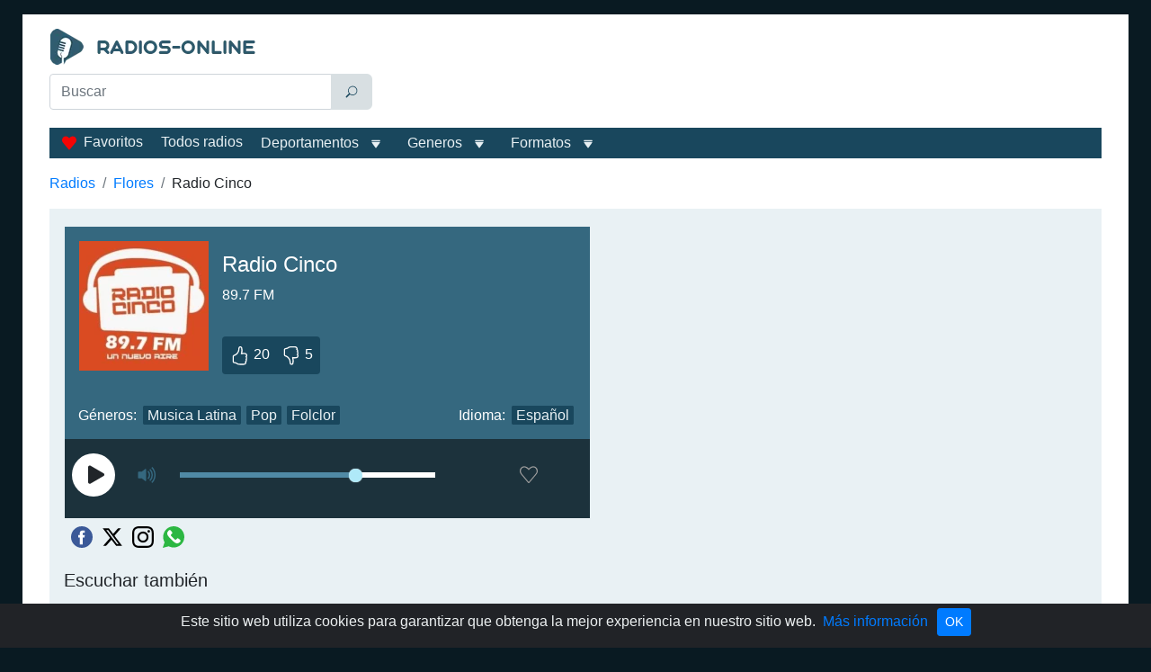

--- FILE ---
content_type: text/html; charset=utf-8
request_url: https://radios-online-uruguay.com/cinco
body_size: 41104
content:
<!doctype html>
<html data-n-head-ssr lang="es-UY" data-n-head="%7B%22lang%22:%7B%22ssr%22:%22es-UY%22%7D%7D">
  <head >
    <meta data-n-head="ssr" charset="utf-8"><meta data-n-head="ssr" name="viewport" content="width=device-width, initial-scale=1"><meta data-n-head="ssr" data-hid="description" name="description" content="Escucha Radio Cinco en vivo gratis en Radios-Online-Uruguay.com en buena calidad. Radio Cinco es una emisora uruguaya que emite desde Trinidad en la frecuencia 89.7 FM y en online."><title>Radio Cinco – 89.7 FM en vivo, Trinidad</title><link data-n-head="ssr" rel="icon" type="image/x-icon" href="/favicon.ico"><link data-n-head="ssr" href="https://mc.yandex.ru/metrika/tag.js" rel="preload" as="script"><link data-n-head="ssr" rel="canonical" href="https://radios-online-uruguay.com/cinco"><script data-n-head="ssr" data-hid="adsbygoogle-script" defer crossorigin="anonymous" src="//pagead2.googlesyndication.com/pagead/js/adsbygoogle.js?client=ca-pub-8287740228306736"></script><script data-n-head="ssr" data-hid="adsbygoogle">if (!window.__abg_called){ (window.adsbygoogle = window.adsbygoogle || []).onload = function() {
          (adsbygoogle=window.adsbygoogle||[]).pauseAdRequests=0;
          [].forEach.call(document.getElementsByClassName('adsbygoogle'), function () { adsbygoogle.push({
    google_ad_client: "ca-pub-8287740228306736",
    enable_page_level_ads: false,
    overlays: {bottom: false}
  }); })
        }; window.__abg_called = true;}</script><script data-n-head="ssr" type="application/ld+json">{"@context":"https://schema.org","@type":"RadioStation","name":"Radio Cinco","url":"https://radios-online-uruguay.com/cinco","description":"Escucha Radio Cinco en vivo gratis en Radios-Online-Uruguay.com en buena calidad. Radio Cinco es una emisora uruguaya que emite desde Trinidad en la frecuencia 89.7 FM y en online.","image":{"@type":"ImageObject","url":"https://radios-online-uruguay.com/storage/radios/20940/55467/conversions/y2kndVXeGBpaMCORsoLTHy5am4eF8k-metaUmFkaW8gY2luY28gODkuNy5qcGc=--lg.webp"},"priceRange":"Free","knowsLanguage":["es-UY"],"aggregateRating":{"@type":"AggregateRating","ratingValue":4,"ratingCount":25,"bestRating":"5","worstRating":"1"},"sameAs":["https://radiocinco.com.uy","https://www.facebook.com/RadioCinco897","https://twitter.com/RadioCinco897","https://www.instagram.com/radiocinco89.7"],"slogan":"UN NUEVO AIRE","telephone":"+598 4364 8312; 098 649 167","contactPoint":{"@type":"ContactPoint","contactType":"Customer Service","telephone":"+598 4364 8312; 098 649 167","email":"info@radiocinco.com.uy"},"potentialAction":[{"@type":"ListenAction","name":"Radio Cinco – 89.7 FM en vivo, Trinidad","target":{"@type":"EntryPoint","urlTemplate":"https://radios-online-uruguay.com/cinco","actionPlatform":["http://schema.org/DesktopWebPlatform","http://schema.org/MobileWebPlatform"]},"expectsAcceptanceOf":{"@type":"Offer","price":"0","priceCurrency":"UYU"}}]}</script><script data-n-head="ssr" type="application/ld+json">{"@context":"https://schema.org","@type":"BreadcrumbList","itemListElement":[{"@type":"ListItem","position":1,"name":"Radios","item":"https://radios-online-uruguay.com/"},{"@type":"ListItem","position":2,"name":"Flores","item":"https://radios-online-uruguay.com/departamentos/flores"},{"@type":"ListItem","position":3,"name":"Radio Cinco","item":"https://radios-online-uruguay.com/cinco"}]}</script><link rel="preload" href="/_nuxt/8ce3cb2.js" as="script"><link rel="preload" href="/_nuxt/48fac90.js" as="script"><link rel="preload" href="/_nuxt/8caf929.js" as="script"><link rel="preload" href="/_nuxt/8413d7f.js" as="script"><style data-vue-ssr-id="2b838ce7:0 941181c6:0 77121514:0 42071e77:0 61239108:0 22eeff2c:0 5316063d:0 fb2af7d0:0 115591e9:0 02d92b17:0 01e09b22:0 c6d45054:0 0f016388:0 0baa73ae:0 47a49d02:0 e38cfac2:0 de6bfabe:0 470afade:0 4d9ed5e2:0 6422b98c:0 4ead206c:0 13c802de:0">:root{--blue:#007bff;--indigo:#6610f2;--purple:#6f42c1;--pink:#e83e8c;--red:#dc3545;--orange:#fd7e14;--yellow:#ffc107;--green:#28a745;--teal:#20c997;--cyan:#17a2b8;--white:#fff;--gray:#6c757d;--gray-dark:#343a40;--primary:#007bff;--secondary:#6c757d;--success:#28a745;--info:#35687f;--warning:#ffc107;--danger:#dc3545;--light:#e9f1f4;--dark:#19475d;--breakpoint-xs:0;--breakpoint-sm:576px;--breakpoint-md:768px;--breakpoint-lg:992px;--breakpoint-xl:1200px;--font-family-sans-serif:"Segoe UI",sans-serif;--font-family-monospace:SFMono-Regular,Menlo,Monaco,Consolas,"Liberation Mono","Courier New",monospace}*,:after,:before{box-sizing:border-box}html{font-family:sans-serif;line-height:1.15;-webkit-text-size-adjust:100%;-webkit-tap-highlight-color:rgba(0,0,0,0)}article,aside,figcaption,figure,footer,header,hgroup,main,nav,section{display:block}body{background-color:#091a22;color:#212529;font-family:"Segoe UI",sans-serif;font-size:1rem;font-weight:400;line-height:1.5;margin:0;text-align:left}[tabindex="-1"]:focus:not(:focus-visible){outline:0!important}hr{box-sizing:content-box;height:0;overflow:visible}h1,h2,h3,h4,h5,h6{margin-bottom:.5rem;margin-top:0}p{margin-bottom:1rem;margin-top:0}abbr[data-original-title],abbr[title]{border-bottom:0;cursor:help;text-decoration:underline;-webkit-text-decoration:underline dotted;text-decoration:underline dotted;-webkit-text-decoration-skip-ink:none;text-decoration-skip-ink:none}address{font-style:normal;line-height:inherit}address,dl,ol,ul{margin-bottom:1rem}dl,ol,ul{margin-top:0}ol ol,ol ul,ul ol,ul ul{margin-bottom:0}dt{font-weight:700}dd{margin-bottom:.5rem;margin-left:0}blockquote{margin:0 0 1rem}b,strong{font-weight:bolder}small{font-size:80%}sub,sup{font-size:75%;line-height:0;position:relative;vertical-align:baseline}sub{bottom:-.25em}sup{top:-.5em}a{background-color:transparent;color:#007bff;-webkit-text-decoration:none;text-decoration:none}a:hover{color:#0056b3;-webkit-text-decoration:underline;text-decoration:underline}a:not([href]):not([class]),a:not([href]):not([class]):hover{color:inherit;-webkit-text-decoration:none;text-decoration:none}code,kbd,pre,samp{font-family:SFMono-Regular,Menlo,Monaco,Consolas,"Liberation Mono","Courier New",monospace;font-size:1em}pre{margin-bottom:1rem;margin-top:0;overflow:auto;-ms-overflow-style:scrollbar}figure{margin:0 0 1rem}img{border-style:none}img,svg{vertical-align:middle}svg{overflow:hidden}caption{caption-side:bottom;color:#6c757d;padding-bottom:.75rem;padding-top:.75rem;text-align:left}th{text-align:inherit;text-align:-webkit-match-parent}label{display:inline-block;margin-bottom:.5rem}button{border-radius:0}button:focus:not(:focus-visible){outline:0}button,input,optgroup,select,textarea{font-family:inherit;font-size:inherit;line-height:inherit;margin:0}button,input{overflow:visible}button,select{text-transform:none}[role=button]{cursor:pointer}select{word-wrap:normal}[type=button],[type=reset],[type=submit],button{-webkit-appearance:button}[type=button]:not(:disabled),[type=reset]:not(:disabled),[type=submit]:not(:disabled),button:not(:disabled){cursor:pointer}[type=button]::-moz-focus-inner,[type=reset]::-moz-focus-inner,[type=submit]::-moz-focus-inner,button::-moz-focus-inner{border-style:none;padding:0}input[type=checkbox],input[type=radio]{box-sizing:border-box;padding:0}textarea{overflow:auto;resize:vertical}fieldset{border:0;margin:0;min-width:0;padding:0}legend{color:inherit;display:block;font-size:1.5rem;line-height:inherit;margin-bottom:.5rem;max-width:100%;padding:0;white-space:normal;width:100%}progress{vertical-align:baseline}[type=number]::-webkit-inner-spin-button,[type=number]::-webkit-outer-spin-button{height:auto}[type=search]{-webkit-appearance:none;outline-offset:-2px}[type=search]::-webkit-search-decoration{-webkit-appearance:none}::-webkit-file-upload-button{-webkit-appearance:button;font:inherit}output{display:inline-block}summary{cursor:pointer;display:list-item}template{display:none}[hidden]{display:none!important}.h1,.h2,.h3,.h4,.h5,.h6,h1,h2,h3,h4,h5,h6{font-weight:500;line-height:1.2;margin-bottom:.5rem}.h1,h1{font-size:1.5rem}.h2,h2{font-size:1.25rem}.h3,h3{font-size:1.12rem}.h4,.h5,.h6,h4,h5,h6{font-size:1rem}.lead{font-size:1.25rem;font-weight:300}.display-1{font-size:6rem}.display-1,.display-2{font-weight:300;line-height:1.2}.display-2{font-size:5.5rem}.display-3{font-size:4.5rem}.display-3,.display-4{font-weight:300;line-height:1.2}.display-4{font-size:3.5rem}hr{border:0;border-top:1px solid rgba(0,0,0,.1);margin-bottom:1rem;margin-top:1rem}.small,small{font-size:.875em;font-weight:400}.mark,mark{background-color:#fcf8e3;padding:.2em}.list-inline,.list-unstyled{list-style:none;padding-left:0}.list-inline-item{display:inline-block}.list-inline-item:not(:last-child){margin-right:.5rem}.initialism{font-size:90%;text-transform:uppercase}.blockquote{font-size:1.25rem;margin-bottom:1rem}.blockquote-footer{color:#6c757d;display:block;font-size:.875em}.blockquote-footer:before{content:"\2014\00A0"}.container,.container-fluid,.container-lg,.container-md,.container-sm,.container-xl{margin-left:auto;margin-right:auto;padding-left:15px;padding-right:15px;width:100%}@media (min-width:576px){.container,.container-sm{max-width:540px}}@media (min-width:768px){.container,.container-md,.container-sm{max-width:720px}}@media (min-width:992px){.container,.container-lg,.container-md,.container-sm{max-width:940px}}@media (min-width:1200px){.container,.container-lg,.container-md,.container-sm,.container-xl{max-width:1230px}}.row{display:flex;flex-wrap:wrap;margin-left:-15px;margin-right:-15px}.no-gutters{margin-left:0;margin-right:0}.no-gutters>.col,.no-gutters>[class*=col-]{padding-left:0;padding-right:0}.col,.col-1,.col-10,.col-11,.col-12,.col-2,.col-3,.col-4,.col-5,.col-6,.col-7,.col-8,.col-9,.col-auto,.col-lg,.col-lg-1,.col-lg-10,.col-lg-11,.col-lg-12,.col-lg-2,.col-lg-3,.col-lg-4,.col-lg-5,.col-lg-6,.col-lg-7,.col-lg-8,.col-lg-9,.col-lg-auto,.col-md,.col-md-1,.col-md-10,.col-md-11,.col-md-12,.col-md-2,.col-md-3,.col-md-4,.col-md-5,.col-md-6,.col-md-7,.col-md-8,.col-md-9,.col-md-auto,.col-sm,.col-sm-1,.col-sm-10,.col-sm-11,.col-sm-12,.col-sm-2,.col-sm-3,.col-sm-4,.col-sm-5,.col-sm-6,.col-sm-7,.col-sm-8,.col-sm-9,.col-sm-auto,.col-xl,.col-xl-1,.col-xl-10,.col-xl-11,.col-xl-12,.col-xl-2,.col-xl-3,.col-xl-4,.col-xl-5,.col-xl-6,.col-xl-7,.col-xl-8,.col-xl-9,.col-xl-auto{padding-left:15px;padding-right:15px;position:relative;width:100%}.col{flex-basis:0;flex-grow:1;max-width:100%}.row-cols-1>*{flex:0 0 100%;max-width:100%}.row-cols-2>*{flex:0 0 50%;max-width:50%}.row-cols-3>*{flex:0 0 33.33333%;max-width:33.33333%}.row-cols-4>*{flex:0 0 25%;max-width:25%}.row-cols-5>*{flex:0 0 20%;max-width:20%}.row-cols-6>*{flex:0 0 16.66667%;max-width:16.66667%}.col-auto{flex:0 0 auto;max-width:100%;width:auto}.col-1{flex:0 0 8.33333%;max-width:8.33333%}.col-2{flex:0 0 16.66667%;max-width:16.66667%}.col-3{flex:0 0 25%;max-width:25%}.col-4{flex:0 0 33.33333%;max-width:33.33333%}.col-5{flex:0 0 41.66667%;max-width:41.66667%}.col-6{flex:0 0 50%;max-width:50%}.col-7{flex:0 0 58.33333%;max-width:58.33333%}.col-8{flex:0 0 66.66667%;max-width:66.66667%}.col-9{flex:0 0 75%;max-width:75%}.col-10{flex:0 0 83.33333%;max-width:83.33333%}.col-11{flex:0 0 91.66667%;max-width:91.66667%}.col-12{flex:0 0 100%;max-width:100%}.order-first{order:-1}.order-last{order:13}.order-0{order:0}.order-1{order:1}.order-2{order:2}.order-3{order:3}.order-4{order:4}.order-5{order:5}.order-6{order:6}.order-7{order:7}.order-8{order:8}.order-9{order:9}.order-10{order:10}.order-11{order:11}.order-12{order:12}.offset-1{margin-left:8.33333%}.offset-2{margin-left:16.66667%}.offset-3{margin-left:25%}.offset-4{margin-left:33.33333%}.offset-5{margin-left:41.66667%}.offset-6{margin-left:50%}.offset-7{margin-left:58.33333%}.offset-8{margin-left:66.66667%}.offset-9{margin-left:75%}.offset-10{margin-left:83.33333%}.offset-11{margin-left:91.66667%}@media (min-width:576px){.col-sm{flex-basis:0;flex-grow:1;max-width:100%}.row-cols-sm-1>*{flex:0 0 100%;max-width:100%}.row-cols-sm-2>*{flex:0 0 50%;max-width:50%}.row-cols-sm-3>*{flex:0 0 33.33333%;max-width:33.33333%}.row-cols-sm-4>*{flex:0 0 25%;max-width:25%}.row-cols-sm-5>*{flex:0 0 20%;max-width:20%}.row-cols-sm-6>*{flex:0 0 16.66667%;max-width:16.66667%}.col-sm-auto{flex:0 0 auto;max-width:100%;width:auto}.col-sm-1{flex:0 0 8.33333%;max-width:8.33333%}.col-sm-2{flex:0 0 16.66667%;max-width:16.66667%}.col-sm-3{flex:0 0 25%;max-width:25%}.col-sm-4{flex:0 0 33.33333%;max-width:33.33333%}.col-sm-5{flex:0 0 41.66667%;max-width:41.66667%}.col-sm-6{flex:0 0 50%;max-width:50%}.col-sm-7{flex:0 0 58.33333%;max-width:58.33333%}.col-sm-8{flex:0 0 66.66667%;max-width:66.66667%}.col-sm-9{flex:0 0 75%;max-width:75%}.col-sm-10{flex:0 0 83.33333%;max-width:83.33333%}.col-sm-11{flex:0 0 91.66667%;max-width:91.66667%}.col-sm-12{flex:0 0 100%;max-width:100%}.order-sm-first{order:-1}.order-sm-last{order:13}.order-sm-0{order:0}.order-sm-1{order:1}.order-sm-2{order:2}.order-sm-3{order:3}.order-sm-4{order:4}.order-sm-5{order:5}.order-sm-6{order:6}.order-sm-7{order:7}.order-sm-8{order:8}.order-sm-9{order:9}.order-sm-10{order:10}.order-sm-11{order:11}.order-sm-12{order:12}.offset-sm-0{margin-left:0}.offset-sm-1{margin-left:8.33333%}.offset-sm-2{margin-left:16.66667%}.offset-sm-3{margin-left:25%}.offset-sm-4{margin-left:33.33333%}.offset-sm-5{margin-left:41.66667%}.offset-sm-6{margin-left:50%}.offset-sm-7{margin-left:58.33333%}.offset-sm-8{margin-left:66.66667%}.offset-sm-9{margin-left:75%}.offset-sm-10{margin-left:83.33333%}.offset-sm-11{margin-left:91.66667%}}@media (min-width:768px){.col-md{flex-basis:0;flex-grow:1;max-width:100%}.row-cols-md-1>*{flex:0 0 100%;max-width:100%}.row-cols-md-2>*{flex:0 0 50%;max-width:50%}.row-cols-md-3>*{flex:0 0 33.33333%;max-width:33.33333%}.row-cols-md-4>*{flex:0 0 25%;max-width:25%}.row-cols-md-5>*{flex:0 0 20%;max-width:20%}.row-cols-md-6>*{flex:0 0 16.66667%;max-width:16.66667%}.col-md-auto{flex:0 0 auto;max-width:100%;width:auto}.col-md-1{flex:0 0 8.33333%;max-width:8.33333%}.col-md-2{flex:0 0 16.66667%;max-width:16.66667%}.col-md-3{flex:0 0 25%;max-width:25%}.col-md-4{flex:0 0 33.33333%;max-width:33.33333%}.col-md-5{flex:0 0 41.66667%;max-width:41.66667%}.col-md-6{flex:0 0 50%;max-width:50%}.col-md-7{flex:0 0 58.33333%;max-width:58.33333%}.col-md-8{flex:0 0 66.66667%;max-width:66.66667%}.col-md-9{flex:0 0 75%;max-width:75%}.col-md-10{flex:0 0 83.33333%;max-width:83.33333%}.col-md-11{flex:0 0 91.66667%;max-width:91.66667%}.col-md-12{flex:0 0 100%;max-width:100%}.order-md-first{order:-1}.order-md-last{order:13}.order-md-0{order:0}.order-md-1{order:1}.order-md-2{order:2}.order-md-3{order:3}.order-md-4{order:4}.order-md-5{order:5}.order-md-6{order:6}.order-md-7{order:7}.order-md-8{order:8}.order-md-9{order:9}.order-md-10{order:10}.order-md-11{order:11}.order-md-12{order:12}.offset-md-0{margin-left:0}.offset-md-1{margin-left:8.33333%}.offset-md-2{margin-left:16.66667%}.offset-md-3{margin-left:25%}.offset-md-4{margin-left:33.33333%}.offset-md-5{margin-left:41.66667%}.offset-md-6{margin-left:50%}.offset-md-7{margin-left:58.33333%}.offset-md-8{margin-left:66.66667%}.offset-md-9{margin-left:75%}.offset-md-10{margin-left:83.33333%}.offset-md-11{margin-left:91.66667%}}@media (min-width:992px){.col-lg{flex-basis:0;flex-grow:1;max-width:100%}.row-cols-lg-1>*{flex:0 0 100%;max-width:100%}.row-cols-lg-2>*{flex:0 0 50%;max-width:50%}.row-cols-lg-3>*{flex:0 0 33.33333%;max-width:33.33333%}.row-cols-lg-4>*{flex:0 0 25%;max-width:25%}.row-cols-lg-5>*{flex:0 0 20%;max-width:20%}.row-cols-lg-6>*{flex:0 0 16.66667%;max-width:16.66667%}.col-lg-auto{flex:0 0 auto;max-width:100%;width:auto}.col-lg-1{flex:0 0 8.33333%;max-width:8.33333%}.col-lg-2{flex:0 0 16.66667%;max-width:16.66667%}.col-lg-3{flex:0 0 25%;max-width:25%}.col-lg-4{flex:0 0 33.33333%;max-width:33.33333%}.col-lg-5{flex:0 0 41.66667%;max-width:41.66667%}.col-lg-6{flex:0 0 50%;max-width:50%}.col-lg-7{flex:0 0 58.33333%;max-width:58.33333%}.col-lg-8{flex:0 0 66.66667%;max-width:66.66667%}.col-lg-9{flex:0 0 75%;max-width:75%}.col-lg-10{flex:0 0 83.33333%;max-width:83.33333%}.col-lg-11{flex:0 0 91.66667%;max-width:91.66667%}.col-lg-12{flex:0 0 100%;max-width:100%}.order-lg-first{order:-1}.order-lg-last{order:13}.order-lg-0{order:0}.order-lg-1{order:1}.order-lg-2{order:2}.order-lg-3{order:3}.order-lg-4{order:4}.order-lg-5{order:5}.order-lg-6{order:6}.order-lg-7{order:7}.order-lg-8{order:8}.order-lg-9{order:9}.order-lg-10{order:10}.order-lg-11{order:11}.order-lg-12{order:12}.offset-lg-0{margin-left:0}.offset-lg-1{margin-left:8.33333%}.offset-lg-2{margin-left:16.66667%}.offset-lg-3{margin-left:25%}.offset-lg-4{margin-left:33.33333%}.offset-lg-5{margin-left:41.66667%}.offset-lg-6{margin-left:50%}.offset-lg-7{margin-left:58.33333%}.offset-lg-8{margin-left:66.66667%}.offset-lg-9{margin-left:75%}.offset-lg-10{margin-left:83.33333%}.offset-lg-11{margin-left:91.66667%}}@media (min-width:1200px){.col-xl{flex-basis:0;flex-grow:1;max-width:100%}.row-cols-xl-1>*{flex:0 0 100%;max-width:100%}.row-cols-xl-2>*{flex:0 0 50%;max-width:50%}.row-cols-xl-3>*{flex:0 0 33.33333%;max-width:33.33333%}.row-cols-xl-4>*{flex:0 0 25%;max-width:25%}.row-cols-xl-5>*{flex:0 0 20%;max-width:20%}.row-cols-xl-6>*{flex:0 0 16.66667%;max-width:16.66667%}.col-xl-auto{flex:0 0 auto;max-width:100%;width:auto}.col-xl-1{flex:0 0 8.33333%;max-width:8.33333%}.col-xl-2{flex:0 0 16.66667%;max-width:16.66667%}.col-xl-3{flex:0 0 25%;max-width:25%}.col-xl-4{flex:0 0 33.33333%;max-width:33.33333%}.col-xl-5{flex:0 0 41.66667%;max-width:41.66667%}.col-xl-6{flex:0 0 50%;max-width:50%}.col-xl-7{flex:0 0 58.33333%;max-width:58.33333%}.col-xl-8{flex:0 0 66.66667%;max-width:66.66667%}.col-xl-9{flex:0 0 75%;max-width:75%}.col-xl-10{flex:0 0 83.33333%;max-width:83.33333%}.col-xl-11{flex:0 0 91.66667%;max-width:91.66667%}.col-xl-12{flex:0 0 100%;max-width:100%}.order-xl-first{order:-1}.order-xl-last{order:13}.order-xl-0{order:0}.order-xl-1{order:1}.order-xl-2{order:2}.order-xl-3{order:3}.order-xl-4{order:4}.order-xl-5{order:5}.order-xl-6{order:6}.order-xl-7{order:7}.order-xl-8{order:8}.order-xl-9{order:9}.order-xl-10{order:10}.order-xl-11{order:11}.order-xl-12{order:12}.offset-xl-0{margin-left:0}.offset-xl-1{margin-left:8.33333%}.offset-xl-2{margin-left:16.66667%}.offset-xl-3{margin-left:25%}.offset-xl-4{margin-left:33.33333%}.offset-xl-5{margin-left:41.66667%}.offset-xl-6{margin-left:50%}.offset-xl-7{margin-left:58.33333%}.offset-xl-8{margin-left:66.66667%}.offset-xl-9{margin-left:75%}.offset-xl-10{margin-left:83.33333%}.offset-xl-11{margin-left:91.66667%}}.table{color:#212529;margin-bottom:1rem;width:100%}.table td,.table th{padding:.75rem}.table thead th{border-bottom:2px solid #dee2e6;vertical-align:bottom}.table tbody+tbody{border-top:2px solid #dee2e6}.table-sm td,.table-sm th{padding:.3rem}.table-bordered,.table-bordered td,.table-bordered th{border:1px solid #dee2e6}.table-bordered thead td,.table-bordered thead th{border-bottom-width:2px}.table-borderless tbody+tbody,.table-borderless td,.table-borderless th,.table-borderless thead th{border:0}.table-striped tbody tr:nth-of-type(odd){background-color:rgba(0,0,0,.05)}.table-hover tbody tr:hover{background-color:rgba(0,0,0,.075);color:#212529}.table-primary,.table-primary>td,.table-primary>th{background-color:#b8daff}.table-primary tbody+tbody,.table-primary td,.table-primary th,.table-primary thead th{border-color:#7abaff}.table-hover .table-primary:hover,.table-hover .table-primary:hover>td,.table-hover .table-primary:hover>th{background-color:#9fcdff}.table-secondary,.table-secondary>td,.table-secondary>th{background-color:#d6d8db}.table-secondary tbody+tbody,.table-secondary td,.table-secondary th,.table-secondary thead th{border-color:#b3b7bb}.table-hover .table-secondary:hover,.table-hover .table-secondary:hover>td,.table-hover .table-secondary:hover>th{background-color:#c8cbcf}.table-success,.table-success>td,.table-success>th{background-color:#c3e6cb}.table-success tbody+tbody,.table-success td,.table-success th,.table-success thead th{border-color:#8fd19e}.table-hover .table-success:hover,.table-hover .table-success:hover>td,.table-hover .table-success:hover>th{background-color:#b1dfbb}.table-info,.table-info>td,.table-info>th{background-color:#c6d5db}.table-info tbody+tbody,.table-info td,.table-info th,.table-info thead th{border-color:#96b0bc}.table-hover .table-info:hover,.table-hover .table-info:hover>td,.table-hover .table-info:hover>th{background-color:#b6c9d1}.table-warning,.table-warning>td,.table-warning>th{background-color:#ffeeba}.table-warning tbody+tbody,.table-warning td,.table-warning th,.table-warning thead th{border-color:#ffdf7e}.table-hover .table-warning:hover,.table-hover .table-warning:hover>td,.table-hover .table-warning:hover>th{background-color:#ffe8a1}.table-danger,.table-danger>td,.table-danger>th{background-color:#f5c6cb}.table-danger tbody+tbody,.table-danger td,.table-danger th,.table-danger thead th{border-color:#ed969e}.table-hover .table-danger:hover,.table-hover .table-danger:hover>td,.table-hover .table-danger:hover>th{background-color:#f1b0b7}.table-light,.table-light>td,.table-light>th{background-color:#f9fbfc}.table-light tbody+tbody,.table-light td,.table-light th,.table-light thead th{border-color:#f4f8f9}.table-hover .table-light:hover,.table-hover .table-light:hover>td,.table-hover .table-light:hover>th{background-color:#e8f0f4}.table-dark,.table-dark>td,.table-dark>th{background-color:#bfcbd2}.table-dark tbody+tbody,.table-dark td,.table-dark th,.table-dark thead th{border-color:#879fab}.table-hover .table-dark:hover,.table-hover .table-dark:hover>td,.table-hover .table-dark:hover>th{background-color:#b0bfc7}.table-active,.table-active>td,.table-active>th,.table-hover .table-active:hover,.table-hover .table-active:hover>td,.table-hover .table-active:hover>th{background-color:rgba(0,0,0,.075)}.table .thead-dark th{background-color:#343a40;border-color:#454d55;color:#fff}.table .thead-light th{background-color:#e9ecef;border-color:#dee2e6;color:#495057}.table-dark{background-color:#343a40;color:#fff}.table-dark td,.table-dark th,.table-dark thead th{border-color:#454d55}.table-dark.table-bordered{border:0}.table-dark.table-striped tbody tr:nth-of-type(odd){background-color:hsla(0,0%,100%,.05)}.table-dark.table-hover tbody tr:hover{background-color:hsla(0,0%,100%,.075);color:#fff}@media (max-width:575.98px){.table-responsive-sm{display:block;overflow-x:auto;width:100%;-webkit-overflow-scrolling:touch}.table-responsive-sm>.table-bordered{border:0}}@media (max-width:767.98px){.table-responsive-md{display:block;overflow-x:auto;width:100%;-webkit-overflow-scrolling:touch}.table-responsive-md>.table-bordered{border:0}}@media (max-width:991.98px){.table-responsive-lg{display:block;overflow-x:auto;width:100%;-webkit-overflow-scrolling:touch}.table-responsive-lg>.table-bordered{border:0}}@media (max-width:1199.98px){.table-responsive-xl{display:block;overflow-x:auto;width:100%;-webkit-overflow-scrolling:touch}.table-responsive-xl>.table-bordered{border:0}}.table-responsive{display:block;overflow-x:auto;width:100%;-webkit-overflow-scrolling:touch}.table-responsive>.table-bordered{border:0}.form-control{background-clip:padding-box;background-color:#fff;border:1px solid #ced4da;border-radius:.25rem;color:#495057;display:block;font-size:1rem;font-weight:400;height:calc(1.5em + .75rem + 2px);line-height:1.5;padding:.375rem .75rem;transition:border-color .15s ease-in-out,box-shadow .15s ease-in-out;width:100%}@media (prefers-reduced-motion:reduce){.form-control{transition:none}}.form-control::-ms-expand{background-color:transparent;border:0}.form-control:focus{background-color:#fff;border-color:#80bdff;box-shadow:0 0 0 .2rem rgba(0,123,255,.25);color:#495057;outline:0}.form-control::-moz-placeholder{color:#6c757d;opacity:1}.form-control::placeholder{color:#6c757d;opacity:1}.form-control:disabled,.form-control[readonly]{background-color:#e9ecef;opacity:1}input[type=date].form-control,input[type=datetime-local].form-control,input[type=month].form-control,input[type=time].form-control{-webkit-appearance:none;-moz-appearance:none;appearance:none}select.form-control:-moz-focusring{color:transparent;text-shadow:0 0 0 #495057}select.form-control:focus::-ms-value{background-color:#fff;color:#495057}.form-control-file,.form-control-range{display:block;width:100%}.col-form-label{font-size:inherit;line-height:1.5;margin-bottom:0;padding-bottom:calc(.375rem + 1px);padding-top:calc(.375rem + 1px)}.col-form-label-lg{font-size:1.25rem;line-height:1.5;padding-bottom:calc(.5rem + 1px);padding-top:calc(.5rem + 1px)}.col-form-label-sm{font-size:.875rem;line-height:1.5;padding-bottom:calc(.25rem + 1px);padding-top:calc(.25rem + 1px)}.form-control-plaintext{background-color:transparent;border:solid transparent;border-width:1px 0;color:#212529;display:block;font-size:1rem;line-height:1.5;margin-bottom:0;padding:.375rem 0;width:100%}.form-control-plaintext.form-control-lg,.form-control-plaintext.form-control-sm{padding-left:0;padding-right:0}.form-control-sm{border-radius:.2rem;font-size:.875rem;height:calc(1.5em + .5rem + 2px);line-height:1.5;padding:.25rem .5rem}.form-control-lg{border-radius:.3rem;font-size:1.25rem;height:calc(1.5em + 1rem + 2px);line-height:1.5;padding:.5rem 1rem}select.form-control[multiple],select.form-control[size],textarea.form-control{height:auto}.form-group{margin-bottom:1rem}.form-text{display:block;margin-top:.25rem}.form-row{display:flex;flex-wrap:wrap;margin-left:-5px;margin-right:-5px}.form-row>.col,.form-row>[class*=col-]{padding-left:5px;padding-right:5px}.form-check{display:block;padding-left:1.25rem;position:relative}.form-check-input{margin-left:-1.25rem;margin-top:.3rem;position:absolute}.form-check-input:disabled~.form-check-label,.form-check-input[disabled]~.form-check-label{color:#6c757d}.form-check-label{margin-bottom:0}.form-check-inline{align-items:center;display:inline-flex;margin-right:.75rem;padding-left:0}.form-check-inline .form-check-input{margin-left:0;margin-right:.3125rem;margin-top:0;position:static}.valid-feedback{color:#28a745;display:none;font-size:.875em;margin-top:.25rem;width:100%}.valid-tooltip{background-color:rgba(40,167,69,.9);border-radius:.25rem;color:#fff;display:none;font-size:.875rem;left:0;line-height:1.5;margin-top:.1rem;max-width:100%;padding:.25rem .5rem;position:absolute;top:100%;z-index:5}.form-row>.col>.valid-tooltip,.form-row>[class*=col-]>.valid-tooltip{left:5px}.is-valid~.valid-feedback,.is-valid~.valid-tooltip,.was-validated :valid~.valid-feedback,.was-validated :valid~.valid-tooltip{display:block}.form-control.is-valid,.was-validated .form-control:valid{background-image:url("data:image/svg+xml;charset=utf-8,%3Csvg xmlns='http://www.w3.org/2000/svg' width='8' height='8' viewBox='0 0 8 8'%3E%3Cpath fill='%2328a745' d='M2.3 6.73.6 4.53c-.4-1.04.46-1.4 1.1-.8l1.1 1.4 3.4-3.8c.6-.63 1.6-.27 1.2.7l-4 4.6c-.43.5-.8.4-1.1.1'/%3E%3C/svg%3E");background-position:right calc(.375em + .1875rem) center;background-repeat:no-repeat;background-size:calc(.75em + .375rem) calc(.75em + .375rem);border-color:#28a745;padding-right:calc(1.5em + .75rem)!important}.form-control.is-valid:focus,.was-validated .form-control:valid:focus{border-color:#28a745;box-shadow:0 0 0 .2rem rgba(40,167,69,.25)}.was-validated select.form-control:valid,select.form-control.is-valid{background-position:right 1.5rem center;padding-right:3rem!important}.was-validated textarea.form-control:valid,textarea.form-control.is-valid{background-position:top calc(.375em + .1875rem) right calc(.375em + .1875rem);padding-right:calc(1.5em + .75rem)}.custom-select.is-valid,.was-validated .custom-select:valid{background:url("data:image/svg+xml;charset=utf-8,%3Csvg xmlns='http://www.w3.org/2000/svg' width='4' height='5' viewBox='0 0 4 5'%3E%3Cpath fill='%23343a40' d='M2 0 0 2h4zm0 5L0 3h4z'/%3E%3C/svg%3E") right .75rem center/8px 10px no-repeat,#fff url("data:image/svg+xml;charset=utf-8,%3Csvg xmlns='http://www.w3.org/2000/svg' width='8' height='8' viewBox='0 0 8 8'%3E%3Cpath fill='%2328a745' d='M2.3 6.73.6 4.53c-.4-1.04.46-1.4 1.1-.8l1.1 1.4 3.4-3.8c.6-.63 1.6-.27 1.2.7l-4 4.6c-.43.5-.8.4-1.1.1'/%3E%3C/svg%3E") center right 1.75rem/calc(.75em + .375rem) calc(.75em + .375rem) no-repeat;border-color:#28a745;padding-right:calc(.75em + 2.3125rem)!important}.custom-select.is-valid:focus,.was-validated .custom-select:valid:focus{border-color:#28a745;box-shadow:0 0 0 .2rem rgba(40,167,69,.25)}.form-check-input.is-valid~.form-check-label,.was-validated .form-check-input:valid~.form-check-label{color:#28a745}.form-check-input.is-valid~.valid-feedback,.form-check-input.is-valid~.valid-tooltip,.was-validated .form-check-input:valid~.valid-feedback,.was-validated .form-check-input:valid~.valid-tooltip{display:block}.custom-control-input.is-valid~.custom-control-label,.was-validated .custom-control-input:valid~.custom-control-label{color:#28a745}.custom-control-input.is-valid~.custom-control-label:before,.was-validated .custom-control-input:valid~.custom-control-label:before{border-color:#28a745}.custom-control-input.is-valid:checked~.custom-control-label:before,.was-validated .custom-control-input:valid:checked~.custom-control-label:before{background-color:#34ce57;border-color:#34ce57}.custom-control-input.is-valid:focus~.custom-control-label:before,.was-validated .custom-control-input:valid:focus~.custom-control-label:before{box-shadow:0 0 0 .2rem rgba(40,167,69,.25)}.custom-control-input.is-valid:focus:not(:checked)~.custom-control-label:before,.was-validated .custom-control-input:valid:focus:not(:checked)~.custom-control-label:before{border-color:#28a745}.custom-file-input.is-valid~.custom-file-label,.was-validated .custom-file-input:valid~.custom-file-label{border-color:#28a745}.custom-file-input.is-valid:focus~.custom-file-label,.was-validated .custom-file-input:valid:focus~.custom-file-label{border-color:#28a745;box-shadow:0 0 0 .2rem rgba(40,167,69,.25)}.invalid-feedback{color:#dc3545;display:none;font-size:.875em;margin-top:.25rem;width:100%}.invalid-tooltip{background-color:rgba(220,53,69,.9);border-radius:.25rem;color:#fff;display:none;font-size:.875rem;left:0;line-height:1.5;margin-top:.1rem;max-width:100%;padding:.25rem .5rem;position:absolute;top:100%;z-index:5}.form-row>.col>.invalid-tooltip,.form-row>[class*=col-]>.invalid-tooltip{left:5px}.is-invalid~.invalid-feedback,.is-invalid~.invalid-tooltip,.was-validated :invalid~.invalid-feedback,.was-validated :invalid~.invalid-tooltip{display:block}.form-control.is-invalid,.was-validated .form-control:invalid{background-image:url("data:image/svg+xml;charset=utf-8,%3Csvg xmlns='http://www.w3.org/2000/svg' width='12' height='12' fill='none' stroke='%23dc3545' viewBox='0 0 12 12'%3E%3Ccircle cx='6' cy='6' r='4.5'/%3E%3Cpath stroke-linejoin='round' d='M5.8 3.6h.4L6 6.5z'/%3E%3Ccircle cx='6' cy='8.2' r='.6' fill='%23dc3545' stroke='none'/%3E%3C/svg%3E");background-position:right calc(.375em + .1875rem) center;background-repeat:no-repeat;background-size:calc(.75em + .375rem) calc(.75em + .375rem);border-color:#dc3545;padding-right:calc(1.5em + .75rem)!important}.form-control.is-invalid:focus,.was-validated .form-control:invalid:focus{border-color:#dc3545;box-shadow:0 0 0 .2rem rgba(220,53,69,.25)}.was-validated select.form-control:invalid,select.form-control.is-invalid{background-position:right 1.5rem center;padding-right:3rem!important}.was-validated textarea.form-control:invalid,textarea.form-control.is-invalid{background-position:top calc(.375em + .1875rem) right calc(.375em + .1875rem);padding-right:calc(1.5em + .75rem)}.custom-select.is-invalid,.was-validated .custom-select:invalid{background:url("data:image/svg+xml;charset=utf-8,%3Csvg xmlns='http://www.w3.org/2000/svg' width='4' height='5' viewBox='0 0 4 5'%3E%3Cpath fill='%23343a40' d='M2 0 0 2h4zm0 5L0 3h4z'/%3E%3C/svg%3E") right .75rem center/8px 10px no-repeat,#fff url("data:image/svg+xml;charset=utf-8,%3Csvg xmlns='http://www.w3.org/2000/svg' width='12' height='12' fill='none' stroke='%23dc3545' viewBox='0 0 12 12'%3E%3Ccircle cx='6' cy='6' r='4.5'/%3E%3Cpath stroke-linejoin='round' d='M5.8 3.6h.4L6 6.5z'/%3E%3Ccircle cx='6' cy='8.2' r='.6' fill='%23dc3545' stroke='none'/%3E%3C/svg%3E") center right 1.75rem/calc(.75em + .375rem) calc(.75em + .375rem) no-repeat;border-color:#dc3545;padding-right:calc(.75em + 2.3125rem)!important}.custom-select.is-invalid:focus,.was-validated .custom-select:invalid:focus{border-color:#dc3545;box-shadow:0 0 0 .2rem rgba(220,53,69,.25)}.form-check-input.is-invalid~.form-check-label,.was-validated .form-check-input:invalid~.form-check-label{color:#dc3545}.form-check-input.is-invalid~.invalid-feedback,.form-check-input.is-invalid~.invalid-tooltip,.was-validated .form-check-input:invalid~.invalid-feedback,.was-validated .form-check-input:invalid~.invalid-tooltip{display:block}.custom-control-input.is-invalid~.custom-control-label,.was-validated .custom-control-input:invalid~.custom-control-label{color:#dc3545}.custom-control-input.is-invalid~.custom-control-label:before,.was-validated .custom-control-input:invalid~.custom-control-label:before{border-color:#dc3545}.custom-control-input.is-invalid:checked~.custom-control-label:before,.was-validated .custom-control-input:invalid:checked~.custom-control-label:before{background-color:#e4606d;border-color:#e4606d}.custom-control-input.is-invalid:focus~.custom-control-label:before,.was-validated .custom-control-input:invalid:focus~.custom-control-label:before{box-shadow:0 0 0 .2rem rgba(220,53,69,.25)}.custom-control-input.is-invalid:focus:not(:checked)~.custom-control-label:before,.was-validated .custom-control-input:invalid:focus:not(:checked)~.custom-control-label:before{border-color:#dc3545}.custom-file-input.is-invalid~.custom-file-label,.was-validated .custom-file-input:invalid~.custom-file-label{border-color:#dc3545}.custom-file-input.is-invalid:focus~.custom-file-label,.was-validated .custom-file-input:invalid:focus~.custom-file-label{border-color:#dc3545;box-shadow:0 0 0 .2rem rgba(220,53,69,.25)}.form-inline{align-items:center;display:flex;flex-flow:row wrap}.form-inline .form-check{width:100%}@media (min-width:576px){.form-inline label{justify-content:center}.form-inline .form-group,.form-inline label{align-items:center;display:flex;margin-bottom:0}.form-inline .form-group{flex:0 0 auto;flex-flow:row wrap}.form-inline .form-control{display:inline-block;vertical-align:middle;width:auto}.form-inline .form-control-plaintext{display:inline-block}.form-inline .custom-select,.form-inline .input-group{width:auto}.form-inline .form-check{align-items:center;display:flex;justify-content:center;padding-left:0;width:auto}.form-inline .form-check-input{flex-shrink:0;margin-left:0;margin-right:.25rem;margin-top:0;position:relative}.form-inline .custom-control{align-items:center;justify-content:center}.form-inline .custom-control-label{margin-bottom:0}}.btn{background-color:transparent;border:1px solid transparent;border-radius:.25rem;color:#212529;display:inline-block;font-size:1rem;font-weight:400;line-height:1.5;padding:.375rem .75rem;text-align:center;transition:color .15s ease-in-out,background-color .15s ease-in-out,border-color .15s ease-in-out,box-shadow .15s ease-in-out;-webkit-user-select:none;-moz-user-select:none;user-select:none;vertical-align:middle}@media (prefers-reduced-motion:reduce){.btn{transition:none}}.btn:hover{color:#212529;-webkit-text-decoration:none;text-decoration:none}.btn.focus,.btn:focus{box-shadow:0 0 0 .2rem rgba(0,123,255,.25);outline:0}.btn.disabled,.btn:disabled{opacity:.65}.btn:not(:disabled):not(.disabled){cursor:pointer}a.btn.disabled,fieldset:disabled a.btn{pointer-events:none}.btn-primary{background-color:#007bff;border-color:#007bff;color:#fff}.btn-primary.focus,.btn-primary:focus,.btn-primary:hover{background-color:#0069d9;border-color:#0062cc;color:#fff}.btn-primary.focus,.btn-primary:focus{box-shadow:0 0 0 .2rem rgba(38,143,255,.5)}.btn-primary.disabled,.btn-primary:disabled{background-color:#007bff;border-color:#007bff;color:#fff}.btn-primary:not(:disabled):not(.disabled).active,.btn-primary:not(:disabled):not(.disabled):active,.show>.btn-primary.dropdown-toggle{background-color:#0062cc;border-color:#005cbf;color:#fff}.btn-primary:not(:disabled):not(.disabled).active:focus,.btn-primary:not(:disabled):not(.disabled):active:focus,.show>.btn-primary.dropdown-toggle:focus{box-shadow:0 0 0 .2rem rgba(38,143,255,.5)}.btn-secondary{background-color:#6c757d;border-color:#6c757d;color:#fff}.btn-secondary.focus,.btn-secondary:focus,.btn-secondary:hover{background-color:#5a6268;border-color:#545b62;color:#fff}.btn-secondary.focus,.btn-secondary:focus{box-shadow:0 0 0 .2rem hsla(208,6%,54%,.5)}.btn-secondary.disabled,.btn-secondary:disabled{background-color:#6c757d;border-color:#6c757d;color:#fff}.btn-secondary:not(:disabled):not(.disabled).active,.btn-secondary:not(:disabled):not(.disabled):active,.show>.btn-secondary.dropdown-toggle{background-color:#545b62;border-color:#4e555b;color:#fff}.btn-secondary:not(:disabled):not(.disabled).active:focus,.btn-secondary:not(:disabled):not(.disabled):active:focus,.show>.btn-secondary.dropdown-toggle:focus{box-shadow:0 0 0 .2rem hsla(208,6%,54%,.5)}.btn-success{background-color:#28a745;border-color:#28a745;color:#fff}.btn-success.focus,.btn-success:focus,.btn-success:hover{background-color:#218838;border-color:#1e7e34;color:#fff}.btn-success.focus,.btn-success:focus{box-shadow:0 0 0 .2rem rgba(72,180,97,.5)}.btn-success.disabled,.btn-success:disabled{background-color:#28a745;border-color:#28a745;color:#fff}.btn-success:not(:disabled):not(.disabled).active,.btn-success:not(:disabled):not(.disabled):active,.show>.btn-success.dropdown-toggle{background-color:#1e7e34;border-color:#1c7430;color:#fff}.btn-success:not(:disabled):not(.disabled).active:focus,.btn-success:not(:disabled):not(.disabled):active:focus,.show>.btn-success.dropdown-toggle:focus{box-shadow:0 0 0 .2rem rgba(72,180,97,.5)}.btn-info{background-color:#35687f;border-color:#35687f;color:#fff}.btn-info.focus,.btn-info:focus,.btn-info:hover{background-color:#2a5264;border-color:#264b5b;color:#fff}.btn-info.focus,.btn-info:focus{box-shadow:0 0 0 .2rem rgba(83,127,146,.5)}.btn-info.disabled,.btn-info:disabled{background-color:#35687f;border-color:#35687f;color:#fff}.btn-info:not(:disabled):not(.disabled).active,.btn-info:not(:disabled):not(.disabled):active,.show>.btn-info.dropdown-toggle{background-color:#264b5b;border-color:#224352;color:#fff}.btn-info:not(:disabled):not(.disabled).active:focus,.btn-info:not(:disabled):not(.disabled):active:focus,.show>.btn-info.dropdown-toggle:focus{box-shadow:0 0 0 .2rem rgba(83,127,146,.5)}.btn-warning{background-color:#ffc107;border-color:#ffc107;color:#212529}.btn-warning.focus,.btn-warning:focus,.btn-warning:hover{background-color:#e0a800;border-color:#d39e00;color:#212529}.btn-warning.focus,.btn-warning:focus{box-shadow:0 0 0 .2rem rgba(222,170,12,.5)}.btn-warning.disabled,.btn-warning:disabled{background-color:#ffc107;border-color:#ffc107;color:#212529}.btn-warning:not(:disabled):not(.disabled).active,.btn-warning:not(:disabled):not(.disabled):active,.show>.btn-warning.dropdown-toggle{background-color:#d39e00;border-color:#c69500;color:#212529}.btn-warning:not(:disabled):not(.disabled).active:focus,.btn-warning:not(:disabled):not(.disabled):active:focus,.show>.btn-warning.dropdown-toggle:focus{box-shadow:0 0 0 .2rem rgba(222,170,12,.5)}.btn-danger{background-color:#dc3545;border-color:#dc3545;color:#fff}.btn-danger.focus,.btn-danger:focus,.btn-danger:hover{background-color:#c82333;border-color:#bd2130;color:#fff}.btn-danger.focus,.btn-danger:focus{box-shadow:0 0 0 .2rem rgba(225,83,97,.5)}.btn-danger.disabled,.btn-danger:disabled{background-color:#dc3545;border-color:#dc3545;color:#fff}.btn-danger:not(:disabled):not(.disabled).active,.btn-danger:not(:disabled):not(.disabled):active,.show>.btn-danger.dropdown-toggle{background-color:#bd2130;border-color:#b21f2d;color:#fff}.btn-danger:not(:disabled):not(.disabled).active:focus,.btn-danger:not(:disabled):not(.disabled):active:focus,.show>.btn-danger.dropdown-toggle:focus{box-shadow:0 0 0 .2rem rgba(225,83,97,.5)}.btn-light{background-color:#e9f1f4;border-color:#e9f1f4;color:#212529}.btn-light.focus,.btn-light:focus,.btn-light:hover{background-color:#d0e1e7;border-color:#c7dbe3;color:#212529}.btn-light.focus,.btn-light:focus{box-shadow:0 0 0 .2rem rgba(203,210,214,.5)}.btn-light.disabled,.btn-light:disabled{background-color:#e9f1f4;border-color:#e9f1f4;color:#212529}.btn-light:not(:disabled):not(.disabled).active,.btn-light:not(:disabled):not(.disabled):active,.show>.btn-light.dropdown-toggle{background-color:#c7dbe3;border-color:#bfd6df;color:#212529}.btn-light:not(:disabled):not(.disabled).active:focus,.btn-light:not(:disabled):not(.disabled):active:focus,.show>.btn-light.dropdown-toggle:focus{box-shadow:0 0 0 .2rem rgba(203,210,214,.5)}.btn-dark{background-color:#19475d;border-color:#19475d;color:#fff}.btn-dark.focus,.btn-dark:focus,.btn-dark:hover{background-color:#11303f;border-color:#0e2835;color:#fff}.btn-dark.focus,.btn-dark:focus{box-shadow:0 0 0 .2rem rgba(60,99,117,.5)}.btn-dark.disabled,.btn-dark:disabled{background-color:#19475d;border-color:#19475d;color:#fff}.btn-dark:not(:disabled):not(.disabled).active,.btn-dark:not(:disabled):not(.disabled):active,.show>.btn-dark.dropdown-toggle{background-color:#0e2835;border-color:#0b212b;color:#fff}.btn-dark:not(:disabled):not(.disabled).active:focus,.btn-dark:not(:disabled):not(.disabled):active:focus,.show>.btn-dark.dropdown-toggle:focus{box-shadow:0 0 0 .2rem rgba(60,99,117,.5)}.btn-outline-primary{border-color:#007bff;color:#007bff}.btn-outline-primary:hover{background-color:#007bff;border-color:#007bff;color:#fff}.btn-outline-primary.focus,.btn-outline-primary:focus{box-shadow:0 0 0 .2rem rgba(0,123,255,.5)}.btn-outline-primary.disabled,.btn-outline-primary:disabled{background-color:transparent;color:#007bff}.btn-outline-primary:not(:disabled):not(.disabled).active,.btn-outline-primary:not(:disabled):not(.disabled):active,.show>.btn-outline-primary.dropdown-toggle{background-color:#007bff;border-color:#007bff;color:#fff}.btn-outline-primary:not(:disabled):not(.disabled).active:focus,.btn-outline-primary:not(:disabled):not(.disabled):active:focus,.show>.btn-outline-primary.dropdown-toggle:focus{box-shadow:0 0 0 .2rem rgba(0,123,255,.5)}.btn-outline-secondary{border-color:#6c757d;color:#6c757d}.btn-outline-secondary:hover{background-color:#6c757d;border-color:#6c757d;color:#fff}.btn-outline-secondary.focus,.btn-outline-secondary:focus{box-shadow:0 0 0 .2rem hsla(208,7%,46%,.5)}.btn-outline-secondary.disabled,.btn-outline-secondary:disabled{background-color:transparent;color:#6c757d}.btn-outline-secondary:not(:disabled):not(.disabled).active,.btn-outline-secondary:not(:disabled):not(.disabled):active,.show>.btn-outline-secondary.dropdown-toggle{background-color:#6c757d;border-color:#6c757d;color:#fff}.btn-outline-secondary:not(:disabled):not(.disabled).active:focus,.btn-outline-secondary:not(:disabled):not(.disabled):active:focus,.show>.btn-outline-secondary.dropdown-toggle:focus{box-shadow:0 0 0 .2rem hsla(208,7%,46%,.5)}.btn-outline-success{border-color:#28a745;color:#28a745}.btn-outline-success:hover{background-color:#28a745;border-color:#28a745;color:#fff}.btn-outline-success.focus,.btn-outline-success:focus{box-shadow:0 0 0 .2rem rgba(40,167,69,.5)}.btn-outline-success.disabled,.btn-outline-success:disabled{background-color:transparent;color:#28a745}.btn-outline-success:not(:disabled):not(.disabled).active,.btn-outline-success:not(:disabled):not(.disabled):active,.show>.btn-outline-success.dropdown-toggle{background-color:#28a745;border-color:#28a745;color:#fff}.btn-outline-success:not(:disabled):not(.disabled).active:focus,.btn-outline-success:not(:disabled):not(.disabled):active:focus,.show>.btn-outline-success.dropdown-toggle:focus{box-shadow:0 0 0 .2rem rgba(40,167,69,.5)}.btn-outline-info{border-color:#35687f;color:#35687f}.btn-outline-info:hover{background-color:#35687f;border-color:#35687f;color:#fff}.btn-outline-info.focus,.btn-outline-info:focus{box-shadow:0 0 0 .2rem rgba(53,104,127,.5)}.btn-outline-info.disabled,.btn-outline-info:disabled{background-color:transparent;color:#35687f}.btn-outline-info:not(:disabled):not(.disabled).active,.btn-outline-info:not(:disabled):not(.disabled):active,.show>.btn-outline-info.dropdown-toggle{background-color:#35687f;border-color:#35687f;color:#fff}.btn-outline-info:not(:disabled):not(.disabled).active:focus,.btn-outline-info:not(:disabled):not(.disabled):active:focus,.show>.btn-outline-info.dropdown-toggle:focus{box-shadow:0 0 0 .2rem rgba(53,104,127,.5)}.btn-outline-warning{border-color:#ffc107;color:#ffc107}.btn-outline-warning:hover{background-color:#ffc107;border-color:#ffc107;color:#212529}.btn-outline-warning.focus,.btn-outline-warning:focus{box-shadow:0 0 0 .2rem rgba(255,193,7,.5)}.btn-outline-warning.disabled,.btn-outline-warning:disabled{background-color:transparent;color:#ffc107}.btn-outline-warning:not(:disabled):not(.disabled).active,.btn-outline-warning:not(:disabled):not(.disabled):active,.show>.btn-outline-warning.dropdown-toggle{background-color:#ffc107;border-color:#ffc107;color:#212529}.btn-outline-warning:not(:disabled):not(.disabled).active:focus,.btn-outline-warning:not(:disabled):not(.disabled):active:focus,.show>.btn-outline-warning.dropdown-toggle:focus{box-shadow:0 0 0 .2rem rgba(255,193,7,.5)}.btn-outline-danger{border-color:#dc3545;color:#dc3545}.btn-outline-danger:hover{background-color:#dc3545;border-color:#dc3545;color:#fff}.btn-outline-danger.focus,.btn-outline-danger:focus{box-shadow:0 0 0 .2rem rgba(220,53,69,.5)}.btn-outline-danger.disabled,.btn-outline-danger:disabled{background-color:transparent;color:#dc3545}.btn-outline-danger:not(:disabled):not(.disabled).active,.btn-outline-danger:not(:disabled):not(.disabled):active,.show>.btn-outline-danger.dropdown-toggle{background-color:#dc3545;border-color:#dc3545;color:#fff}.btn-outline-danger:not(:disabled):not(.disabled).active:focus,.btn-outline-danger:not(:disabled):not(.disabled):active:focus,.show>.btn-outline-danger.dropdown-toggle:focus{box-shadow:0 0 0 .2rem rgba(220,53,69,.5)}.btn-outline-light{border-color:#e9f1f4;color:#e9f1f4}.btn-outline-light:hover{background-color:#e9f1f4;border-color:#e9f1f4;color:#212529}.btn-outline-light.focus,.btn-outline-light:focus{box-shadow:0 0 0 .2rem rgba(233,241,244,.5)}.btn-outline-light.disabled,.btn-outline-light:disabled{background-color:transparent;color:#e9f1f4}.btn-outline-light:not(:disabled):not(.disabled).active,.btn-outline-light:not(:disabled):not(.disabled):active,.show>.btn-outline-light.dropdown-toggle{background-color:#e9f1f4;border-color:#e9f1f4;color:#212529}.btn-outline-light:not(:disabled):not(.disabled).active:focus,.btn-outline-light:not(:disabled):not(.disabled):active:focus,.show>.btn-outline-light.dropdown-toggle:focus{box-shadow:0 0 0 .2rem rgba(233,241,244,.5)}.btn-outline-dark{border-color:#19475d;color:#19475d}.btn-outline-dark:hover{background-color:#19475d;border-color:#19475d;color:#fff}.btn-outline-dark.focus,.btn-outline-dark:focus{box-shadow:0 0 0 .2rem rgba(25,71,93,.5)}.btn-outline-dark.disabled,.btn-outline-dark:disabled{background-color:transparent;color:#19475d}.btn-outline-dark:not(:disabled):not(.disabled).active,.btn-outline-dark:not(:disabled):not(.disabled):active,.show>.btn-outline-dark.dropdown-toggle{background-color:#19475d;border-color:#19475d;color:#fff}.btn-outline-dark:not(:disabled):not(.disabled).active:focus,.btn-outline-dark:not(:disabled):not(.disabled):active:focus,.show>.btn-outline-dark.dropdown-toggle:focus{box-shadow:0 0 0 .2rem rgba(25,71,93,.5)}.btn-link{color:#007bff;font-weight:400;-webkit-text-decoration:none;text-decoration:none}.btn-link:hover{color:#0056b3}.btn-link.focus,.btn-link:focus,.btn-link:hover{-webkit-text-decoration:underline;text-decoration:underline}.btn-link.disabled,.btn-link:disabled{color:#6c757d;pointer-events:none}.btn-lg{border-radius:.3rem;font-size:1.25rem;line-height:1.5;padding:.5rem 1rem}.btn-sm{border-radius:.2rem;font-size:.875rem;line-height:1.5;padding:.25rem .5rem}.btn-block{display:block;width:100%}.btn-block+.btn-block{margin-top:.5rem}input[type=button].btn-block,input[type=reset].btn-block,input[type=submit].btn-block{width:100%}.dropdown,.dropleft,.dropright,.dropup{position:relative}.dropdown-toggle{white-space:nowrap}.dropdown-toggle:after{border-bottom:0;border-left:.3em solid transparent;border-right:.3em solid transparent;border-top:.3em solid;content:"";display:inline-block;margin-left:.255em;vertical-align:.255em}.dropdown-toggle:empty:after{margin-left:0}.dropdown-menu{background-clip:padding-box;background-color:#19475d;border:1px solid rgba(0,0,0,.15);border-radius:.25rem;color:#212529;display:none;float:left;font-size:1rem;left:0;list-style:none;margin:.125rem 0 0;min-width:10rem;padding:.5rem 0;position:absolute;text-align:left;top:100%;z-index:1000}.dropdown-menu-left{left:0;right:auto}.dropdown-menu-right{left:auto;right:0}@media (min-width:576px){.dropdown-menu-sm-left{left:0;right:auto}.dropdown-menu-sm-right{left:auto;right:0}}@media (min-width:768px){.dropdown-menu-md-left{left:0;right:auto}.dropdown-menu-md-right{left:auto;right:0}}@media (min-width:992px){.dropdown-menu-lg-left{left:0;right:auto}.dropdown-menu-lg-right{left:auto;right:0}}@media (min-width:1200px){.dropdown-menu-xl-left{left:0;right:auto}.dropdown-menu-xl-right{left:auto;right:0}}.dropup .dropdown-menu{bottom:100%;margin-bottom:.125rem;margin-top:0;top:auto}.dropup .dropdown-toggle:after{border-bottom:.3em solid;border-left:.3em solid transparent;border-right:.3em solid transparent;border-top:0;content:"";display:inline-block;margin-left:.255em;vertical-align:.255em}.dropup .dropdown-toggle:empty:after{margin-left:0}.dropright .dropdown-menu{left:100%;margin-left:.125rem;margin-top:0;right:auto;top:0}.dropright .dropdown-toggle:after{border-bottom:.3em solid transparent;border-left:.3em solid;border-right:0;border-top:.3em solid transparent;content:"";display:inline-block;margin-left:.255em;vertical-align:.255em}.dropright .dropdown-toggle:empty:after{margin-left:0}.dropright .dropdown-toggle:after{vertical-align:0}.dropleft .dropdown-menu{left:auto;margin-right:.125rem;margin-top:0;right:100%;top:0}.dropleft .dropdown-toggle:after{content:"";display:inline-block;display:none;margin-left:.255em;vertical-align:.255em}.dropleft .dropdown-toggle:before{border-bottom:.3em solid transparent;border-right:.3em solid;border-top:.3em solid transparent;content:"";display:inline-block;margin-right:.255em;vertical-align:.255em}.dropleft .dropdown-toggle:empty:after{margin-left:0}.dropleft .dropdown-toggle:before{vertical-align:0}.dropdown-menu[x-placement^=bottom],.dropdown-menu[x-placement^=left],.dropdown-menu[x-placement^=right],.dropdown-menu[x-placement^=top]{bottom:auto;right:auto}.dropdown-divider{border-top:1px solid #e9ecef;height:0;margin:.5rem 0;overflow:hidden}.dropdown-item{background-color:transparent;border:0;clear:both;color:#212529;display:block;font-weight:400;padding:.25rem 1.5rem;text-align:inherit;white-space:nowrap;width:100%}.dropdown-item:focus,.dropdown-item:hover{background-color:#1c323c;color:#16181b;-webkit-text-decoration:none;text-decoration:none}.dropdown-item.active,.dropdown-item:active{background-color:#007bff;color:#fff;-webkit-text-decoration:none;text-decoration:none}.dropdown-item.disabled,.dropdown-item:disabled{background-color:transparent;color:#adb5bd;pointer-events:none}.dropdown-menu.show{display:block}.dropdown-header{color:#6c757d;display:block;font-size:.875rem;margin-bottom:0;padding:.5rem 1.5rem;white-space:nowrap}.dropdown-item-text{color:#212529;display:block;padding:.25rem 1.5rem}.input-group{align-items:stretch;display:flex;flex-wrap:wrap;position:relative;width:100%}.input-group>.custom-file,.input-group>.custom-select,.input-group>.form-control,.input-group>.form-control-plaintext{flex:1 1 auto;margin-bottom:0;min-width:0;position:relative;width:1%}.input-group>.custom-file+.custom-file,.input-group>.custom-file+.custom-select,.input-group>.custom-file+.form-control,.input-group>.custom-select+.custom-file,.input-group>.custom-select+.custom-select,.input-group>.custom-select+.form-control,.input-group>.form-control+.custom-file,.input-group>.form-control+.custom-select,.input-group>.form-control+.form-control,.input-group>.form-control-plaintext+.custom-file,.input-group>.form-control-plaintext+.custom-select,.input-group>.form-control-plaintext+.form-control{margin-left:-1px}.input-group>.custom-file .custom-file-input:focus~.custom-file-label,.input-group>.custom-select:focus,.input-group>.form-control:focus{z-index:3}.input-group>.custom-file .custom-file-input:focus{z-index:4}.input-group>.custom-select:not(:first-child),.input-group>.form-control:not(:first-child){border-bottom-left-radius:0;border-top-left-radius:0}.input-group>.custom-file{align-items:center;display:flex}.input-group>.custom-file:not(:last-child) .custom-file-label,.input-group>.custom-file:not(:last-child) .custom-file-label:after{border-bottom-right-radius:0;border-top-right-radius:0}.input-group>.custom-file:not(:first-child) .custom-file-label{border-bottom-left-radius:0;border-top-left-radius:0}.input-group.has-validation>.custom-file:nth-last-child(n+3) .custom-file-label,.input-group.has-validation>.custom-file:nth-last-child(n+3) .custom-file-label:after,.input-group.has-validation>.custom-select:nth-last-child(n+3),.input-group.has-validation>.form-control:nth-last-child(n+3),.input-group:not(.has-validation)>.custom-file:not(:last-child) .custom-file-label,.input-group:not(.has-validation)>.custom-file:not(:last-child) .custom-file-label:after,.input-group:not(.has-validation)>.custom-select:not(:last-child),.input-group:not(.has-validation)>.form-control:not(:last-child){border-bottom-right-radius:0;border-top-right-radius:0}.input-group-append,.input-group-prepend{display:flex}.input-group-append .btn,.input-group-prepend .btn{position:relative;z-index:2}.input-group-append .btn:focus,.input-group-prepend .btn:focus{z-index:3}.input-group-append .btn+.btn,.input-group-append .btn+.input-group-text,.input-group-append .input-group-text+.btn,.input-group-append .input-group-text+.input-group-text,.input-group-prepend .btn+.btn,.input-group-prepend .btn+.input-group-text,.input-group-prepend .input-group-text+.btn,.input-group-prepend .input-group-text+.input-group-text{margin-left:-1px}.input-group-prepend{margin-right:-1px}.input-group-append{margin-left:-1px}.input-group-text{align-items:center;background-color:#e9ecef;border:1px solid #ced4da;border-radius:.25rem;color:#495057;display:flex;font-size:1rem;font-weight:400;line-height:1.5;margin-bottom:0;padding:.375rem .75rem;text-align:center;white-space:nowrap}.input-group-text input[type=checkbox],.input-group-text input[type=radio]{margin-top:0}.input-group-lg>.custom-select,.input-group-lg>.form-control:not(textarea){height:calc(1.5em + 1rem + 2px)}.input-group-lg>.custom-select,.input-group-lg>.form-control,.input-group-lg>.input-group-append>.btn,.input-group-lg>.input-group-append>.input-group-text,.input-group-lg>.input-group-prepend>.btn,.input-group-lg>.input-group-prepend>.input-group-text{border-radius:.3rem;font-size:1.25rem;line-height:1.5;padding:.5rem 1rem}.input-group-sm>.custom-select,.input-group-sm>.form-control:not(textarea){height:calc(1.5em + .5rem + 2px)}.input-group-sm>.custom-select,.input-group-sm>.form-control,.input-group-sm>.input-group-append>.btn,.input-group-sm>.input-group-append>.input-group-text,.input-group-sm>.input-group-prepend>.btn,.input-group-sm>.input-group-prepend>.input-group-text{border-radius:.2rem;font-size:.875rem;line-height:1.5;padding:.25rem .5rem}.input-group-lg>.custom-select,.input-group-sm>.custom-select{padding-right:1.75rem}.input-group.has-validation>.input-group-append:nth-last-child(n+3)>.btn,.input-group.has-validation>.input-group-append:nth-last-child(n+3)>.input-group-text,.input-group:not(.has-validation)>.input-group-append:not(:last-child)>.btn,.input-group:not(.has-validation)>.input-group-append:not(:last-child)>.input-group-text,.input-group>.input-group-append:last-child>.btn:not(:last-child):not(.dropdown-toggle),.input-group>.input-group-append:last-child>.input-group-text:not(:last-child),.input-group>.input-group-prepend>.btn,.input-group>.input-group-prepend>.input-group-text{border-bottom-right-radius:0;border-top-right-radius:0}.input-group>.input-group-append>.btn,.input-group>.input-group-append>.input-group-text,.input-group>.input-group-prepend:first-child>.btn:not(:first-child),.input-group>.input-group-prepend:first-child>.input-group-text:not(:first-child),.input-group>.input-group-prepend:not(:first-child)>.btn,.input-group>.input-group-prepend:not(:first-child)>.input-group-text{border-bottom-left-radius:0;border-top-left-radius:0}.nav{display:flex;flex-wrap:wrap;list-style:none;margin-bottom:0;padding-left:0}.nav-link{display:block;padding:.5rem 1rem}.nav-link:focus,.nav-link:hover{-webkit-text-decoration:none;text-decoration:none}.nav-link.disabled{color:#6c757d;cursor:default;pointer-events:none}.nav-tabs{border-bottom:1px solid #dee2e6}.nav-tabs .nav-link{background-color:transparent;border:1px solid transparent;border-top-left-radius:.25rem;border-top-right-radius:.25rem;margin-bottom:-1px}.nav-tabs .nav-link:focus,.nav-tabs .nav-link:hover{border-color:#e9ecef #e9ecef #dee2e6;isolation:isolate}.nav-tabs .nav-link.disabled{background-color:transparent;border-color:transparent;color:#6c757d}.nav-tabs .nav-item.show .nav-link,.nav-tabs .nav-link.active{background-color:#091a22;border-color:#dee2e6 #dee2e6 #091a22;color:#495057}.nav-tabs .dropdown-menu{border-top-left-radius:0;border-top-right-radius:0;margin-top:-1px}.nav-pills .nav-link{background:none;border:0;border-radius:.25rem}.nav-pills .nav-link.active,.nav-pills .show>.nav-link{background-color:#007bff;color:#fff}.nav-fill .nav-item,.nav-fill>.nav-link{flex:1 1 auto;text-align:center}.nav-justified .nav-item,.nav-justified>.nav-link{flex-basis:0;flex-grow:1;text-align:center}.tab-content>.tab-pane{display:none}.tab-content>.active{display:block}.navbar{padding:.5rem 1rem;position:relative}.navbar,.navbar .container,.navbar .container-fluid,.navbar .container-lg,.navbar .container-md,.navbar .container-sm,.navbar .container-xl{align-items:center;display:flex;flex-wrap:wrap;justify-content:space-between}.navbar-brand{display:inline-block;font-size:1.25rem;line-height:inherit;margin-right:1rem;padding-bottom:.3125rem;padding-top:.3125rem;white-space:nowrap}.navbar-brand:focus,.navbar-brand:hover{-webkit-text-decoration:none;text-decoration:none}.navbar-nav{display:flex;flex-direction:column;list-style:none;margin-bottom:0;padding-left:0}.navbar-nav .nav-link{padding-left:0;padding-right:0}.navbar-nav .dropdown-menu{float:none;position:static}.navbar-text{display:inline-block;padding-bottom:.5rem;padding-top:.5rem}.navbar-collapse{align-items:center;flex-basis:100%;flex-grow:1}.navbar-toggler{background-color:transparent;border:1px solid transparent;border-radius:.25rem;font-size:1.25rem;line-height:1;padding:.25rem .75rem}.navbar-toggler:focus,.navbar-toggler:hover{-webkit-text-decoration:none;text-decoration:none}.navbar-toggler-icon{background:50%/100% 100% no-repeat;content:"";display:inline-block;height:1.5em;vertical-align:middle;width:1.5em}.navbar-nav-scroll{max-height:75vh;overflow-y:auto}@media (max-width:575.98px){.navbar-expand-sm>.container,.navbar-expand-sm>.container-fluid,.navbar-expand-sm>.container-lg,.navbar-expand-sm>.container-md,.navbar-expand-sm>.container-sm,.navbar-expand-sm>.container-xl{padding-left:0;padding-right:0}}@media (min-width:576px){.navbar-expand-sm{flex-flow:row nowrap;justify-content:flex-start}.navbar-expand-sm .navbar-nav{flex-direction:row}.navbar-expand-sm .navbar-nav .dropdown-menu{position:absolute}.navbar-expand-sm .navbar-nav .nav-link{padding-left:.5rem;padding-right:.5rem}.navbar-expand-sm>.container,.navbar-expand-sm>.container-fluid,.navbar-expand-sm>.container-lg,.navbar-expand-sm>.container-md,.navbar-expand-sm>.container-sm,.navbar-expand-sm>.container-xl{flex-wrap:nowrap}.navbar-expand-sm .navbar-nav-scroll{overflow:visible}.navbar-expand-sm .navbar-collapse{display:flex!important;flex-basis:auto}.navbar-expand-sm .navbar-toggler{display:none}}@media (max-width:767.98px){.navbar-expand-md>.container,.navbar-expand-md>.container-fluid,.navbar-expand-md>.container-lg,.navbar-expand-md>.container-md,.navbar-expand-md>.container-sm,.navbar-expand-md>.container-xl{padding-left:0;padding-right:0}}@media (min-width:768px){.navbar-expand-md{flex-flow:row nowrap;justify-content:flex-start}.navbar-expand-md .navbar-nav{flex-direction:row}.navbar-expand-md .navbar-nav .dropdown-menu{position:absolute}.navbar-expand-md .navbar-nav .nav-link{padding-left:.5rem;padding-right:.5rem}.navbar-expand-md>.container,.navbar-expand-md>.container-fluid,.navbar-expand-md>.container-lg,.navbar-expand-md>.container-md,.navbar-expand-md>.container-sm,.navbar-expand-md>.container-xl{flex-wrap:nowrap}.navbar-expand-md .navbar-nav-scroll{overflow:visible}.navbar-expand-md .navbar-collapse{display:flex!important;flex-basis:auto}.navbar-expand-md .navbar-toggler{display:none}}@media (max-width:991.98px){.navbar-expand-lg>.container,.navbar-expand-lg>.container-fluid,.navbar-expand-lg>.container-lg,.navbar-expand-lg>.container-md,.navbar-expand-lg>.container-sm,.navbar-expand-lg>.container-xl{padding-left:0;padding-right:0}}@media (min-width:992px){.navbar-expand-lg{flex-flow:row nowrap;justify-content:flex-start}.navbar-expand-lg .navbar-nav{flex-direction:row}.navbar-expand-lg .navbar-nav .dropdown-menu{position:absolute}.navbar-expand-lg .navbar-nav .nav-link{padding-left:.5rem;padding-right:.5rem}.navbar-expand-lg>.container,.navbar-expand-lg>.container-fluid,.navbar-expand-lg>.container-lg,.navbar-expand-lg>.container-md,.navbar-expand-lg>.container-sm,.navbar-expand-lg>.container-xl{flex-wrap:nowrap}.navbar-expand-lg .navbar-nav-scroll{overflow:visible}.navbar-expand-lg .navbar-collapse{display:flex!important;flex-basis:auto}.navbar-expand-lg .navbar-toggler{display:none}}@media (max-width:1199.98px){.navbar-expand-xl>.container,.navbar-expand-xl>.container-fluid,.navbar-expand-xl>.container-lg,.navbar-expand-xl>.container-md,.navbar-expand-xl>.container-sm,.navbar-expand-xl>.container-xl{padding-left:0;padding-right:0}}@media (min-width:1200px){.navbar-expand-xl{flex-flow:row nowrap;justify-content:flex-start}.navbar-expand-xl .navbar-nav{flex-direction:row}.navbar-expand-xl .navbar-nav .dropdown-menu{position:absolute}.navbar-expand-xl .navbar-nav .nav-link{padding-left:.5rem;padding-right:.5rem}.navbar-expand-xl>.container,.navbar-expand-xl>.container-fluid,.navbar-expand-xl>.container-lg,.navbar-expand-xl>.container-md,.navbar-expand-xl>.container-sm,.navbar-expand-xl>.container-xl{flex-wrap:nowrap}.navbar-expand-xl .navbar-nav-scroll{overflow:visible}.navbar-expand-xl .navbar-collapse{display:flex!important;flex-basis:auto}.navbar-expand-xl .navbar-toggler{display:none}}.navbar-expand{flex-flow:row nowrap;justify-content:flex-start}.navbar-expand>.container,.navbar-expand>.container-fluid,.navbar-expand>.container-lg,.navbar-expand>.container-md,.navbar-expand>.container-sm,.navbar-expand>.container-xl{padding-left:0;padding-right:0}.navbar-expand .navbar-nav{flex-direction:row}.navbar-expand .navbar-nav .dropdown-menu{position:absolute}.navbar-expand .navbar-nav .nav-link{padding-left:.5rem;padding-right:.5rem}.navbar-expand>.container,.navbar-expand>.container-fluid,.navbar-expand>.container-lg,.navbar-expand>.container-md,.navbar-expand>.container-sm,.navbar-expand>.container-xl{flex-wrap:nowrap}.navbar-expand .navbar-nav-scroll{overflow:visible}.navbar-expand .navbar-collapse{display:flex!important;flex-basis:auto}.navbar-expand .navbar-toggler{display:none}.navbar-light .navbar-brand,.navbar-light .navbar-brand:focus,.navbar-light .navbar-brand:hover{color:rgba(0,0,0,.9)}.navbar-light .navbar-nav .nav-link{color:rgba(0,0,0,.5)}.navbar-light .navbar-nav .nav-link:focus,.navbar-light .navbar-nav .nav-link:hover{color:rgba(0,0,0,.7)}.navbar-light .navbar-nav .nav-link.disabled{color:rgba(0,0,0,.3)}.navbar-light .navbar-nav .active>.nav-link,.navbar-light .navbar-nav .nav-link.active,.navbar-light .navbar-nav .nav-link.show,.navbar-light .navbar-nav .show>.nav-link{color:rgba(0,0,0,.9)}.navbar-light .navbar-toggler{border-color:rgba(0,0,0,.1);color:rgba(0,0,0,.5)}.navbar-light .navbar-toggler-icon{background-image:url("data:image/svg+xml;charset=utf-8,%3Csvg xmlns='http://www.w3.org/2000/svg' width='30' height='30' viewBox='0 0 30 30'%3E%3Cpath stroke='rgba(0,0,0,0.5)' stroke-linecap='round' stroke-miterlimit='10' stroke-width='2' d='M4 7h22M4 15h22M4 23h22'/%3E%3C/svg%3E")}.navbar-light .navbar-text{color:rgba(0,0,0,.5)}.navbar-light .navbar-text a,.navbar-light .navbar-text a:focus,.navbar-light .navbar-text a:hover{color:rgba(0,0,0,.9)}.navbar-dark .navbar-brand,.navbar-dark .navbar-brand:focus,.navbar-dark .navbar-brand:hover{color:#fff}.navbar-dark .navbar-nav .nav-link{color:hsla(0,0%,100%,.5)}.navbar-dark .navbar-nav .nav-link:focus,.navbar-dark .navbar-nav .nav-link:hover{color:rgba(9,26,34,.75)}.navbar-dark .navbar-nav .nav-link.disabled{color:hsla(0,0%,100%,.25)}.navbar-dark .navbar-nav .active>.nav-link,.navbar-dark .navbar-nav .nav-link.active,.navbar-dark .navbar-nav .nav-link.show,.navbar-dark .navbar-nav .show>.nav-link{color:#fff}.navbar-dark .navbar-toggler{border-color:hsla(0,0%,100%,.1);color:hsla(0,0%,100%,.5)}.navbar-dark .navbar-toggler-icon{background-image:url("data:image/svg+xml;charset=utf-8,%3Csvg xmlns='http://www.w3.org/2000/svg' width='30' height='30' viewBox='0 0 30 30'%3E%3Cpath stroke='rgba(255,255,255,0.5)' stroke-linecap='round' stroke-miterlimit='10' stroke-width='2' d='M4 7h22M4 15h22M4 23h22'/%3E%3C/svg%3E")}.navbar-dark .navbar-text{color:hsla(0,0%,100%,.5)}.navbar-dark .navbar-text a,.navbar-dark .navbar-text a:focus,.navbar-dark .navbar-text a:hover{color:#fff}.breadcrumb{background-color:#e9ecef;border-radius:.25rem;display:flex;flex-wrap:wrap;list-style:none;margin-bottom:1rem;padding:.75rem 1rem}.breadcrumb-item+.breadcrumb-item{padding-left:.5rem}.breadcrumb-item+.breadcrumb-item:before{color:#6c757d;content:"/";float:left;padding-right:.5rem}.breadcrumb-item+.breadcrumb-item:hover:before{-webkit-text-decoration:underline;text-decoration:underline;-webkit-text-decoration:none;text-decoration:none}.breadcrumb-item.active{color:#6c757d}.pagination{border-radius:.25rem;display:flex;list-style:none;padding-left:0}.page-link{background-color:#fff;border:1px solid #dee2e6;color:#007bff;display:block;line-height:1.25;margin-left:-1px;padding:.5rem .75rem;position:relative}.page-link:hover{background-color:#e9ecef;border-color:#dee2e6;color:#0056b3;-webkit-text-decoration:none;text-decoration:none;z-index:2}.page-link:focus{box-shadow:0 0 0 .2rem rgba(0,123,255,.25);outline:0;z-index:3}.page-item:first-child .page-link{border-bottom-left-radius:.25rem;border-top-left-radius:.25rem;margin-left:0}.page-item:last-child .page-link{border-bottom-right-radius:.25rem;border-top-right-radius:.25rem}.page-item.active .page-link{background-color:#007bff;border-color:#007bff;color:#fff;z-index:3}.page-item.disabled .page-link{background-color:#fff;border-color:#dee2e6;color:#6c757d;cursor:auto;pointer-events:none}.pagination-lg .page-link{font-size:1.25rem;line-height:1.5;padding:.75rem 1.5rem}.pagination-lg .page-item:first-child .page-link{border-bottom-left-radius:.3rem;border-top-left-radius:.3rem}.pagination-lg .page-item:last-child .page-link{border-bottom-right-radius:.3rem;border-top-right-radius:.3rem}.pagination-sm .page-link{font-size:.875rem;line-height:1.5;padding:.25rem .5rem}.pagination-sm .page-item:first-child .page-link{border-bottom-left-radius:.2rem;border-top-left-radius:.2rem}.pagination-sm .page-item:last-child .page-link{border-bottom-right-radius:.2rem;border-top-right-radius:.2rem}.align-baseline{vertical-align:baseline!important}.align-top{vertical-align:top!important}.align-middle{vertical-align:middle!important}.align-bottom{vertical-align:bottom!important}.align-text-bottom{vertical-align:text-bottom!important}.align-text-top{vertical-align:text-top!important}.bg-primary{background-color:#007bff!important}a.bg-primary:focus,a.bg-primary:hover,button.bg-primary:focus,button.bg-primary:hover{background-color:#0062cc!important}.bg-secondary{background-color:#6c757d!important}a.bg-secondary:focus,a.bg-secondary:hover,button.bg-secondary:focus,button.bg-secondary:hover{background-color:#545b62!important}.bg-success{background-color:#28a745!important}a.bg-success:focus,a.bg-success:hover,button.bg-success:focus,button.bg-success:hover{background-color:#1e7e34!important}.bg-info{background-color:#35687f!important}a.bg-info:focus,a.bg-info:hover,button.bg-info:focus,button.bg-info:hover{background-color:#264b5b!important}.bg-warning{background-color:#ffc107!important}a.bg-warning:focus,a.bg-warning:hover,button.bg-warning:focus,button.bg-warning:hover{background-color:#d39e00!important}.bg-danger{background-color:#dc3545!important}a.bg-danger:focus,a.bg-danger:hover,button.bg-danger:focus,button.bg-danger:hover{background-color:#bd2130!important}.bg-light{background-color:#e9f1f4!important}a.bg-light:focus,a.bg-light:hover,button.bg-light:focus,button.bg-light:hover{background-color:#c7dbe3!important}.bg-dark{background-color:#19475d!important}a.bg-dark:focus,a.bg-dark:hover,button.bg-dark:focus,button.bg-dark:hover{background-color:#0e2835!important}.bg-white{background-color:#fff!important}.bg-transparent{background-color:transparent!important}.border{border:1px solid #dee2e6!important}.border-top{border-top:1px solid #dee2e6!important}.border-right{border-right:1px solid #dee2e6!important}.border-bottom{border-bottom:1px solid #dee2e6!important}.border-left{border-left:1px solid #dee2e6!important}.border-0{border:0!important}.border-top-0{border-top:0!important}.border-right-0{border-right:0!important}.border-bottom-0{border-bottom:0!important}.border-left-0{border-left:0!important}.border-primary{border-color:#007bff!important}.border-secondary{border-color:#6c757d!important}.border-success{border-color:#28a745!important}.border-info{border-color:#35687f!important}.border-warning{border-color:#ffc107!important}.border-danger{border-color:#dc3545!important}.border-light{border-color:#e9f1f4!important}.border-dark{border-color:#19475d!important}.border-white{border-color:#fff!important}.rounded-sm{border-radius:.2rem!important}.rounded{border-radius:.25rem!important}.rounded-top{border-top-left-radius:.25rem!important}.rounded-right,.rounded-top{border-top-right-radius:.25rem!important}.rounded-bottom,.rounded-right{border-bottom-right-radius:.25rem!important}.rounded-bottom,.rounded-left{border-bottom-left-radius:.25rem!important}.rounded-left{border-top-left-radius:.25rem!important}.rounded-lg{border-radius:.3rem!important}.rounded-circle{border-radius:50%!important}.rounded-pill{border-radius:50rem!important}.rounded-0{border-radius:0!important}.clearfix:after{clear:both;content:"";display:block}.d-none{display:none!important}.d-inline{display:inline!important}.d-inline-block{display:inline-block!important}.d-block{display:block!important}.d-table{display:table!important}.d-table-row{display:table-row!important}.d-table-cell{display:table-cell!important}.d-flex{display:flex!important}.d-inline-flex{display:inline-flex!important}@media (min-width:576px){.d-sm-none{display:none!important}.d-sm-inline{display:inline!important}.d-sm-inline-block{display:inline-block!important}.d-sm-block{display:block!important}.d-sm-table{display:table!important}.d-sm-table-row{display:table-row!important}.d-sm-table-cell{display:table-cell!important}.d-sm-flex{display:flex!important}.d-sm-inline-flex{display:inline-flex!important}}@media (min-width:768px){.d-md-none{display:none!important}.d-md-inline{display:inline!important}.d-md-inline-block{display:inline-block!important}.d-md-block{display:block!important}.d-md-table{display:table!important}.d-md-table-row{display:table-row!important}.d-md-table-cell{display:table-cell!important}.d-md-flex{display:flex!important}.d-md-inline-flex{display:inline-flex!important}}@media (min-width:992px){.d-lg-none{display:none!important}.d-lg-inline{display:inline!important}.d-lg-inline-block{display:inline-block!important}.d-lg-block{display:block!important}.d-lg-table{display:table!important}.d-lg-table-row{display:table-row!important}.d-lg-table-cell{display:table-cell!important}.d-lg-flex{display:flex!important}.d-lg-inline-flex{display:inline-flex!important}}@media (min-width:1200px){.d-xl-none{display:none!important}.d-xl-inline{display:inline!important}.d-xl-inline-block{display:inline-block!important}.d-xl-block{display:block!important}.d-xl-table{display:table!important}.d-xl-table-row{display:table-row!important}.d-xl-table-cell{display:table-cell!important}.d-xl-flex{display:flex!important}.d-xl-inline-flex{display:inline-flex!important}}@media print{.d-print-none{display:none!important}.d-print-inline{display:inline!important}.d-print-inline-block{display:inline-block!important}.d-print-block{display:block!important}.d-print-table{display:table!important}.d-print-table-row{display:table-row!important}.d-print-table-cell{display:table-cell!important}.d-print-flex{display:flex!important}.d-print-inline-flex{display:inline-flex!important}}.embed-responsive{display:block;overflow:hidden;padding:0;position:relative;width:100%}.embed-responsive:before{content:"";display:block}.embed-responsive .embed-responsive-item,.embed-responsive embed,.embed-responsive iframe,.embed-responsive object,.embed-responsive video{border:0;bottom:0;height:100%;left:0;position:absolute;top:0;width:100%}.embed-responsive-21by9:before{padding-top:42.85714%}.embed-responsive-16by9:before{padding-top:56.25%}.embed-responsive-4by3:before{padding-top:75%}.embed-responsive-1by1:before{padding-top:100%}.flex-row{flex-direction:row!important}.flex-column{flex-direction:column!important}.flex-row-reverse{flex-direction:row-reverse!important}.flex-column-reverse{flex-direction:column-reverse!important}.flex-wrap{flex-wrap:wrap!important}.flex-nowrap{flex-wrap:nowrap!important}.flex-wrap-reverse{flex-wrap:wrap-reverse!important}.flex-fill{flex:1 1 auto!important}.flex-grow-0{flex-grow:0!important}.flex-grow-1{flex-grow:1!important}.flex-shrink-0{flex-shrink:0!important}.flex-shrink-1{flex-shrink:1!important}.justify-content-start{justify-content:flex-start!important}.justify-content-end{justify-content:flex-end!important}.justify-content-center{justify-content:center!important}.justify-content-between{justify-content:space-between!important}.justify-content-around{justify-content:space-around!important}.align-items-start{align-items:flex-start!important}.align-items-end{align-items:flex-end!important}.align-items-center{align-items:center!important}.align-items-baseline{align-items:baseline!important}.align-items-stretch{align-items:stretch!important}.align-content-start{align-content:flex-start!important}.align-content-end{align-content:flex-end!important}.align-content-center{align-content:center!important}.align-content-between{align-content:space-between!important}.align-content-around{align-content:space-around!important}.align-content-stretch{align-content:stretch!important}.align-self-auto{align-self:auto!important}.align-self-start{align-self:flex-start!important}.align-self-end{align-self:flex-end!important}.align-self-center{align-self:center!important}.align-self-baseline{align-self:baseline!important}.align-self-stretch{align-self:stretch!important}@media (min-width:576px){.flex-sm-row{flex-direction:row!important}.flex-sm-column{flex-direction:column!important}.flex-sm-row-reverse{flex-direction:row-reverse!important}.flex-sm-column-reverse{flex-direction:column-reverse!important}.flex-sm-wrap{flex-wrap:wrap!important}.flex-sm-nowrap{flex-wrap:nowrap!important}.flex-sm-wrap-reverse{flex-wrap:wrap-reverse!important}.flex-sm-fill{flex:1 1 auto!important}.flex-sm-grow-0{flex-grow:0!important}.flex-sm-grow-1{flex-grow:1!important}.flex-sm-shrink-0{flex-shrink:0!important}.flex-sm-shrink-1{flex-shrink:1!important}.justify-content-sm-start{justify-content:flex-start!important}.justify-content-sm-end{justify-content:flex-end!important}.justify-content-sm-center{justify-content:center!important}.justify-content-sm-between{justify-content:space-between!important}.justify-content-sm-around{justify-content:space-around!important}.align-items-sm-start{align-items:flex-start!important}.align-items-sm-end{align-items:flex-end!important}.align-items-sm-center{align-items:center!important}.align-items-sm-baseline{align-items:baseline!important}.align-items-sm-stretch{align-items:stretch!important}.align-content-sm-start{align-content:flex-start!important}.align-content-sm-end{align-content:flex-end!important}.align-content-sm-center{align-content:center!important}.align-content-sm-between{align-content:space-between!important}.align-content-sm-around{align-content:space-around!important}.align-content-sm-stretch{align-content:stretch!important}.align-self-sm-auto{align-self:auto!important}.align-self-sm-start{align-self:flex-start!important}.align-self-sm-end{align-self:flex-end!important}.align-self-sm-center{align-self:center!important}.align-self-sm-baseline{align-self:baseline!important}.align-self-sm-stretch{align-self:stretch!important}}@media (min-width:768px){.flex-md-row{flex-direction:row!important}.flex-md-column{flex-direction:column!important}.flex-md-row-reverse{flex-direction:row-reverse!important}.flex-md-column-reverse{flex-direction:column-reverse!important}.flex-md-wrap{flex-wrap:wrap!important}.flex-md-nowrap{flex-wrap:nowrap!important}.flex-md-wrap-reverse{flex-wrap:wrap-reverse!important}.flex-md-fill{flex:1 1 auto!important}.flex-md-grow-0{flex-grow:0!important}.flex-md-grow-1{flex-grow:1!important}.flex-md-shrink-0{flex-shrink:0!important}.flex-md-shrink-1{flex-shrink:1!important}.justify-content-md-start{justify-content:flex-start!important}.justify-content-md-end{justify-content:flex-end!important}.justify-content-md-center{justify-content:center!important}.justify-content-md-between{justify-content:space-between!important}.justify-content-md-around{justify-content:space-around!important}.align-items-md-start{align-items:flex-start!important}.align-items-md-end{align-items:flex-end!important}.align-items-md-center{align-items:center!important}.align-items-md-baseline{align-items:baseline!important}.align-items-md-stretch{align-items:stretch!important}.align-content-md-start{align-content:flex-start!important}.align-content-md-end{align-content:flex-end!important}.align-content-md-center{align-content:center!important}.align-content-md-between{align-content:space-between!important}.align-content-md-around{align-content:space-around!important}.align-content-md-stretch{align-content:stretch!important}.align-self-md-auto{align-self:auto!important}.align-self-md-start{align-self:flex-start!important}.align-self-md-end{align-self:flex-end!important}.align-self-md-center{align-self:center!important}.align-self-md-baseline{align-self:baseline!important}.align-self-md-stretch{align-self:stretch!important}}@media (min-width:992px){.flex-lg-row{flex-direction:row!important}.flex-lg-column{flex-direction:column!important}.flex-lg-row-reverse{flex-direction:row-reverse!important}.flex-lg-column-reverse{flex-direction:column-reverse!important}.flex-lg-wrap{flex-wrap:wrap!important}.flex-lg-nowrap{flex-wrap:nowrap!important}.flex-lg-wrap-reverse{flex-wrap:wrap-reverse!important}.flex-lg-fill{flex:1 1 auto!important}.flex-lg-grow-0{flex-grow:0!important}.flex-lg-grow-1{flex-grow:1!important}.flex-lg-shrink-0{flex-shrink:0!important}.flex-lg-shrink-1{flex-shrink:1!important}.justify-content-lg-start{justify-content:flex-start!important}.justify-content-lg-end{justify-content:flex-end!important}.justify-content-lg-center{justify-content:center!important}.justify-content-lg-between{justify-content:space-between!important}.justify-content-lg-around{justify-content:space-around!important}.align-items-lg-start{align-items:flex-start!important}.align-items-lg-end{align-items:flex-end!important}.align-items-lg-center{align-items:center!important}.align-items-lg-baseline{align-items:baseline!important}.align-items-lg-stretch{align-items:stretch!important}.align-content-lg-start{align-content:flex-start!important}.align-content-lg-end{align-content:flex-end!important}.align-content-lg-center{align-content:center!important}.align-content-lg-between{align-content:space-between!important}.align-content-lg-around{align-content:space-around!important}.align-content-lg-stretch{align-content:stretch!important}.align-self-lg-auto{align-self:auto!important}.align-self-lg-start{align-self:flex-start!important}.align-self-lg-end{align-self:flex-end!important}.align-self-lg-center{align-self:center!important}.align-self-lg-baseline{align-self:baseline!important}.align-self-lg-stretch{align-self:stretch!important}}@media (min-width:1200px){.flex-xl-row{flex-direction:row!important}.flex-xl-column{flex-direction:column!important}.flex-xl-row-reverse{flex-direction:row-reverse!important}.flex-xl-column-reverse{flex-direction:column-reverse!important}.flex-xl-wrap{flex-wrap:wrap!important}.flex-xl-nowrap{flex-wrap:nowrap!important}.flex-xl-wrap-reverse{flex-wrap:wrap-reverse!important}.flex-xl-fill{flex:1 1 auto!important}.flex-xl-grow-0{flex-grow:0!important}.flex-xl-grow-1{flex-grow:1!important}.flex-xl-shrink-0{flex-shrink:0!important}.flex-xl-shrink-1{flex-shrink:1!important}.justify-content-xl-start{justify-content:flex-start!important}.justify-content-xl-end{justify-content:flex-end!important}.justify-content-xl-center{justify-content:center!important}.justify-content-xl-between{justify-content:space-between!important}.justify-content-xl-around{justify-content:space-around!important}.align-items-xl-start{align-items:flex-start!important}.align-items-xl-end{align-items:flex-end!important}.align-items-xl-center{align-items:center!important}.align-items-xl-baseline{align-items:baseline!important}.align-items-xl-stretch{align-items:stretch!important}.align-content-xl-start{align-content:flex-start!important}.align-content-xl-end{align-content:flex-end!important}.align-content-xl-center{align-content:center!important}.align-content-xl-between{align-content:space-between!important}.align-content-xl-around{align-content:space-around!important}.align-content-xl-stretch{align-content:stretch!important}.align-self-xl-auto{align-self:auto!important}.align-self-xl-start{align-self:flex-start!important}.align-self-xl-end{align-self:flex-end!important}.align-self-xl-center{align-self:center!important}.align-self-xl-baseline{align-self:baseline!important}.align-self-xl-stretch{align-self:stretch!important}}.float-left{float:left!important}.float-right{float:right!important}.float-none{float:none!important}@media (min-width:576px){.float-sm-left{float:left!important}.float-sm-right{float:right!important}.float-sm-none{float:none!important}}@media (min-width:768px){.float-md-left{float:left!important}.float-md-right{float:right!important}.float-md-none{float:none!important}}@media (min-width:992px){.float-lg-left{float:left!important}.float-lg-right{float:right!important}.float-lg-none{float:none!important}}@media (min-width:1200px){.float-xl-left{float:left!important}.float-xl-right{float:right!important}.float-xl-none{float:none!important}}.user-select-all{-webkit-user-select:all!important;-moz-user-select:all!important;user-select:all!important}.user-select-auto{-webkit-user-select:auto!important;-moz-user-select:auto!important;user-select:auto!important}.user-select-none{-webkit-user-select:none!important;-moz-user-select:none!important;user-select:none!important}.overflow-auto{overflow:auto!important}.overflow-hidden{overflow:hidden!important}.position-static{position:static!important}.position-relative{position:relative!important}.position-absolute{position:absolute!important}.position-fixed{position:fixed!important}.position-sticky{position:sticky!important}.fixed-top{top:0}.fixed-bottom,.fixed-top{left:0;position:fixed;right:0;z-index:1030}.fixed-bottom{bottom:0}@supports (position:sticky){.sticky-top{position:sticky;top:0;z-index:1020}}.sr-only{height:1px;margin:-1px;overflow:hidden;padding:0;position:absolute;width:1px;clip:rect(0,0,0,0);border:0;white-space:nowrap}.sr-only-focusable:active,.sr-only-focusable:focus{height:auto;overflow:visible;position:static;width:auto;clip:auto;white-space:normal}.shadow-sm{box-shadow:0 .125rem .25rem rgba(0,0,0,.075)!important}.shadow{box-shadow:0 .5rem 1rem rgba(0,0,0,.15)!important}.shadow-lg{box-shadow:0 1rem 3rem rgba(0,0,0,.175)!important}.shadow-none{box-shadow:none!important}.w-25{width:25%!important}.w-50{width:50%!important}.w-75{width:75%!important}.w-100{width:100%!important}.w-auto{width:auto!important}.h-25{height:25%!important}.h-50{height:50%!important}.h-75{height:75%!important}.h-100{height:100%!important}.h-auto{height:auto!important}.mw-100{max-width:100%!important}.mh-100{max-height:100%!important}.min-vw-100{min-width:100vw!important}.min-vh-100{min-height:100vh!important}.vw-100{width:100vw!important}.vh-100{height:100vh!important}.m-0{margin:0!important}.mt-0,.my-0{margin-top:0!important}.mr-0,.mx-0{margin-right:0!important}.mb-0,.my-0{margin-bottom:0!important}.ml-0,.mx-0{margin-left:0!important}.m-1{margin:.25rem!important}.mt-1,.my-1{margin-top:.25rem!important}.mr-1,.mx-1{margin-right:.25rem!important}.mb-1,.my-1{margin-bottom:.25rem!important}.ml-1,.mx-1{margin-left:.25rem!important}.m-2{margin:.5rem!important}.mt-2,.my-2{margin-top:.5rem!important}.mr-2,.mx-2{margin-right:.5rem!important}.mb-2,.my-2{margin-bottom:.5rem!important}.ml-2,.mx-2{margin-left:.5rem!important}.m-3{margin:1rem!important}.mt-3,.my-3{margin-top:1rem!important}.mr-3,.mx-3{margin-right:1rem!important}.mb-3,.my-3{margin-bottom:1rem!important}.ml-3,.mx-3{margin-left:1rem!important}.m-4{margin:1.5rem!important}.mt-4,.my-4{margin-top:1.5rem!important}.mr-4,.mx-4{margin-right:1.5rem!important}.mb-4,.my-4{margin-bottom:1.5rem!important}.ml-4,.mx-4{margin-left:1.5rem!important}.m-5{margin:3rem!important}.mt-5,.my-5{margin-top:3rem!important}.mr-5,.mx-5{margin-right:3rem!important}.mb-5,.my-5{margin-bottom:3rem!important}.ml-5,.mx-5{margin-left:3rem!important}.p-0{padding:0!important}.pt-0,.py-0{padding-top:0!important}.pr-0,.px-0{padding-right:0!important}.pb-0,.py-0{padding-bottom:0!important}.pl-0,.px-0{padding-left:0!important}.p-1{padding:.25rem!important}.pt-1,.py-1{padding-top:.25rem!important}.pr-1,.px-1{padding-right:.25rem!important}.pb-1,.py-1{padding-bottom:.25rem!important}.pl-1,.px-1{padding-left:.25rem!important}.p-2{padding:.5rem!important}.pt-2,.py-2{padding-top:.5rem!important}.pr-2,.px-2{padding-right:.5rem!important}.pb-2,.py-2{padding-bottom:.5rem!important}.pl-2,.px-2{padding-left:.5rem!important}.p-3{padding:1rem!important}.pt-3,.py-3{padding-top:1rem!important}.pr-3,.px-3{padding-right:1rem!important}.pb-3,.py-3{padding-bottom:1rem!important}.pl-3,.px-3{padding-left:1rem!important}.p-4{padding:1.5rem!important}.pt-4,.py-4{padding-top:1.5rem!important}.pr-4,.px-4{padding-right:1.5rem!important}.pb-4,.py-4{padding-bottom:1.5rem!important}.pl-4,.px-4{padding-left:1.5rem!important}.p-5{padding:3rem!important}.pt-5,.py-5{padding-top:3rem!important}.pr-5,.px-5{padding-right:3rem!important}.pb-5,.py-5{padding-bottom:3rem!important}.pl-5,.px-5{padding-left:3rem!important}.m-n1{margin:-.25rem!important}.mt-n1,.my-n1{margin-top:-.25rem!important}.mr-n1,.mx-n1{margin-right:-.25rem!important}.mb-n1,.my-n1{margin-bottom:-.25rem!important}.ml-n1,.mx-n1{margin-left:-.25rem!important}.m-n2{margin:-.5rem!important}.mt-n2,.my-n2{margin-top:-.5rem!important}.mr-n2,.mx-n2{margin-right:-.5rem!important}.mb-n2,.my-n2{margin-bottom:-.5rem!important}.ml-n2,.mx-n2{margin-left:-.5rem!important}.m-n3{margin:-1rem!important}.mt-n3,.my-n3{margin-top:-1rem!important}.mr-n3,.mx-n3{margin-right:-1rem!important}.mb-n3,.my-n3{margin-bottom:-1rem!important}.ml-n3,.mx-n3{margin-left:-1rem!important}.m-n4{margin:-1.5rem!important}.mt-n4,.my-n4{margin-top:-1.5rem!important}.mr-n4,.mx-n4{margin-right:-1.5rem!important}.mb-n4,.my-n4{margin-bottom:-1.5rem!important}.ml-n4,.mx-n4{margin-left:-1.5rem!important}.m-n5{margin:-3rem!important}.mt-n5,.my-n5{margin-top:-3rem!important}.mr-n5,.mx-n5{margin-right:-3rem!important}.mb-n5,.my-n5{margin-bottom:-3rem!important}.ml-n5,.mx-n5{margin-left:-3rem!important}.m-auto{margin:auto!important}.mt-auto,.my-auto{margin-top:auto!important}.mr-auto,.mx-auto{margin-right:auto!important}.mb-auto,.my-auto{margin-bottom:auto!important}.ml-auto,.mx-auto{margin-left:auto!important}@media (min-width:576px){.m-sm-0{margin:0!important}.mt-sm-0,.my-sm-0{margin-top:0!important}.mr-sm-0,.mx-sm-0{margin-right:0!important}.mb-sm-0,.my-sm-0{margin-bottom:0!important}.ml-sm-0,.mx-sm-0{margin-left:0!important}.m-sm-1{margin:.25rem!important}.mt-sm-1,.my-sm-1{margin-top:.25rem!important}.mr-sm-1,.mx-sm-1{margin-right:.25rem!important}.mb-sm-1,.my-sm-1{margin-bottom:.25rem!important}.ml-sm-1,.mx-sm-1{margin-left:.25rem!important}.m-sm-2{margin:.5rem!important}.mt-sm-2,.my-sm-2{margin-top:.5rem!important}.mr-sm-2,.mx-sm-2{margin-right:.5rem!important}.mb-sm-2,.my-sm-2{margin-bottom:.5rem!important}.ml-sm-2,.mx-sm-2{margin-left:.5rem!important}.m-sm-3{margin:1rem!important}.mt-sm-3,.my-sm-3{margin-top:1rem!important}.mr-sm-3,.mx-sm-3{margin-right:1rem!important}.mb-sm-3,.my-sm-3{margin-bottom:1rem!important}.ml-sm-3,.mx-sm-3{margin-left:1rem!important}.m-sm-4{margin:1.5rem!important}.mt-sm-4,.my-sm-4{margin-top:1.5rem!important}.mr-sm-4,.mx-sm-4{margin-right:1.5rem!important}.mb-sm-4,.my-sm-4{margin-bottom:1.5rem!important}.ml-sm-4,.mx-sm-4{margin-left:1.5rem!important}.m-sm-5{margin:3rem!important}.mt-sm-5,.my-sm-5{margin-top:3rem!important}.mr-sm-5,.mx-sm-5{margin-right:3rem!important}.mb-sm-5,.my-sm-5{margin-bottom:3rem!important}.ml-sm-5,.mx-sm-5{margin-left:3rem!important}.p-sm-0{padding:0!important}.pt-sm-0,.py-sm-0{padding-top:0!important}.pr-sm-0,.px-sm-0{padding-right:0!important}.pb-sm-0,.py-sm-0{padding-bottom:0!important}.pl-sm-0,.px-sm-0{padding-left:0!important}.p-sm-1{padding:.25rem!important}.pt-sm-1,.py-sm-1{padding-top:.25rem!important}.pr-sm-1,.px-sm-1{padding-right:.25rem!important}.pb-sm-1,.py-sm-1{padding-bottom:.25rem!important}.pl-sm-1,.px-sm-1{padding-left:.25rem!important}.p-sm-2{padding:.5rem!important}.pt-sm-2,.py-sm-2{padding-top:.5rem!important}.pr-sm-2,.px-sm-2{padding-right:.5rem!important}.pb-sm-2,.py-sm-2{padding-bottom:.5rem!important}.pl-sm-2,.px-sm-2{padding-left:.5rem!important}.p-sm-3{padding:1rem!important}.pt-sm-3,.py-sm-3{padding-top:1rem!important}.pr-sm-3,.px-sm-3{padding-right:1rem!important}.pb-sm-3,.py-sm-3{padding-bottom:1rem!important}.pl-sm-3,.px-sm-3{padding-left:1rem!important}.p-sm-4{padding:1.5rem!important}.pt-sm-4,.py-sm-4{padding-top:1.5rem!important}.pr-sm-4,.px-sm-4{padding-right:1.5rem!important}.pb-sm-4,.py-sm-4{padding-bottom:1.5rem!important}.pl-sm-4,.px-sm-4{padding-left:1.5rem!important}.p-sm-5{padding:3rem!important}.pt-sm-5,.py-sm-5{padding-top:3rem!important}.pr-sm-5,.px-sm-5{padding-right:3rem!important}.pb-sm-5,.py-sm-5{padding-bottom:3rem!important}.pl-sm-5,.px-sm-5{padding-left:3rem!important}.m-sm-n1{margin:-.25rem!important}.mt-sm-n1,.my-sm-n1{margin-top:-.25rem!important}.mr-sm-n1,.mx-sm-n1{margin-right:-.25rem!important}.mb-sm-n1,.my-sm-n1{margin-bottom:-.25rem!important}.ml-sm-n1,.mx-sm-n1{margin-left:-.25rem!important}.m-sm-n2{margin:-.5rem!important}.mt-sm-n2,.my-sm-n2{margin-top:-.5rem!important}.mr-sm-n2,.mx-sm-n2{margin-right:-.5rem!important}.mb-sm-n2,.my-sm-n2{margin-bottom:-.5rem!important}.ml-sm-n2,.mx-sm-n2{margin-left:-.5rem!important}.m-sm-n3{margin:-1rem!important}.mt-sm-n3,.my-sm-n3{margin-top:-1rem!important}.mr-sm-n3,.mx-sm-n3{margin-right:-1rem!important}.mb-sm-n3,.my-sm-n3{margin-bottom:-1rem!important}.ml-sm-n3,.mx-sm-n3{margin-left:-1rem!important}.m-sm-n4{margin:-1.5rem!important}.mt-sm-n4,.my-sm-n4{margin-top:-1.5rem!important}.mr-sm-n4,.mx-sm-n4{margin-right:-1.5rem!important}.mb-sm-n4,.my-sm-n4{margin-bottom:-1.5rem!important}.ml-sm-n4,.mx-sm-n4{margin-left:-1.5rem!important}.m-sm-n5{margin:-3rem!important}.mt-sm-n5,.my-sm-n5{margin-top:-3rem!important}.mr-sm-n5,.mx-sm-n5{margin-right:-3rem!important}.mb-sm-n5,.my-sm-n5{margin-bottom:-3rem!important}.ml-sm-n5,.mx-sm-n5{margin-left:-3rem!important}.m-sm-auto{margin:auto!important}.mt-sm-auto,.my-sm-auto{margin-top:auto!important}.mr-sm-auto,.mx-sm-auto{margin-right:auto!important}.mb-sm-auto,.my-sm-auto{margin-bottom:auto!important}.ml-sm-auto,.mx-sm-auto{margin-left:auto!important}}@media (min-width:768px){.m-md-0{margin:0!important}.mt-md-0,.my-md-0{margin-top:0!important}.mr-md-0,.mx-md-0{margin-right:0!important}.mb-md-0,.my-md-0{margin-bottom:0!important}.ml-md-0,.mx-md-0{margin-left:0!important}.m-md-1{margin:.25rem!important}.mt-md-1,.my-md-1{margin-top:.25rem!important}.mr-md-1,.mx-md-1{margin-right:.25rem!important}.mb-md-1,.my-md-1{margin-bottom:.25rem!important}.ml-md-1,.mx-md-1{margin-left:.25rem!important}.m-md-2{margin:.5rem!important}.mt-md-2,.my-md-2{margin-top:.5rem!important}.mr-md-2,.mx-md-2{margin-right:.5rem!important}.mb-md-2,.my-md-2{margin-bottom:.5rem!important}.ml-md-2,.mx-md-2{margin-left:.5rem!important}.m-md-3{margin:1rem!important}.mt-md-3,.my-md-3{margin-top:1rem!important}.mr-md-3,.mx-md-3{margin-right:1rem!important}.mb-md-3,.my-md-3{margin-bottom:1rem!important}.ml-md-3,.mx-md-3{margin-left:1rem!important}.m-md-4{margin:1.5rem!important}.mt-md-4,.my-md-4{margin-top:1.5rem!important}.mr-md-4,.mx-md-4{margin-right:1.5rem!important}.mb-md-4,.my-md-4{margin-bottom:1.5rem!important}.ml-md-4,.mx-md-4{margin-left:1.5rem!important}.m-md-5{margin:3rem!important}.mt-md-5,.my-md-5{margin-top:3rem!important}.mr-md-5,.mx-md-5{margin-right:3rem!important}.mb-md-5,.my-md-5{margin-bottom:3rem!important}.ml-md-5,.mx-md-5{margin-left:3rem!important}.p-md-0{padding:0!important}.pt-md-0,.py-md-0{padding-top:0!important}.pr-md-0,.px-md-0{padding-right:0!important}.pb-md-0,.py-md-0{padding-bottom:0!important}.pl-md-0,.px-md-0{padding-left:0!important}.p-md-1{padding:.25rem!important}.pt-md-1,.py-md-1{padding-top:.25rem!important}.pr-md-1,.px-md-1{padding-right:.25rem!important}.pb-md-1,.py-md-1{padding-bottom:.25rem!important}.pl-md-1,.px-md-1{padding-left:.25rem!important}.p-md-2{padding:.5rem!important}.pt-md-2,.py-md-2{padding-top:.5rem!important}.pr-md-2,.px-md-2{padding-right:.5rem!important}.pb-md-2,.py-md-2{padding-bottom:.5rem!important}.pl-md-2,.px-md-2{padding-left:.5rem!important}.p-md-3{padding:1rem!important}.pt-md-3,.py-md-3{padding-top:1rem!important}.pr-md-3,.px-md-3{padding-right:1rem!important}.pb-md-3,.py-md-3{padding-bottom:1rem!important}.pl-md-3,.px-md-3{padding-left:1rem!important}.p-md-4{padding:1.5rem!important}.pt-md-4,.py-md-4{padding-top:1.5rem!important}.pr-md-4,.px-md-4{padding-right:1.5rem!important}.pb-md-4,.py-md-4{padding-bottom:1.5rem!important}.pl-md-4,.px-md-4{padding-left:1.5rem!important}.p-md-5{padding:3rem!important}.pt-md-5,.py-md-5{padding-top:3rem!important}.pr-md-5,.px-md-5{padding-right:3rem!important}.pb-md-5,.py-md-5{padding-bottom:3rem!important}.pl-md-5,.px-md-5{padding-left:3rem!important}.m-md-n1{margin:-.25rem!important}.mt-md-n1,.my-md-n1{margin-top:-.25rem!important}.mr-md-n1,.mx-md-n1{margin-right:-.25rem!important}.mb-md-n1,.my-md-n1{margin-bottom:-.25rem!important}.ml-md-n1,.mx-md-n1{margin-left:-.25rem!important}.m-md-n2{margin:-.5rem!important}.mt-md-n2,.my-md-n2{margin-top:-.5rem!important}.mr-md-n2,.mx-md-n2{margin-right:-.5rem!important}.mb-md-n2,.my-md-n2{margin-bottom:-.5rem!important}.ml-md-n2,.mx-md-n2{margin-left:-.5rem!important}.m-md-n3{margin:-1rem!important}.mt-md-n3,.my-md-n3{margin-top:-1rem!important}.mr-md-n3,.mx-md-n3{margin-right:-1rem!important}.mb-md-n3,.my-md-n3{margin-bottom:-1rem!important}.ml-md-n3,.mx-md-n3{margin-left:-1rem!important}.m-md-n4{margin:-1.5rem!important}.mt-md-n4,.my-md-n4{margin-top:-1.5rem!important}.mr-md-n4,.mx-md-n4{margin-right:-1.5rem!important}.mb-md-n4,.my-md-n4{margin-bottom:-1.5rem!important}.ml-md-n4,.mx-md-n4{margin-left:-1.5rem!important}.m-md-n5{margin:-3rem!important}.mt-md-n5,.my-md-n5{margin-top:-3rem!important}.mr-md-n5,.mx-md-n5{margin-right:-3rem!important}.mb-md-n5,.my-md-n5{margin-bottom:-3rem!important}.ml-md-n5,.mx-md-n5{margin-left:-3rem!important}.m-md-auto{margin:auto!important}.mt-md-auto,.my-md-auto{margin-top:auto!important}.mr-md-auto,.mx-md-auto{margin-right:auto!important}.mb-md-auto,.my-md-auto{margin-bottom:auto!important}.ml-md-auto,.mx-md-auto{margin-left:auto!important}}@media (min-width:992px){.m-lg-0{margin:0!important}.mt-lg-0,.my-lg-0{margin-top:0!important}.mr-lg-0,.mx-lg-0{margin-right:0!important}.mb-lg-0,.my-lg-0{margin-bottom:0!important}.ml-lg-0,.mx-lg-0{margin-left:0!important}.m-lg-1{margin:.25rem!important}.mt-lg-1,.my-lg-1{margin-top:.25rem!important}.mr-lg-1,.mx-lg-1{margin-right:.25rem!important}.mb-lg-1,.my-lg-1{margin-bottom:.25rem!important}.ml-lg-1,.mx-lg-1{margin-left:.25rem!important}.m-lg-2{margin:.5rem!important}.mt-lg-2,.my-lg-2{margin-top:.5rem!important}.mr-lg-2,.mx-lg-2{margin-right:.5rem!important}.mb-lg-2,.my-lg-2{margin-bottom:.5rem!important}.ml-lg-2,.mx-lg-2{margin-left:.5rem!important}.m-lg-3{margin:1rem!important}.mt-lg-3,.my-lg-3{margin-top:1rem!important}.mr-lg-3,.mx-lg-3{margin-right:1rem!important}.mb-lg-3,.my-lg-3{margin-bottom:1rem!important}.ml-lg-3,.mx-lg-3{margin-left:1rem!important}.m-lg-4{margin:1.5rem!important}.mt-lg-4,.my-lg-4{margin-top:1.5rem!important}.mr-lg-4,.mx-lg-4{margin-right:1.5rem!important}.mb-lg-4,.my-lg-4{margin-bottom:1.5rem!important}.ml-lg-4,.mx-lg-4{margin-left:1.5rem!important}.m-lg-5{margin:3rem!important}.mt-lg-5,.my-lg-5{margin-top:3rem!important}.mr-lg-5,.mx-lg-5{margin-right:3rem!important}.mb-lg-5,.my-lg-5{margin-bottom:3rem!important}.ml-lg-5,.mx-lg-5{margin-left:3rem!important}.p-lg-0{padding:0!important}.pt-lg-0,.py-lg-0{padding-top:0!important}.pr-lg-0,.px-lg-0{padding-right:0!important}.pb-lg-0,.py-lg-0{padding-bottom:0!important}.pl-lg-0,.px-lg-0{padding-left:0!important}.p-lg-1{padding:.25rem!important}.pt-lg-1,.py-lg-1{padding-top:.25rem!important}.pr-lg-1,.px-lg-1{padding-right:.25rem!important}.pb-lg-1,.py-lg-1{padding-bottom:.25rem!important}.pl-lg-1,.px-lg-1{padding-left:.25rem!important}.p-lg-2{padding:.5rem!important}.pt-lg-2,.py-lg-2{padding-top:.5rem!important}.pr-lg-2,.px-lg-2{padding-right:.5rem!important}.pb-lg-2,.py-lg-2{padding-bottom:.5rem!important}.pl-lg-2,.px-lg-2{padding-left:.5rem!important}.p-lg-3{padding:1rem!important}.pt-lg-3,.py-lg-3{padding-top:1rem!important}.pr-lg-3,.px-lg-3{padding-right:1rem!important}.pb-lg-3,.py-lg-3{padding-bottom:1rem!important}.pl-lg-3,.px-lg-3{padding-left:1rem!important}.p-lg-4{padding:1.5rem!important}.pt-lg-4,.py-lg-4{padding-top:1.5rem!important}.pr-lg-4,.px-lg-4{padding-right:1.5rem!important}.pb-lg-4,.py-lg-4{padding-bottom:1.5rem!important}.pl-lg-4,.px-lg-4{padding-left:1.5rem!important}.p-lg-5{padding:3rem!important}.pt-lg-5,.py-lg-5{padding-top:3rem!important}.pr-lg-5,.px-lg-5{padding-right:3rem!important}.pb-lg-5,.py-lg-5{padding-bottom:3rem!important}.pl-lg-5,.px-lg-5{padding-left:3rem!important}.m-lg-n1{margin:-.25rem!important}.mt-lg-n1,.my-lg-n1{margin-top:-.25rem!important}.mr-lg-n1,.mx-lg-n1{margin-right:-.25rem!important}.mb-lg-n1,.my-lg-n1{margin-bottom:-.25rem!important}.ml-lg-n1,.mx-lg-n1{margin-left:-.25rem!important}.m-lg-n2{margin:-.5rem!important}.mt-lg-n2,.my-lg-n2{margin-top:-.5rem!important}.mr-lg-n2,.mx-lg-n2{margin-right:-.5rem!important}.mb-lg-n2,.my-lg-n2{margin-bottom:-.5rem!important}.ml-lg-n2,.mx-lg-n2{margin-left:-.5rem!important}.m-lg-n3{margin:-1rem!important}.mt-lg-n3,.my-lg-n3{margin-top:-1rem!important}.mr-lg-n3,.mx-lg-n3{margin-right:-1rem!important}.mb-lg-n3,.my-lg-n3{margin-bottom:-1rem!important}.ml-lg-n3,.mx-lg-n3{margin-left:-1rem!important}.m-lg-n4{margin:-1.5rem!important}.mt-lg-n4,.my-lg-n4{margin-top:-1.5rem!important}.mr-lg-n4,.mx-lg-n4{margin-right:-1.5rem!important}.mb-lg-n4,.my-lg-n4{margin-bottom:-1.5rem!important}.ml-lg-n4,.mx-lg-n4{margin-left:-1.5rem!important}.m-lg-n5{margin:-3rem!important}.mt-lg-n5,.my-lg-n5{margin-top:-3rem!important}.mr-lg-n5,.mx-lg-n5{margin-right:-3rem!important}.mb-lg-n5,.my-lg-n5{margin-bottom:-3rem!important}.ml-lg-n5,.mx-lg-n5{margin-left:-3rem!important}.m-lg-auto{margin:auto!important}.mt-lg-auto,.my-lg-auto{margin-top:auto!important}.mr-lg-auto,.mx-lg-auto{margin-right:auto!important}.mb-lg-auto,.my-lg-auto{margin-bottom:auto!important}.ml-lg-auto,.mx-lg-auto{margin-left:auto!important}}@media (min-width:1200px){.m-xl-0{margin:0!important}.mt-xl-0,.my-xl-0{margin-top:0!important}.mr-xl-0,.mx-xl-0{margin-right:0!important}.mb-xl-0,.my-xl-0{margin-bottom:0!important}.ml-xl-0,.mx-xl-0{margin-left:0!important}.m-xl-1{margin:.25rem!important}.mt-xl-1,.my-xl-1{margin-top:.25rem!important}.mr-xl-1,.mx-xl-1{margin-right:.25rem!important}.mb-xl-1,.my-xl-1{margin-bottom:.25rem!important}.ml-xl-1,.mx-xl-1{margin-left:.25rem!important}.m-xl-2{margin:.5rem!important}.mt-xl-2,.my-xl-2{margin-top:.5rem!important}.mr-xl-2,.mx-xl-2{margin-right:.5rem!important}.mb-xl-2,.my-xl-2{margin-bottom:.5rem!important}.ml-xl-2,.mx-xl-2{margin-left:.5rem!important}.m-xl-3{margin:1rem!important}.mt-xl-3,.my-xl-3{margin-top:1rem!important}.mr-xl-3,.mx-xl-3{margin-right:1rem!important}.mb-xl-3,.my-xl-3{margin-bottom:1rem!important}.ml-xl-3,.mx-xl-3{margin-left:1rem!important}.m-xl-4{margin:1.5rem!important}.mt-xl-4,.my-xl-4{margin-top:1.5rem!important}.mr-xl-4,.mx-xl-4{margin-right:1.5rem!important}.mb-xl-4,.my-xl-4{margin-bottom:1.5rem!important}.ml-xl-4,.mx-xl-4{margin-left:1.5rem!important}.m-xl-5{margin:3rem!important}.mt-xl-5,.my-xl-5{margin-top:3rem!important}.mr-xl-5,.mx-xl-5{margin-right:3rem!important}.mb-xl-5,.my-xl-5{margin-bottom:3rem!important}.ml-xl-5,.mx-xl-5{margin-left:3rem!important}.p-xl-0{padding:0!important}.pt-xl-0,.py-xl-0{padding-top:0!important}.pr-xl-0,.px-xl-0{padding-right:0!important}.pb-xl-0,.py-xl-0{padding-bottom:0!important}.pl-xl-0,.px-xl-0{padding-left:0!important}.p-xl-1{padding:.25rem!important}.pt-xl-1,.py-xl-1{padding-top:.25rem!important}.pr-xl-1,.px-xl-1{padding-right:.25rem!important}.pb-xl-1,.py-xl-1{padding-bottom:.25rem!important}.pl-xl-1,.px-xl-1{padding-left:.25rem!important}.p-xl-2{padding:.5rem!important}.pt-xl-2,.py-xl-2{padding-top:.5rem!important}.pr-xl-2,.px-xl-2{padding-right:.5rem!important}.pb-xl-2,.py-xl-2{padding-bottom:.5rem!important}.pl-xl-2,.px-xl-2{padding-left:.5rem!important}.p-xl-3{padding:1rem!important}.pt-xl-3,.py-xl-3{padding-top:1rem!important}.pr-xl-3,.px-xl-3{padding-right:1rem!important}.pb-xl-3,.py-xl-3{padding-bottom:1rem!important}.pl-xl-3,.px-xl-3{padding-left:1rem!important}.p-xl-4{padding:1.5rem!important}.pt-xl-4,.py-xl-4{padding-top:1.5rem!important}.pr-xl-4,.px-xl-4{padding-right:1.5rem!important}.pb-xl-4,.py-xl-4{padding-bottom:1.5rem!important}.pl-xl-4,.px-xl-4{padding-left:1.5rem!important}.p-xl-5{padding:3rem!important}.pt-xl-5,.py-xl-5{padding-top:3rem!important}.pr-xl-5,.px-xl-5{padding-right:3rem!important}.pb-xl-5,.py-xl-5{padding-bottom:3rem!important}.pl-xl-5,.px-xl-5{padding-left:3rem!important}.m-xl-n1{margin:-.25rem!important}.mt-xl-n1,.my-xl-n1{margin-top:-.25rem!important}.mr-xl-n1,.mx-xl-n1{margin-right:-.25rem!important}.mb-xl-n1,.my-xl-n1{margin-bottom:-.25rem!important}.ml-xl-n1,.mx-xl-n1{margin-left:-.25rem!important}.m-xl-n2{margin:-.5rem!important}.mt-xl-n2,.my-xl-n2{margin-top:-.5rem!important}.mr-xl-n2,.mx-xl-n2{margin-right:-.5rem!important}.mb-xl-n2,.my-xl-n2{margin-bottom:-.5rem!important}.ml-xl-n2,.mx-xl-n2{margin-left:-.5rem!important}.m-xl-n3{margin:-1rem!important}.mt-xl-n3,.my-xl-n3{margin-top:-1rem!important}.mr-xl-n3,.mx-xl-n3{margin-right:-1rem!important}.mb-xl-n3,.my-xl-n3{margin-bottom:-1rem!important}.ml-xl-n3,.mx-xl-n3{margin-left:-1rem!important}.m-xl-n4{margin:-1.5rem!important}.mt-xl-n4,.my-xl-n4{margin-top:-1.5rem!important}.mr-xl-n4,.mx-xl-n4{margin-right:-1.5rem!important}.mb-xl-n4,.my-xl-n4{margin-bottom:-1.5rem!important}.ml-xl-n4,.mx-xl-n4{margin-left:-1.5rem!important}.m-xl-n5{margin:-3rem!important}.mt-xl-n5,.my-xl-n5{margin-top:-3rem!important}.mr-xl-n5,.mx-xl-n5{margin-right:-3rem!important}.mb-xl-n5,.my-xl-n5{margin-bottom:-3rem!important}.ml-xl-n5,.mx-xl-n5{margin-left:-3rem!important}.m-xl-auto{margin:auto!important}.mt-xl-auto,.my-xl-auto{margin-top:auto!important}.mr-xl-auto,.mx-xl-auto{margin-right:auto!important}.mb-xl-auto,.my-xl-auto{margin-bottom:auto!important}.ml-xl-auto,.mx-xl-auto{margin-left:auto!important}}.stretched-link:after{background-color:transparent;bottom:0;content:"";left:0;pointer-events:auto;position:absolute;right:0;top:0;z-index:1}.text-monospace{font-family:SFMono-Regular,Menlo,Monaco,Consolas,"Liberation Mono","Courier New",monospace!important}.text-justify{text-align:justify!important}.text-wrap{white-space:normal!important}.text-nowrap{white-space:nowrap!important}.text-truncate{overflow:hidden;text-overflow:ellipsis;white-space:nowrap}.text-left{text-align:left!important}.text-right{text-align:right!important}.text-center{text-align:center!important}@media (min-width:576px){.text-sm-left{text-align:left!important}.text-sm-right{text-align:right!important}.text-sm-center{text-align:center!important}}@media (min-width:768px){.text-md-left{text-align:left!important}.text-md-right{text-align:right!important}.text-md-center{text-align:center!important}}@media (min-width:992px){.text-lg-left{text-align:left!important}.text-lg-right{text-align:right!important}.text-lg-center{text-align:center!important}}@media (min-width:1200px){.text-xl-left{text-align:left!important}.text-xl-right{text-align:right!important}.text-xl-center{text-align:center!important}}.text-lowercase{text-transform:lowercase!important}.text-uppercase{text-transform:uppercase!important}.text-capitalize{text-transform:capitalize!important}.font-weight-light{font-weight:300!important}.font-weight-lighter{font-weight:lighter!important}.font-weight-normal{font-weight:400!important}.font-weight-bold{font-weight:700!important}.font-weight-bolder{font-weight:bolder!important}.font-italic{font-style:italic!important}.text-white{color:#fff!important}.text-primary{color:#007bff!important}a.text-primary:focus,a.text-primary:hover{color:#0056b3!important}.text-secondary{color:#6c757d!important}a.text-secondary:focus,a.text-secondary:hover{color:#494f54!important}.text-success{color:#28a745!important}a.text-success:focus,a.text-success:hover{color:#19692c!important}.text-info{color:#35687f!important}a.text-info:focus,a.text-info:hover{color:#1e3c49!important}.text-warning{color:#ffc107!important}a.text-warning:focus,a.text-warning:hover{color:#ba8b00!important}.text-danger{color:#dc3545!important}a.text-danger:focus,a.text-danger:hover{color:#a71d2a!important}.text-light{color:#e9f1f4!important}a.text-light:focus,a.text-light:hover{color:#b6d1db!important}.text-dark{color:#19475d!important}a.text-dark:focus,a.text-dark:hover{color:#091921!important}.text-body{color:#212529!important}.text-muted{color:#6c757d!important}.text-black-50{color:rgba(0,0,0,.5)!important}.text-white-50{color:hsla(0,0%,100%,.5)!important}.text-hide{background-color:transparent;border:0;color:transparent;font:0/0 a;text-shadow:none}.text-decoration-none{-webkit-text-decoration:none!important;text-decoration:none!important}.text-break{word-break:break-word!important;word-wrap:break-word!important}.text-reset{color:inherit!important}.visible{visibility:visible!important}.invisible{visibility:hidden!important}@media print{*,:after,:before{box-shadow:none!important;text-shadow:none!important}a:not(.btn){-webkit-text-decoration:underline;text-decoration:underline}abbr[title]:after{content:" (" attr(title) ")"}pre{white-space:pre-wrap!important}blockquote,pre{border:1px solid #adb5bd}blockquote,img,pre,tr{page-break-inside:avoid}h2,h3,p{orphans:3;widows:3}h2,h3{page-break-after:avoid}@page{size:a3}.container,body{min-width:992px!important}.navbar{display:none}.badge{border:1px solid #000}.table{border-collapse:collapse!important}.table td,.table th{background-color:#fff!important}.table-bordered td,.table-bordered th{border:1px solid #dee2e6!important}.table-dark{color:inherit}.table-dark tbody+tbody,.table-dark td,.table-dark th,.table-dark thead th{border-color:#dee2e6}.table .thead-dark th{border-color:#dee2e6;color:inherit}}input[type=range]{-webkit-appearance:none}input[type=range]:focus{outline:none}input[type=range]::-webkit-slider-runnable-track{cursor:pointer;height:6px;width:100%;animate:.2s;border:0 solid #fff;border-radius:25px}input[type=range]::-webkit-slider-thumb{-webkit-appearance:none;background:#afe9f8;border:0 solid #fff;border-radius:8px;box-shadow:0 0 1px #fff,0 0 0 #fff;cursor:pointer;height:15px;margin-top:-4.5px;width:15px}input[type=range]::-moz-range-track{cursor:pointer;height:6px;width:100%;animate:.2s;background:#fff;border:0 solid #fff;border-radius:25px;box-shadow:0 0 0 #fff,0 0 0 #fff}input[type=range]::-moz-range-thumb{background:#afe9f8;border:0 solid #fff;border-radius:8px;box-shadow:0 0 1px #fff,0 0 0 #fff;cursor:pointer;height:15px;width:15px}input[type=range]::-ms-track{cursor:pointer;height:6px;width:100%;animate:.2s;background:transparent;border-color:transparent;border-width:15px 0;color:transparent}input[type=range]::-ms-fill-lower{background:#f2f2f2}input[type=range]::-ms-fill-lower,input[type=range]::-ms-fill-upper{border:0 solid #fff;border-radius:50px;box-shadow:0 0 0 #fff,0 0 0 #fff}input[type=range]::-ms-fill-upper{background:#fff}input[type=range]::-ms-thumb{background:#afe9f8;border:0 solid #fff;border-radius:8px;box-shadow:0 0 1px #fff,0 0 0 #fff;cursor:pointer;height:15px;width:15px}input[type=range]:focus::-ms-fill-lower,input[type=range]:focus::-ms-fill-upper{background:#fff}main{background-color:#fff;height:100%;margin-bottom:-60px;margin-top:0;min-height:100vh;padding-bottom:90px}#radios li{align-items:flex-end;display:flex;flex-direction:column;margin:.8rem 0;padding-left:8px;padding-right:8px}#radios.mini li{margin:.2rem 0;padding-left:4px;padding-right:4px}#radios.mini.radio li{margin:0;padding-left:3px;padding-right:9.8px;padding-top:20px}#radios a{background-color:#fff;border-radius:.3rem;box-shadow:inset 0 1px 1px gray,0 0 8px hsla(0,0%,50%,.451);display:inline-block;image-rendering:inherit;max-height:179px;max-width:129px;min-width:129px}#radios.mini a{image-rendering:inherit;max-width:82px;min-width:82px}#radios a:hover{border-color:#66afe9;box-shadow:inset 0 1px 1px rgba(0,0,0,.075),0 0 8px rgba(102,175,233,.6);outline:0;-webkit-text-decoration:none;text-decoration:none}#radios a:hover img{opacity:.8}#radios img{border-bottom:1px solid #e9f1f4;border-radius:.3rem .3rem 0 0;width:100%}#radios span{align-items:center;border-radius:0 0 .3rem .3rem;color:#1b3d4c;display:inline-flex;font-size:1rem;font-weight:600;height:50px;line-height:1;overflow:hidden}#radios.mini span{font-size:.7rem;height:35px}.share{background:#e9f1f4;display:flex;flex-wrap:wrap;justify-content:space-between;margin-left:-15px;margin-right:-15px;padding-left:5px;padding-top:8px}#radios-table li{margin:.8rem 0;padding-left:8px;padding-right:8px}#radios-table a{background-color:#fff;border-radius:.3rem;box-shadow:inset 0 0 0 gray,0 0 8px hsla(0,0%,50%,.451);display:inline-block;width:100%}#radios-table a:hover{border-color:#66afe9;box-shadow:inset 0 1px 1px rgba(0,0,0,.075),0 0 8px rgba(102,175,233,.6);outline:0;-webkit-text-decoration:none;text-decoration:none}#radios-table a:hover img{opacity:.8}#radios-table img{border-radius:.3rem 0 0 .3rem;border-right:1px solid #e9f1f4;float:left;margin-right:1rem;width:100px}#radios-table span{align-items:center;color:#1b3d4c;display:inline-block;font-size:1rem;font-weight:600;line-height:1;margin:30px 0 0;overflow:hidden}#radios-table-sort tr:hover{background:#e9f1f4}#radios-table-sort thead th{padding:5px 10px}#radios-table-sort td{padding:5px}#radios-table-sort img{background:#e9f1f4;margin-left:.1rem;margin-right:1rem;width:60px}#radios-table-sort span{color:#1b3d4c;font-size:1rem;font-weight:600;line-height:1}td.text-left.name,th.name{max-width:400px;min-width:400px}td.text-left.name{overflow:hidden;text-overflow:ellipsis;vertical-align:middle;white-space:nowrap}table{border:1px solid #ddd;border-collapse:collapse;border-spacing:0;width:100%}td,th{border:1px solid #f5f5f5;padding:8px;text-align:left}.table td,.table th{border-top:1px solid #dee2e6;padding:0;vertical-align:top}.text-left.name img{height:60px;width:60px}#radio{background-color:#35687f}#radio h1{color:#fff}#radio output{background-color:#35687f;padding:0}#player svg{cursor:pointer}#player-range-time{width:20%}.search_group{padding-left:15px;padding-right:10px;width:100%}.search_group input{display:block}tr>td.call_sign,tr>td.frequency,tr>td.genre,tr>td.language,tr>th.call_sign,tr>th.frequency,tr>th.genre,tr>th.language{text-align:center;vertical-align:middle}.heart_title{background:#fff;border:1px solid #e9f1f4;border-radius:50%;cursor:pointer;margin-right:-15px;margin-top:-20px;padding:3px 5px}.heart_list{float:right;padding:30px 30px 30px 40px}.heart_table{margin:0;padding:0}.heart_col{max-width:35px;min-width:35px;text-align:center!important;vertical-align:middle!important;width:35px}.heart_table svg{cursor:pointer;margin:0;padding:0}table thead th.heart_col{margin:0;padding:0!important}@media (max-width:575.98px){.heart_list{float:right;padding:30px 0}input.podcast_volume{display:none}.mini.radio{justify-content:space-around!important;margin:-15px;padding-bottom:10px}#player-range-volume{width:60%}#player-range-time{width:15%}td.text-left.name,th.name{max-width:210px;min-width:210px}td.text-left.name{overflow:hidden;text-overflow:ellipsis;vertical-align:middle;white-space:nowrap}}@media (max-width:991.98px){#player svg{margin-right:0}#radio img{height:9rem;left:1rem;max-height:100px;position:absolute;top:3rem}#info{margin-left:120px}}@media (min-width:576px){main{margin-top:1rem}.bg-sm-light{background-color:#e9f1f4!important}}@media (min-width:992px){#radio{min-height:260px;padding-bottom:80px}#radio img{height:9rem;left:1rem;position:absolute;top:1rem}#radio>div.row:last-child{bottom:0;position:absolute;width:100%}#info{margin-left:160px}}.navbar{padding:0 .5rem}nav .navbar-nav li a{color:#b7e8ff!important}nav .navbar-nav:hover li a{color:#fff}.twocolumn{-moz-column-count:2;column-count:2;list-style-position:inside}@media (max-width:813px){.twocolumn{-moz-column-count:1;column-count:1;list-style-position:inside}}.related-stations li{border-bottom:1px solid #e4e4e4;display:inline-block;margin:0;padding:4px 0;width:100%}.related-stations li a{color:rgba(18,48,62,.749);display:inline-block;font-weight:700;width:100%}.related-stations li a img{margin-right:10px}.open{max-height:100%}.btn:focus{box-shadow:none;outline:none}.dropdown,.dropleft,.dropright,.dropup{position:static}ul.dropdown-menu.show{width:100%}ul.dropdown-menu.show>li{float:left;width:30%}#podcasts li span{color:#fff;display:none;font-size:larger;left:0;position:absolute;top:40%;width:100%}#podcasts li a{display:block}#podcasts li a:hover{background-color:#000}#podcasts li a:hover img{background-color:#000;opacity:.7}#podcasts li a:hover span{display:block}.container .radios li a img{height:129px;width:129px}.related-stations{overflow:hidden;transition:all .3s ease-in}.related-stations.up{max-height:240px!important}.related-stations.down{max-height:auto!important}@media (max-width:813px){.related-stations{overflow:hidden;transition:all .3s ease-in}.related-stations.up{max-height:430px!important}.related-stations.down{max-height:auto!important}h2{padding-bottom:20px}}h1{padding-top:12px}.tags ul{display:flex;flex-wrap:wrap;justify-content:flex-start;list-style:none;padding:0}.tags ul li{background:#e9f1f4;border:1px solid #e9f1f4;border-radius:3px;box-shadow:2px 2px 4px 0 rgba(34,60,80,.2);margin:10px 10px 10px 0;padding:8px}.tags ul li a{color:#19475d;font-weight:600}.list_radios div.list_description{align-items:center;display:flex;flex-direction:row-reverse;justify-content:space-between}.rating_heart{align-items:flex-end;display:flex;flex-direction:column}.rating_heart .heart_list{padding:30px 16px 10px 0}.rating_heart .heart_list:hover{cursor:pointer}.rating_heart .list-rating{background:#e9f1f4;border-radius:4px;color:#19475d;font-weight:600;margin-top:-30px;padding:6px}#radios-table-sort thead tr th,th>div{height:65px;max-height:65px;min-height:65px}th>div{align-items:center;display:flex;justify-content:space-between}.sortAsc{border:5px solid transparent;border-bottom:10px solid rgba(25,71,93,.412);margin-bottom:3px;margin-left:5px}.sortAsc.active,.sortAsc:hover{border-bottom:10px solid #19475d}.sortAsc:hover{cursor:pointer}.sortDesc{border:5px solid transparent;border-top:10px solid rgba(25,71,93,.412);margin-left:5px;margin-top:3px}.sortDesc.active,.sortDesc:hover{border-top:10px solid #19475d}.sortDesc:hover{cursor:pointer}select,td.filter div input,td.filter input{border:none;height:34px;padding:5px 10px;width:100%}td.filter div{align-items:center;display:flex}td.filter div svg{margin:0 10px 0 0;fill:rgba(25,71,93,.412)}td.filter div svg.active{fill:#19475d;cursor:pointer}.resetFilter{fill:rgba(25,71,93,.412)}.resetFilter:hover{fill:#19475d;cursor:pointer}.list_radios img{border:1px solid #f5f5f5;border-radius:5px;box-shadow:4px 4px 8px 0 rgba(25,71,93,.2);float:left;height:100px;margin:0 20px 0 0;width:100px}.list-cities{overflow:hidden;transition:all height .3s ease-in 4s}.list-cities li{border-bottom:none;display:inline-block;margin:0;padding:3px 0;width:100%}.list-cities li a{color:rgba(18,48,62,.749);display:inline-block;font-weight:700;width:100%}.format{color:#19475d;font-weight:400!important}.chevron_compact_up.down{display:block}.chevron_compact_down.down,.chevron_compact_up.up{display:none}.list_radios{list-style:none;padding:0}.list_radios>li{display:inline}.list_radios>li:hover{background:#e9f1f4;-webkit-text-decoration:none;text-decoration:none}.list_radios>li{border-bottom:1px solid #e9f1f4;display:inline-block;padding-bottom:10px;padding-top:10px;width:100%}.list_radios span{display:block}.list_radios .name{font-weight:700}.list_radios .city_name,.list_radios .name{color:#1b3d4c;font-size:1rem}.list_radios .genre_name{color:#19475d;font-size:1rem}@media (max-width:761px){.list_radios li img{height:80px;margin:10px 20px 40px 0;width:80px}}.prefix{align-items:center;display:flex}.filter_sort{align-items:flex-start;display:flex;flex-wrap:wrap;justify-content:space-between}.filtering,.sorting{align-items:center;display:flex;flex-wrap:wrap;min-height:53px}.filtering form,.sorting div{max-height:53px;min-height:53px;padding:10px 10px 10px 0}.filtering svg{margin-right:10px}.filtering button{background:#f5f5f5;border:none;padding:3px 5px}.filtering button svg{height:26px;margin:0;padding:2px;width:26px}.filtering input{border:1px solid #f5f5f5;margin:0 10px;padding:4px}.filtering select,.sorting select{background:#f5f5f5;border:1px solid #f5f5f5;height:34px;width:120px}
.nuxt-progress{background-color:#00ffd7;height:3px;left:0;opacity:1;position:fixed;right:0;top:0;transition:width .1s,opacity .4s;width:0;z-index:999999}.nuxt-progress.nuxt-progress-notransition{transition:none}.nuxt-progress-failed{background-color:red}
.ad_pc{display:block}.ad_mob{display:none}.genres_languages{display:flex;flex-wrap:wrap;justify-content:space-between;margin-top:-30px;padding:0 0 10px}@media (max-width:761px){.ad_pc{display:none}.ad_mob{display:block}.genres_languages{align-items:flex-start;display:flex;flex-direction:column-reverse;flex-wrap:wrap;margin-top:-30px;padding:0 0 10px}}
.blog-header{max-height:110px;min-height:110px}.menu_mob,.menu_mob.open{display:block}.search_group{display:flex}.logo{height:40px;margin-bottom:10px;margin-left:16px}.mobHeart_icon{display:none}.mobSearch_icon{border:1px solid #35687f;border-radius:.25rem;display:none;height:84px;margin-left:5px;margin-top:1px;padding:5px;width:40px}.icon_menu{background:none;border:none;display:none;height:40px;position:absolute;right:2px;width:40px}.buttonUp.show{border:none;display:inline-block}.buttonUp.hide{border:none;display:none}.buttonDown.show{border:none;display:inline-block}.buttonDown.hide{border:none;display:none}.buttonDownMob.hide,.buttonDownMob.show,.buttonUpMob.hide,.buttonUpMob.show{display:none}.close button{border:none}.menu{background:#19475d;display:flex;list-style:none;margin-bottom:0;padding-left:10px;width:100%}.breadcrumb{margin:0;padding:16px 0 0}.menu li{line-height:1.5}.menu>li>a{color:#e9f1f4}.menu>li>button:hover{background:#19475d!important}.submenu{background:#19475d;-moz-column-count:2;column-count:2;display:none;list-style-type:none;margin-top:5px;padding:20px;position:absolute;z-index:1}.buttonUp.show~.submenu,.submenu.open{display:block}.submenu li a{color:#e9f1f4}.close{display:none}.input-group input{height:40px}.submenu>li{line-height:1.5}.heart_menu{display:block}.heart_menu a svg{height:16px;width:16px}@media (max-width:813px){.search_group.open{display:flex}.heart_menu{display:none}.logo{height:40px;margin-bottom:10px;margin-left:0}.menu li{line-height:2}.search_group{display:none;margin:-6px 0 0 -15px;padding-left:15px;padding-right:10px;top:57px;width:100%}.input-group form{align-items:stretch;display:flex;flex-wrap:nowrap;margin-left:-10px;margin-right:-30px!important;margin-top:-60px;position:relative;width:275px}.menu_mob{display:none}.menu_mob.open{display:block}.buttonDown.hide,.buttonDown.show,.buttonUp.hide{display:none}.buttonDownMob.show{border:none;display:block;float:right}.buttonDownMob.hide{border:none;display:none;float:right}.buttonUpMob.show{border:none;display:block;float:right}.buttonUpMob.hide{border:none;display:none;float:right}.mobSearch_icon{right:80px}.mobHeart_icon,.mobSearch_icon{border:1px solid #35687f;border-radius:.25rem;display:block;height:34px;margin-top:3px;padding:2px;position:absolute;width:34px}.mobHeart_icon{right:40px;text-align:center}.icon_menu{display:block}.menu{background:#e9f1f4;box-shadow:0 4px 12px rgba(0,0,0,.4);display:inline-block;flex-direction:column;list-style:none;margin-bottom:0;padding-left:5px;top:64px;z-index:1}.close,.menu{left:0;position:absolute;width:100%}.close{align-items:center;background:#19475d;color:#e9f1f4;display:flex;flex-direction:row;flex-grow:0;font-size:1.2rem;height:64px;padding:.5rem 1rem;top:0}.close button{background:#19475d;border:none;color:#e9f1f4!important;font-size:28px!important;padding:0;position:absolute;right:8px;top:10px}.menu>li>a{color:#19475d}.submenu{background:#35687f;-moz-column-count:1;column-count:1;height:100px;list-style-type:none;margin-top:5px;padding:10px;position:inherit;z-index:1}.submenu>li{line-height:2}.buttonUpMob.show+.submenu{animation:example .5s ease-out forwards;display:block;height:0;overflow-x:hidden;overflow-y:hidden;position:relative}@keyframes example{0%{height:0}25%{height:100px}50%{height:200px}75%{height:500px}to{height:100%}}.img_logo{max-width:200px}}@media (max-width:767px){.blog-header{max-height:150px;min-height:150px}}
.input-group form button[data-v-34d0836e]{align-items:center;background:#d8dfe2;border:none;border-radius:0 6px 6px 0;color:#19475d;display:flex;height:100%;margin-left:-3px;padding:10px 15px}.input-group form[data-v-34d0836e]{align-items:stretch;display:flex;flex-wrap:nowrap;margin-top:0;position:relative;width:100%}.search_result li a img[data-v-34d0836e]{min-width:50px}@media (max-width:1025px){.input-group form button[data-v-34d0836e]{align-items:center;background:#d8dfe2;border:none;border-radius:0 6px 6px 0;color:#19475d;display:flex;height:100%;margin-left:-3px;padding:0 15px}.tags_main .search_result[data-v-34d0836e]{margin-left:0;margin-top:0}.search_group.open .input-group form[data-v-34d0836e]{display:flex}.input-group .search[data-v-34d0836e]{padding:2px 7px}.search_result li[data-v-34d0836e]{width:100%}}
.ads_header[data-v-6e625891]{display:block;height:100px!important;max-height:100px!important;min-height:100px!important}@media (max-width:761px){.ads_header[data-v-6e625891]{display:block;height:100px!important;max-height:100px!important;min-height:100px!important;width:100%}.infeed[data-v-6e625891]{height:100px}}@media (max-width:321px){.ads_header[data-v-6e625891]{display:block;height:100px!important;max-height:100px!important;min-height:100px!important;width:100%}.infeed[data-v-6e625891]{height:100px}}
.breadcrumb[data-v-c7ad5354]{background:#fff}
.ads_player[data-v-2ee2cc02]{height:280px;width:336px}
.min-h{min-height:24px;padding-right:5px}p.h1_after a span{background:#19475d;border:1px solid #19475d;border-radius:2px;color:#e9f1f4;margin:0 3px}p.h1_after a span,p.h1_after>a:hover>span{padding:1px 4px;-webkit-text-decoration:none;text-decoration:none}p.h1_after>a:hover>span{background:#e9f1f4;border:1px solid #e9f1f4;border-radius:2px;color:#1c323c}p.h1_after>a:hover{-webkit-text-decoration:none;text-decoration:none}p.h1_after{color:#fff;margin-bottom:5px}
.genres_player span a,.genres_player span span{background:#19475d;border:1px solid #19475d;border-radius:2px;color:#e9f1f4;margin:0 3px;padding:1px 4px;-webkit-text-decoration:none;text-decoration:none}.genres_player span a:hover{background:#e9f1f4;border:1px solid #e9f1f4;border-radius:2px;color:#1c323c;padding:1px 4px}.genres_player{line-height:2;margin:10px 0 0}
#player[data-v-5d813dc4]{background-color:#1c323c;width:100%}#currentSong[data-v-5d813dc4],#currentSongMarquee[data-v-5d813dc4]{bottom:0;color:#b7e8ff;margin-left:-16px;overflow:auto;position:absolute;text-align:center;white-space:nowrap;width:100%}.time[data-v-5d813dc4]{padding:10px}#player-range-volume[data-v-5d813dc4]{width:50%}.heart_main[data-v-5d813dc4]{display:flex;justify-content:flex-end;width:20%}.podcast_volume[data-v-5d813dc4]{width:20%!important}.heart_main.podcast_volume[data-v-5d813dc4]{width:10%!important}
.contacts>li>svg[data-v-6a78d62c]{font-size:150%;height:34px;padding:5px 5px 5px 0;width:34px}.contacts>li[data-v-6a78d62c]{align-items:center;display:flex;flex-wrap:wrap}.contacts>li>a[data-v-6a78d62c]{padding-left:2px}.list_sociales[data-v-6a78d62c]{display:flex;flex-wrap:wrap}
.list-unstyled.contacts[data-v-048ecb05]{display:flex}.contacts>li>a>svg[data-v-048ecb05]{font-size:150%;height:34px;padding:5px 5px 5px 0;width:34px}.contacts>li[data-v-048ecb05]{align-items:center;display:flex;flex-wrap:wrap}.contacts>li>a[data-v-048ecb05]{padding-left:2px}
#songs li[data-v-216cc783]{overflow:hidden;text-overflow:ellipsis;white-space:nowrap}#songs .top li span[data-v-216cc783]:first-child,#songs time[data-v-216cc783]{background-color:#35687f;color:#b7e8ff;display:inline-block;font-size:.9rem;font-weight:500;margin-bottom:4px;margin-right:5px;text-align:center}#songs time[data-v-216cc783]{min-width:41px}#songs .top li span[data-v-216cc783]:first-child{border-radius:50%;min-width:20px;padding-left:1px}
img.LiRadio[data-v-a1ec4f4c]{height:130px}.LiRadio[data-v-a1ec4f4c]{height:180px}.mini .LiRadio[data-v-a1ec4f4c]{height:128px}.mini li img.LiRadio[data-v-a1ec4f4c]{height:83px}.introtext_mini[data-v-a1ec4f4c]{max-width:120px;min-width:100%;text-align:center}#radios.mini[data-v-a1ec4f4c]{background-color:#e9f1f4}@media (max-width:761px){#radios.mini a[data-v-a1ec4f4c]{max-width:129px;min-width:120px}#radios.mini span[data-v-a1ec4f4c]{font-size:1rem;height:35px}.mini .LiRadio[data-v-a1ec4f4c]{height:180px}#radios.mini[data-v-a1ec4f4c]{background-color:#fff}.mini li img.LiRadio[data-v-a1ec4f4c]{height:130px}}@media (max-width:321px){img.LiRadio[data-v-a1ec4f4c]{height:100px;width:100px}.LiRadio[data-v-a1ec4f4c]{height:140px}#radios a[data-v-a1ec4f4c]{background-color:#fff;border-radius:.3rem;box-shadow:inset 0 1px 1px gray,0 0 8px hsla(0,0%,50%,.451);display:inline-block;max-height:139px;max-width:100px;min-width:100px}}
.chevron_compact_up.down[data-v-17a8a566]{display:block}.chevron_compact_down.down[data-v-17a8a566],.chevron_compact_up.up[data-v-17a8a566]{display:none}
.chevron_compact_up.down[data-v-232350b8]{display:block}.chevron_compact_down.down[data-v-232350b8],.chevron_compact_up.up[data-v-232350b8]{display:none}
.programs li>img{border-radius:3px;float:left;margin-right:1em}.programs li>span:last-child{font-size:.9em}.row.programs li span{display:flex;flex-wrap:wrap;font-size:16px;max-width:255px;width:100%}@media (max-width:761px){.row.programs li span{display:flex;flex-direction:column;flex-wrap:wrap;font-size:16px;max-width:180px;width:100%}}span.heading{font-weight:500}
.tabs{margin:0 auto;padding:0;width:100%}.tabs>div,.tabs>input{display:none}.horaire-table{width:101.1%}.tabs>label{background-color:#19475d;color:#e9f1f4;cursor:pointer;display:inline-block;font-size:14px;font-weight:700;height:40px;margin:0 -5px -1px 0;min-width:14%;padding:12px;text-align:center}.tabs>input:checked+label{background-color:#35687f;color:#e9f1f4}.tabs .horaire-table .horaire-tr{background-color:#e9f1f4;border-top:1px solid #bacad3;display:flex}.tabs .horaire-table .horaire-tr .horaire-td{align-items:center;border-left:0;border-right:1px solid #bacad3;color:#464646;display:flex;flex-direction:column;font-size:13px;font-weight:300;min-width:120px;padding:14px;width:120px}.tabs .horaire-table .horaire-tr .horaire-td1{align-items:center;border-left:0;border-right:0;color:#464646;display:flex;flex-wrap:wrap;font-size:13px;font-weight:300;padding:0 4px}.tabs .horaire-table .horaire-tr .horaire-td1 img{margin:2px 10px 2px 0}.tabs .horaire-table .horaire-tr__header{background-color:#35687f;border-top:none}.tabs .horaire-table .horaire-tr__header .horaire-td{border:0;border-right:1px solid #bacad3;color:#e9f1f4;font-weight:400;text-align:center}.tabs .horaire-table .horaire-tr__header .horaire-td1{border:0;color:#e9f1f4;font-weight:400;text-align:center}#tab_1:checked~.mo,#tab_2:checked~.tu,#tab_3:checked~.we,#tab_4:checked~.th,#tab_5:checked~.fr,#tab_6:checked~.sa,#tab_7:checked~.su{display:block}@media (max-width:767px){.tabs>label{background-color:#19475d;color:#e9f1f4;cursor:pointer;display:inline-block;font-size:14px;font-weight:700;height:40px;margin:0 -5px -1px 0;min-width:14%;padding:4px;text-align:center}}@media (max-width:321px){.tabs>label{background-color:#19475d;color:#e9f1f4;cursor:pointer;display:inline-block;font-size:14px;font-weight:700;height:40px;margin:0 -5px -1px 0;min-width:14.2%;padding:4px;text-align:center}}
.contacts[data-v-9c8b2364]{line-height:2}
.footer[data-v-d733d356]{bottom:0;height:60px;width:100%;//line-height:60px;background-color:#091a22}footer .container ul[data-v-d733d356]{display:flex;flex-wrap:wrap;justify-content:space-evenly;min-height:40px;padding:10px 0;width:100%}footer .container ul li[data-v-d733d356]{padding-top:15px;width:auto}footer .container ul li ul[data-v-d733d356]{display:flex;flex-direction:column;flex-wrap:wrap;padding-left:2px;padding-top:7px}.footer .container ul li ul li[data-v-d733d356]{font-weight:400;padding-top:0}.footer .container ul li ul li a[data-v-d733d356]{color:#b7e8ff}.footer .container ul li a[data-v-d733d356]{color:#f5f5f5}.footer .container ul li a[data-v-d733d356]:hover{color:#b7e8ff}.footer .container ul li ul li a[data-v-d733d356]:hover{color:#fff}@media (max-width:761px){footer .container ul li[data-v-d733d356]{min-width:100%}}
.cookiealert[data-v-72c1dbea]{background:#212327;border-radius:0;bottom:0;color:#ecf0f1;left:0;margin:0!important;opacity:0;position:fixed;transform:translateY(100%);transition:all .5s ease-out;visibility:hidden;width:100%;z-index:999}.cookiealert.show[data-v-72c1dbea]{align-items:baseline;display:flex;justify-content:center;opacity:1;padding:5px 5px 5px 0;transform:translateY(0);visibility:visible}.cookiealert a[data-v-72c1dbea]{-webkit-text-decoration:underline;text-decoration:underline}.cookiealert .acceptcookies[data-v-72c1dbea]{margin-left:10px;vertical-align:baseline}.cookiealert>p.shot[data-v-72c1dbea]{white-space:nowrap}.cookiealert>p.full[data-v-72c1dbea],.cookiealert>p.shot[data-v-72c1dbea]{line-height:1;overflow:hidden;padding-left:5px;text-overflow:ellipsis}.cookiealert>p.full[data-v-72c1dbea]{white-space:wrap}</style>
  </head>
  <body >
    <div data-server-rendered="true" id="__nuxt"><!----><div id="__layout"><div><main role="main" class="container"><div class="container"><header class="blog-header pt-3"><div class="row"><div class="col"><div class="row"><div class="logo"><a href="/" class="active-link"><img src="/logo.webp" class="img_logo"></a></div> <div class="mobHeart_icon"><a href="/favorites"><svg width="20px" height="20px" viewBox="0 -1 32 32" version="1.1" xmlns="http://www.w3.org/2000/svg" xmlns:xlink="http://www.w3.org/1999/xlink" xmlns:sketch="http://www.bohemiancoding.com/sketch/ns" data-v-880b0e48><g id="Page-1" stroke="none" stroke-width="1" fill="none" fill-rule="evenodd" sketch:type="MSPage" data-v-880b0e48><g id="Icon-Set-Filled" sketch:type="MSLayerGroup" transform="translate(-102.000000, -882.000000)" fill="#f50505" data-v-880b0e48><path d="M126,882 C122.667,882 119.982,883.842 117.969,886.235 C116.013,883.76 113.333,882 110,882 C105.306,882 102,886.036 102,890.438 C102,892.799 102.967,894.499 104.026,896.097 L116.459,911.003 C117.854,912.312 118.118,912.312 119.513,911.003 L131.974,896.097 C133.22,894.499 134,892.799 134,890.438 C134,886.036 130.694,882 126,882" id="heart-like" sketch:type="MSShapeGroup" data-v-880b0e48></path></g></g></svg></a></div> <div class="mobSearch_icon"><svg xml:space="preserve" viewBox="0 0 100 100" y="0" x="0" xmlns="http://www.w3.org/2000/svg" id="Layer_1" version="1.1" width="200px" height="200px" xmlns:xlink="http://www.w3.org/1999/xlink" style="width:100%;height:100%;background-size:initial;background-repeat-y:initial;background-repeat-x:initial;background-position-y:initial;background-position-x:initial;background-origin:initial;background-image:initial;background-color:rgb(255, 255, 255);background-clip:initial;background-attachment:initial;animation-play-state:paused;" data-v-3772e58c><g class="ldl-scale" style="transform-origin:50% 50%;transform:rotate(0deg) scale(1, 1);animation-play-state:paused" data-v-3772e58c><g style="animation-play-state:paused" data-v-3772e58c><path d="M17.3 87.7c1.3 0 2.6-.5 3.5-1.5l17.7-17.7c2-2 2-5.1 0-7.1s-5.1-2-7.1 0L13.8 79.2c-2 2-2 5.1 0 7.1 1 .9 2.2 1.4 3.5 1.4z" style="fill:rgb(53, 104, 127);animation-play-state:paused" data-v-3772e58c></path></g><g style="animation-play-state:paused" data-v-3772e58c><circle r="27.5" fill="#e0e0e0" cy="43.8" cx="56.2" transform="rotate(-45.001 56.202 43.798)" style="fill:rgb(255, 255, 255);animation-play-state:paused" data-v-3772e58c></circle> <path fill="#666766" d="M33.9 66.1c-12.3-12.3-12.3-32.3 0-44.5 12.3-12.3 32.3-12.3 44.5 0 12.3 12.3 12.3 32.3 0 44.5-6.1 6.1-14.2 9.2-22.3 9.2s-16-3.1-22.2-9.2zm5.7-38.9c-4.4 4.4-6.9 10.3-6.9 16.6s2.4 12.2 6.9 16.6c9.2 9.2 24.1 9.2 33.2 0 9.2-9.2 9.2-24.1 0-33.2-4.6-4.6-10.6-6.9-16.6-6.9-6 0-12 2.3-16.6 6.9z" style="fill:rgb(53, 104, 127);animation-play-state:paused" data-v-3772e58c></path></g> <d:name style="animation-play-state:paused;" data-v-3772e58c></d:name> <d:tags style="animation-play-state:paused;" data-v-3772e58c></d:tags> <d:license style="animation-play-state:paused;" data-v-3772e58c></d:license> <d:slug style="animation-play-state:paused;" data-v-3772e58c></d:slug></g></svg></div> <button class="icon_menu"><svg viewBox="0 0 16 16" width="1em" height="1em" focusable="false" role="img" aria-label="justify" xmlns="http://www.w3.org/2000/svg" fill="currentColor" tabindex="0" aria-expanded="false" aria-controls="sidebar-left" class="bi-justify mt-auto mr-3 border border-info rounded p-1 b-icon bi text-info collapsed" style="font-size:218%;overflow-anchor:none;" data-v-2f42c6cb><g data-v-2f42c6cb><path fill-rule="evenodd" d="M2 12.5a.5.5 0 0 1 .5-.5h11a.5.5 0 0 1 0 1h-11a.5.5 0 0 1-.5-.5zm0-3a.5.5 0 0 1 .5-.5h11a.5.5 0 0 1 0 1h-11a.5.5 0 0 1-.5-.5zm0-3a.5.5 0 0 1 .5-.5h11a.5.5 0 0 1 0 1h-11a.5.5 0 0 1-.5-.5zm0-3a.5.5 0 0 1 .5-.5h11a.5.5 0 0 1 0 1h-11a.5.5 0 0 1-.5-.5z" data-v-2f42c6cb></path></g></svg></button> <div class="search_group"><div class="input-group" data-v-34d0836e><form action="/search" class="search" data-v-34d0836e><input type="search" placeholder="Buscar" name="query" autocomplete="off" class="form-control" data-v-34d0836e> <button type="submit" class="input-group-append search_append" data-v-34d0836e><svg data-v-44eb7efa="" viewBox="0 0 16 16" width="1em" height="1em" focusable="false" role="img" aria-label="search" xmlns="http://www.w3.org/2000/svg" fill="currentColor" flip-h="true" scale="0.7" class="bi-search b-icon bi" data-v-f658b09e data-v-34d0836e><g data-v-44eb7efa transform="translate(8 8) scale(-0.8 0.8) translate(-8 -8)" data-v-f658b09e><path d="M11.742 10.344a6.5 6.5 0 1 0-1.397 1.398h-.001c.03.04.062.078.098.115l3.85 3.85a1 1 0 0 0 1.415-1.414l-3.85-3.85a1.007 1.007 0 0 0-.115-.1zM12 6.5a5.5 5.5 0 1 1-11 0 5.5 5.5 0 0 1 11 0z" data-v-f658b09e></path></g></svg></button></form> <!----></div></div></div></div> <div class="mr-3 d-md-inline-block col-12 col-lg-8"><div class="ads_header" data-v-6e625891><ins data-ad-client="ca-pub-8287740228306736" data-ad-slot="7878634606" data-ad-format="fluid" data-ad-region="page-0.7643818897802963" data-ad-layout="image-top" full-width-responsive="false" class="infeed adsbygoogle" style="display:block;height:100px;" data-v-6e625891></ins></div></div></div></header> <div class="menu_mob pt-3"><div><header class="close"><strong>Menu</strong> <button type="button" aria-label="Close"><svg viewBox="0 0 16 16" width="1em" height="1em" focusable="false" role="img" aria-label="x" xmlns="http://www.w3.org/2000/svg" fill="currentColor" class="bi-x b-icon bi"><g><path d="M4.646 4.646a.5.5 0 0 1 .708 0L8 7.293l2.646-2.647a.5.5 0 0 1 .708.708L8.707 8l2.647 2.646a.5.5 0 0 1-.708.708L8 8.707l-2.646 2.647a.5.5 0 0 1-.708-.708L7.293 8 4.646 5.354a.5.5 0 0 1 0-.708z"></path></g></svg></button></header> <div><div><ul class="menu"><li class="py-1 pl-1 pr-3 heart_menu"><a href="/favorites"><svg width="20px" height="20px" viewBox="0 -1 32 32" version="1.1" xmlns="http://www.w3.org/2000/svg" xmlns:xlink="http://www.w3.org/1999/xlink" xmlns:sketch="http://www.bohemiancoding.com/sketch/ns" data-v-880b0e48><g id="Page-1" stroke="none" stroke-width="1" fill="none" fill-rule="evenodd" sketch:type="MSPage" data-v-880b0e48><g id="Icon-Set-Filled" sketch:type="MSLayerGroup" transform="translate(-102.000000, -882.000000)" fill="#f50505" data-v-880b0e48><path d="M126,882 C122.667,882 119.982,883.842 117.969,886.235 C116.013,883.76 113.333,882 110,882 C105.306,882 102,886.036 102,890.438 C102,892.799 102.967,894.499 104.026,896.097 L116.459,911.003 C117.854,912.312 118.118,912.312 119.513,911.003 L131.974,896.097 C133.22,894.499 134,892.799 134,890.438 C134,886.036 130.694,882 126,882" id="heart-like" sketch:type="MSShapeGroup" data-v-880b0e48></path></g></g></svg><span class="pl-2">Favoritos</span></a></li> <li class="py-1 pl-1 pr-3"><a href="/stations">Todos radios </a></li><li class="py-1 pl-1 pr-3"><a href="/departamentos">Deportamentos</a> <button class="buttonDown bg-dark show"><svg xml:space="preserve" viewBox="0 0 100 100" y="0" x="0" xmlns="http://www.w3.org/2000/svg" version="1.1" width="370px" height="370px" xmlns:xlink="http://www.w3.org/1999/xlink" style="width:18px;height:100%;background-size:initial;background-repeat-y:initial;background-repeat-x:initial;background-position-y:initial;background-position-x:initial;background-origin:initial;background-color:initial;background-clip:initial;background-attachment:initial;animation-play-state:paused;transform:rotate(180deg);" data-v-0df81b2a><g class="ldl-scale" style="transform-origin:50% 50%;transform:rotate(0deg) scale(0.8, 0.8);animation-play-state:paused" data-v-0df81b2a><path fill="#333" d="M51.549 18.616L81.72 60.615c.907 1.262.005 3.02-1.549 3.02H19.828c-1.554 0-2.456-1.758-1.549-3.02L48.45 18.616a1.908 1.908 0 0 1 3.099 0z" style="fill:rgb(233, 241, 244);animation-play-state:paused" data-v-0df81b2a></path><path fill="#333" d="M82.25 71.706v6.402a2.07 2.07 0 0 1-2.071 2.071H19.821a2.07 2.07 0 0 1-2.071-2.071v-6.402a2.07 2.07 0 0 1 2.071-2.071h60.358a2.07 2.07 0 0 1 2.071 2.071z" style="fill:rgb(233, 241, 244);animation-play-state:paused" data-v-0df81b2a></path> <d:tags style="animation-play-state:paused;" data-v-0df81b2a></d:tags> <d:license style="animation-play-state:paused;" data-v-0df81b2a></d:license> <d:slug style="animation-play-state:paused;" data-v-0df81b2a></d:slug></g></svg></button> <button class="buttonUp bg-dark hide"><svg xml:space="preserve" viewBox="0 0 100 100" y="0" x="0" xmlns="http://www.w3.org/2000/svg" version="1.1" width="370px" height="370px" xmlns:xlink="http://www.w3.org/1999/xlink" style="width:18px;height:100%;background-size:initial;background-repeat-y:initial;background-repeat-x:initial;background-position-y:initial;background-position-x:initial;background-origin:initial;background-color:initial;background-clip:initial;background-attachment:initial;animation-play-state:paused;" data-v-0df81b2a><g class="ldl-scale" style="transform-origin:50% 50%;transform:rotate(0deg) scale(0.8, 0.8);animation-play-state:paused" data-v-0df81b2a><path fill="#333" d="M51.549 18.616L81.72 60.615c.907 1.262.005 3.02-1.549 3.02H19.828c-1.554 0-2.456-1.758-1.549-3.02L48.45 18.616a1.908 1.908 0 0 1 3.099 0z" style="fill:rgb(233, 241, 244);animation-play-state:paused" data-v-0df81b2a></path><path fill="#333" d="M82.25 71.706v6.402a2.07 2.07 0 0 1-2.071 2.071H19.821a2.07 2.07 0 0 1-2.071-2.071v-6.402a2.07 2.07 0 0 1 2.071-2.071h60.358a2.07 2.07 0 0 1 2.071 2.071z" style="fill:rgb(233, 241, 244);animation-play-state:paused" data-v-0df81b2a></path> <d:tags style="animation-play-state:paused;" data-v-0df81b2a></d:tags> <d:license style="animation-play-state:paused;" data-v-0df81b2a></d:license> <d:slug style="animation-play-state:paused;" data-v-0df81b2a></d:slug></g></svg></button> <button class="buttonDownMob bg-info show"><svg xml:space="preserve" viewBox="0 0 100 100" y="0" x="0" xmlns="http://www.w3.org/2000/svg" version="1.1" width="370px" height="370px" xmlns:xlink="http://www.w3.org/1999/xlink" style="width:18px;height:100%;background-size:initial;background-repeat-y:initial;background-repeat-x:initial;background-position-y:initial;background-position-x:initial;background-origin:initial;background-color:initial;background-clip:initial;background-attachment:initial;animation-play-state:paused;transform:rotate(180deg);" data-v-0df81b2a><g class="ldl-scale" style="transform-origin:50% 50%;transform:rotate(0deg) scale(0.8, 0.8);animation-play-state:paused" data-v-0df81b2a><path fill="#333" d="M51.549 18.616L81.72 60.615c.907 1.262.005 3.02-1.549 3.02H19.828c-1.554 0-2.456-1.758-1.549-3.02L48.45 18.616a1.908 1.908 0 0 1 3.099 0z" style="fill:rgb(233, 241, 244);animation-play-state:paused" data-v-0df81b2a></path><path fill="#333" d="M82.25 71.706v6.402a2.07 2.07 0 0 1-2.071 2.071H19.821a2.07 2.07 0 0 1-2.071-2.071v-6.402a2.07 2.07 0 0 1 2.071-2.071h60.358a2.07 2.07 0 0 1 2.071 2.071z" style="fill:rgb(233, 241, 244);animation-play-state:paused" data-v-0df81b2a></path> <d:tags style="animation-play-state:paused;" data-v-0df81b2a></d:tags> <d:license style="animation-play-state:paused;" data-v-0df81b2a></d:license> <d:slug style="animation-play-state:paused;" data-v-0df81b2a></d:slug></g></svg></button> <button class="buttonUpMob bg-info hide"><svg xml:space="preserve" viewBox="0 0 100 100" y="0" x="0" xmlns="http://www.w3.org/2000/svg" version="1.1" width="370px" height="370px" xmlns:xlink="http://www.w3.org/1999/xlink" style="width:18px;height:100%;background-size:initial;background-repeat-y:initial;background-repeat-x:initial;background-position-y:initial;background-position-x:initial;background-origin:initial;background-color:initial;background-clip:initial;background-attachment:initial;animation-play-state:paused;" data-v-0df81b2a><g class="ldl-scale" style="transform-origin:50% 50%;transform:rotate(0deg) scale(0.8, 0.8);animation-play-state:paused" data-v-0df81b2a><path fill="#333" d="M51.549 18.616L81.72 60.615c.907 1.262.005 3.02-1.549 3.02H19.828c-1.554 0-2.456-1.758-1.549-3.02L48.45 18.616a1.908 1.908 0 0 1 3.099 0z" style="fill:rgb(233, 241, 244);animation-play-state:paused" data-v-0df81b2a></path><path fill="#333" d="M82.25 71.706v6.402a2.07 2.07 0 0 1-2.071 2.071H19.821a2.07 2.07 0 0 1-2.071-2.071v-6.402a2.07 2.07 0 0 1 2.071-2.071h60.358a2.07 2.07 0 0 1 2.071 2.071z" style="fill:rgb(233, 241, 244);animation-play-state:paused" data-v-0df81b2a></path> <d:tags style="animation-play-state:paused;" data-v-0df81b2a></d:tags> <d:license style="animation-play-state:paused;" data-v-0df81b2a></d:license> <d:slug style="animation-play-state:paused;" data-v-0df81b2a></d:slug></g></svg></button> <ul class="submenu"><li><a href="/departamentos/artigas">Artigas</a></li><li><a href="/departamentos/canelones">Canelones</a></li><li><a href="/departamentos/cerro-largo">Cerro Largo</a></li><li><a href="/departamentos/colonia">Colonia</a></li><li><a href="/departamentos/durazno">Durazno</a></li><li><a href="/departamentos/flores">Flores</a></li><li><a href="/departamentos/florida">Florida</a></li><li><a href="/departamentos/lavalleja">Lavalleja</a></li><li><a href="/departamentos/maldonado">Maldonado</a></li><li><a href="/departamentos/paysandu">Paysandu</a></li><li><a href="/departamentos/rio-negro">Río Negro</a></li><li><a href="/departamentos/rivera">Rivera</a></li><li><a href="/departamentos/rocha">Rocha</a></li><li><a href="/departamentos/salto">Salto</a></li><li><a href="/departamentos/san-jose">San José</a></li><li><a href="/departamentos/soriano">Soriano</a></li><li><a href="/departamentos/tacuarembo">Tacuarembo</a></li><li><a href="/departamentos/treinta-y-tres">Treinta y Tres</a></li><li><a href="/departamentos/radios-argentinas">Radios online Argentina</a></li></ul></li><li class="py-1 pl-1 pr-3"><a href="/generos"> Generos</a> <button class="buttonDown bg-dark show"><svg xml:space="preserve" viewBox="0 0 100 100" y="0" x="0" xmlns="http://www.w3.org/2000/svg" version="1.1" width="370px" height="370px" xmlns:xlink="http://www.w3.org/1999/xlink" style="width:18px;height:100%;background-size:initial;background-repeat-y:initial;background-repeat-x:initial;background-position-y:initial;background-position-x:initial;background-origin:initial;background-color:initial;background-clip:initial;background-attachment:initial;animation-play-state:paused;transform:rotate(180deg);" data-v-0df81b2a><g class="ldl-scale" style="transform-origin:50% 50%;transform:rotate(0deg) scale(0.8, 0.8);animation-play-state:paused" data-v-0df81b2a><path fill="#333" d="M51.549 18.616L81.72 60.615c.907 1.262.005 3.02-1.549 3.02H19.828c-1.554 0-2.456-1.758-1.549-3.02L48.45 18.616a1.908 1.908 0 0 1 3.099 0z" style="fill:rgb(233, 241, 244);animation-play-state:paused" data-v-0df81b2a></path><path fill="#333" d="M82.25 71.706v6.402a2.07 2.07 0 0 1-2.071 2.071H19.821a2.07 2.07 0 0 1-2.071-2.071v-6.402a2.07 2.07 0 0 1 2.071-2.071h60.358a2.07 2.07 0 0 1 2.071 2.071z" style="fill:rgb(233, 241, 244);animation-play-state:paused" data-v-0df81b2a></path> <d:tags style="animation-play-state:paused;" data-v-0df81b2a></d:tags> <d:license style="animation-play-state:paused;" data-v-0df81b2a></d:license> <d:slug style="animation-play-state:paused;" data-v-0df81b2a></d:slug></g></svg></button> <button class="buttonUp bg-dark hide"><svg xml:space="preserve" viewBox="0 0 100 100" y="0" x="0" xmlns="http://www.w3.org/2000/svg" version="1.1" width="370px" height="370px" xmlns:xlink="http://www.w3.org/1999/xlink" style="width:18px;height:100%;background-size:initial;background-repeat-y:initial;background-repeat-x:initial;background-position-y:initial;background-position-x:initial;background-origin:initial;background-color:initial;background-clip:initial;background-attachment:initial;animation-play-state:paused;" data-v-0df81b2a><g class="ldl-scale" style="transform-origin:50% 50%;transform:rotate(0deg) scale(0.8, 0.8);animation-play-state:paused" data-v-0df81b2a><path fill="#333" d="M51.549 18.616L81.72 60.615c.907 1.262.005 3.02-1.549 3.02H19.828c-1.554 0-2.456-1.758-1.549-3.02L48.45 18.616a1.908 1.908 0 0 1 3.099 0z" style="fill:rgb(233, 241, 244);animation-play-state:paused" data-v-0df81b2a></path><path fill="#333" d="M82.25 71.706v6.402a2.07 2.07 0 0 1-2.071 2.071H19.821a2.07 2.07 0 0 1-2.071-2.071v-6.402a2.07 2.07 0 0 1 2.071-2.071h60.358a2.07 2.07 0 0 1 2.071 2.071z" style="fill:rgb(233, 241, 244);animation-play-state:paused" data-v-0df81b2a></path> <d:tags style="animation-play-state:paused;" data-v-0df81b2a></d:tags> <d:license style="animation-play-state:paused;" data-v-0df81b2a></d:license> <d:slug style="animation-play-state:paused;" data-v-0df81b2a></d:slug></g></svg></button> <button class="buttonDownMob bg-info show"><svg xml:space="preserve" viewBox="0 0 100 100" y="0" x="0" xmlns="http://www.w3.org/2000/svg" version="1.1" width="370px" height="370px" xmlns:xlink="http://www.w3.org/1999/xlink" style="width:18px;height:100%;background-size:initial;background-repeat-y:initial;background-repeat-x:initial;background-position-y:initial;background-position-x:initial;background-origin:initial;background-color:initial;background-clip:initial;background-attachment:initial;animation-play-state:paused;transform:rotate(180deg);" data-v-0df81b2a><g class="ldl-scale" style="transform-origin:50% 50%;transform:rotate(0deg) scale(0.8, 0.8);animation-play-state:paused" data-v-0df81b2a><path fill="#333" d="M51.549 18.616L81.72 60.615c.907 1.262.005 3.02-1.549 3.02H19.828c-1.554 0-2.456-1.758-1.549-3.02L48.45 18.616a1.908 1.908 0 0 1 3.099 0z" style="fill:rgb(233, 241, 244);animation-play-state:paused" data-v-0df81b2a></path><path fill="#333" d="M82.25 71.706v6.402a2.07 2.07 0 0 1-2.071 2.071H19.821a2.07 2.07 0 0 1-2.071-2.071v-6.402a2.07 2.07 0 0 1 2.071-2.071h60.358a2.07 2.07 0 0 1 2.071 2.071z" style="fill:rgb(233, 241, 244);animation-play-state:paused" data-v-0df81b2a></path> <d:tags style="animation-play-state:paused;" data-v-0df81b2a></d:tags> <d:license style="animation-play-state:paused;" data-v-0df81b2a></d:license> <d:slug style="animation-play-state:paused;" data-v-0df81b2a></d:slug></g></svg></button> <button class="buttonUpMob bg-info hide"><svg xml:space="preserve" viewBox="0 0 100 100" y="0" x="0" xmlns="http://www.w3.org/2000/svg" version="1.1" width="370px" height="370px" xmlns:xlink="http://www.w3.org/1999/xlink" style="width:18px;height:100%;background-size:initial;background-repeat-y:initial;background-repeat-x:initial;background-position-y:initial;background-position-x:initial;background-origin:initial;background-color:initial;background-clip:initial;background-attachment:initial;animation-play-state:paused;" data-v-0df81b2a><g class="ldl-scale" style="transform-origin:50% 50%;transform:rotate(0deg) scale(0.8, 0.8);animation-play-state:paused" data-v-0df81b2a><path fill="#333" d="M51.549 18.616L81.72 60.615c.907 1.262.005 3.02-1.549 3.02H19.828c-1.554 0-2.456-1.758-1.549-3.02L48.45 18.616a1.908 1.908 0 0 1 3.099 0z" style="fill:rgb(233, 241, 244);animation-play-state:paused" data-v-0df81b2a></path><path fill="#333" d="M82.25 71.706v6.402a2.07 2.07 0 0 1-2.071 2.071H19.821a2.07 2.07 0 0 1-2.071-2.071v-6.402a2.07 2.07 0 0 1 2.071-2.071h60.358a2.07 2.07 0 0 1 2.071 2.071z" style="fill:rgb(233, 241, 244);animation-play-state:paused" data-v-0df81b2a></path> <d:tags style="animation-play-state:paused;" data-v-0df81b2a></d:tags> <d:license style="animation-play-state:paused;" data-v-0df81b2a></d:license> <d:slug style="animation-play-state:paused;" data-v-0df81b2a></d:slug></g></svg></button> <ul class="submenu"><li><a href="/generos/tangos">Tango</a></li><li><a href="/generos/rock">Rock</a></li><li><a href="/generos/musica-de-baile">Música de baile</a></li><li><a href="/generos/pop">Pop</a></li><li><a href="/generos/exitos-musicales">Musica exitos</a></li><li><a href="/generos/folklorica">Folclor</a></li><li><a href="/generos/musica-latina">Musica Latina</a></li><li><a href="/generos/musica-instrumental">Música instrumental</a></li><li><a href="/generos/jazz">Jazz</a></li><li><a href="/generos/estilo-retro">Retro</a></li><li><a href="/generos/romantica">Romantica</a></li><li><a href="/generos/electronica">Electronica</a></li></ul></li><li class="py-1 pl-1 pr-3"><a href="/formato">Formatos</a> <button class="buttonDown bg-dark show"><svg xml:space="preserve" viewBox="0 0 100 100" y="0" x="0" xmlns="http://www.w3.org/2000/svg" version="1.1" width="370px" height="370px" xmlns:xlink="http://www.w3.org/1999/xlink" style="width:18px;height:100%;background-size:initial;background-repeat-y:initial;background-repeat-x:initial;background-position-y:initial;background-position-x:initial;background-origin:initial;background-color:initial;background-clip:initial;background-attachment:initial;animation-play-state:paused;transform:rotate(180deg);" data-v-0df81b2a><g class="ldl-scale" style="transform-origin:50% 50%;transform:rotate(0deg) scale(0.8, 0.8);animation-play-state:paused" data-v-0df81b2a><path fill="#333" d="M51.549 18.616L81.72 60.615c.907 1.262.005 3.02-1.549 3.02H19.828c-1.554 0-2.456-1.758-1.549-3.02L48.45 18.616a1.908 1.908 0 0 1 3.099 0z" style="fill:rgb(233, 241, 244);animation-play-state:paused" data-v-0df81b2a></path><path fill="#333" d="M82.25 71.706v6.402a2.07 2.07 0 0 1-2.071 2.071H19.821a2.07 2.07 0 0 1-2.071-2.071v-6.402a2.07 2.07 0 0 1 2.071-2.071h60.358a2.07 2.07 0 0 1 2.071 2.071z" style="fill:rgb(233, 241, 244);animation-play-state:paused" data-v-0df81b2a></path> <d:tags style="animation-play-state:paused;" data-v-0df81b2a></d:tags> <d:license style="animation-play-state:paused;" data-v-0df81b2a></d:license> <d:slug style="animation-play-state:paused;" data-v-0df81b2a></d:slug></g></svg></button> <button class="buttonUp bg-dark hide"><svg xml:space="preserve" viewBox="0 0 100 100" y="0" x="0" xmlns="http://www.w3.org/2000/svg" version="1.1" width="370px" height="370px" xmlns:xlink="http://www.w3.org/1999/xlink" style="width:18px;height:100%;background-size:initial;background-repeat-y:initial;background-repeat-x:initial;background-position-y:initial;background-position-x:initial;background-origin:initial;background-color:initial;background-clip:initial;background-attachment:initial;animation-play-state:paused;" data-v-0df81b2a><g class="ldl-scale" style="transform-origin:50% 50%;transform:rotate(0deg) scale(0.8, 0.8);animation-play-state:paused" data-v-0df81b2a><path fill="#333" d="M51.549 18.616L81.72 60.615c.907 1.262.005 3.02-1.549 3.02H19.828c-1.554 0-2.456-1.758-1.549-3.02L48.45 18.616a1.908 1.908 0 0 1 3.099 0z" style="fill:rgb(233, 241, 244);animation-play-state:paused" data-v-0df81b2a></path><path fill="#333" d="M82.25 71.706v6.402a2.07 2.07 0 0 1-2.071 2.071H19.821a2.07 2.07 0 0 1-2.071-2.071v-6.402a2.07 2.07 0 0 1 2.071-2.071h60.358a2.07 2.07 0 0 1 2.071 2.071z" style="fill:rgb(233, 241, 244);animation-play-state:paused" data-v-0df81b2a></path> <d:tags style="animation-play-state:paused;" data-v-0df81b2a></d:tags> <d:license style="animation-play-state:paused;" data-v-0df81b2a></d:license> <d:slug style="animation-play-state:paused;" data-v-0df81b2a></d:slug></g></svg></button> <button class="buttonDownMob bg-info show"><svg xml:space="preserve" viewBox="0 0 100 100" y="0" x="0" xmlns="http://www.w3.org/2000/svg" version="1.1" width="370px" height="370px" xmlns:xlink="http://www.w3.org/1999/xlink" style="width:18px;height:100%;background-size:initial;background-repeat-y:initial;background-repeat-x:initial;background-position-y:initial;background-position-x:initial;background-origin:initial;background-color:initial;background-clip:initial;background-attachment:initial;animation-play-state:paused;transform:rotate(180deg);" data-v-0df81b2a><g class="ldl-scale" style="transform-origin:50% 50%;transform:rotate(0deg) scale(0.8, 0.8);animation-play-state:paused" data-v-0df81b2a><path fill="#333" d="M51.549 18.616L81.72 60.615c.907 1.262.005 3.02-1.549 3.02H19.828c-1.554 0-2.456-1.758-1.549-3.02L48.45 18.616a1.908 1.908 0 0 1 3.099 0z" style="fill:rgb(233, 241, 244);animation-play-state:paused" data-v-0df81b2a></path><path fill="#333" d="M82.25 71.706v6.402a2.07 2.07 0 0 1-2.071 2.071H19.821a2.07 2.07 0 0 1-2.071-2.071v-6.402a2.07 2.07 0 0 1 2.071-2.071h60.358a2.07 2.07 0 0 1 2.071 2.071z" style="fill:rgb(233, 241, 244);animation-play-state:paused" data-v-0df81b2a></path> <d:tags style="animation-play-state:paused;" data-v-0df81b2a></d:tags> <d:license style="animation-play-state:paused;" data-v-0df81b2a></d:license> <d:slug style="animation-play-state:paused;" data-v-0df81b2a></d:slug></g></svg></button> <button class="buttonUpMob bg-info hide"><svg xml:space="preserve" viewBox="0 0 100 100" y="0" x="0" xmlns="http://www.w3.org/2000/svg" version="1.1" width="370px" height="370px" xmlns:xlink="http://www.w3.org/1999/xlink" style="width:18px;height:100%;background-size:initial;background-repeat-y:initial;background-repeat-x:initial;background-position-y:initial;background-position-x:initial;background-origin:initial;background-color:initial;background-clip:initial;background-attachment:initial;animation-play-state:paused;" data-v-0df81b2a><g class="ldl-scale" style="transform-origin:50% 50%;transform:rotate(0deg) scale(0.8, 0.8);animation-play-state:paused" data-v-0df81b2a><path fill="#333" d="M51.549 18.616L81.72 60.615c.907 1.262.005 3.02-1.549 3.02H19.828c-1.554 0-2.456-1.758-1.549-3.02L48.45 18.616a1.908 1.908 0 0 1 3.099 0z" style="fill:rgb(233, 241, 244);animation-play-state:paused" data-v-0df81b2a></path><path fill="#333" d="M82.25 71.706v6.402a2.07 2.07 0 0 1-2.071 2.071H19.821a2.07 2.07 0 0 1-2.071-2.071v-6.402a2.07 2.07 0 0 1 2.071-2.071h60.358a2.07 2.07 0 0 1 2.071 2.071z" style="fill:rgb(233, 241, 244);animation-play-state:paused" data-v-0df81b2a></path> <d:tags style="animation-play-state:paused;" data-v-0df81b2a></d:tags> <d:license style="animation-play-state:paused;" data-v-0df81b2a></d:license> <d:slug style="animation-play-state:paused;" data-v-0df81b2a></d:slug></g></svg></button> <ul class="submenu"><li><a href="/formato/deportes">Deportes</a></li><li><a href="/formato/humor">Humor</a></li><li><a href="/formato/arte-cultura">Arte - Cultura</a></li><li><a href="/formato/informativo">Informativo</a></li><li><a href="/formato/noticias">Noticias</a></li><li><a href="/formato/agricultura">Agricultura</a></li><li><a href="/formato/entrevista">Periodístico</a></li></ul></li></ul></div></div></div></div></div> <div class="container"><ul class="breadcrumb" data-v-c7ad5354><li class="breadcrumb-item" data-v-c7ad5354><a href="/" class="active-link" data-v-c7ad5354><span data-v-c7ad5354>Radios</span></a></li><li class="breadcrumb-item" data-v-c7ad5354><a href="/departamentos/flores" data-v-c7ad5354><span data-v-c7ad5354>Flores</span></a></li><li class="breadcrumb-item" data-v-c7ad5354><span data-v-c7ad5354>Radio Cinco</span></li></ul> <div class="bg-sm-light p-lg-3 px-sm-0 mt-3"><div class="row d-flex"><section class="order-3 ad-block col mx-sm-3 ml-lg-0 mb-3 mb-lg-0 mt-3 ads_player ad_pc" data-v-2ee2cc02><ins data-ad-client="ca-pub-8287740228306736" data-ad-slot="6373981247" data-ad-format="rectangle" data-ad-region="page-0.7124428777714462" full-width-responsive="false" class="adsbygoogle" style="display:block;" data-v-2ee2cc02></ins></section> <section id="radio" class="order-1 col-lg-6 mx-sm-3 mt-1" style="padding-bottom: 0;"><div id="info" class="py-3" style="padding-bottom:50px !important;"><h1>Radio Cinco</h1> <p class="h1_after min-h">89.7 FM</p> <p class="h1_after min-h"></p> <img src="/storage/radios/20940/55467/conversions/y2kndVXeGBpaMCORsoLTHy5am4eF8k-metaUmFkaW8gY2luY28gODkuNy5qcGc=--lg.webp" alt="Logo Radio Cinco"> <div data-fetch-key="data-v-6736ea04:0" class="align-items-center" data-v-6736ea04><div class="border-dark rounded p-2 bg-dark" style="width: max-content;" data-v-6736ea04><button class="btn p-0" data-v-6736ea04><svg viewBox="0 0 16 16" width="1em" height="1em" focusable="false" role="img" aria-label="hand thumbs up" xmlns="http://www.w3.org/2000/svg" fill="currentColor" data-v-78d31e6b="" class="bi-hand-thumbs-up b-icon bi" style="color:white;font-size:130%;" data-v-97a625dc data-v-6736ea04><g data-v-78d31e6b data-v-97a625dc><path d="M8.864.046C7.908-.193 7.02.53 6.956 1.466c-.072 1.051-.23 2.016-.428 2.59-.125.36-.479 1.013-1.04 1.639-.557.623-1.282 1.178-2.131 1.41C2.685 7.288 2 7.87 2 8.72v4.001c0 .845.682 1.464 1.448 1.545 1.07.114 1.564.415 2.068.723l.048.03c.272.165.578.348.97.484.397.136.861.217 1.466.217h3.5c.937 0 1.599-.477 1.934-1.064a1.86 1.86 0 0 0 .254-.912c0-.152-.023-.312-.077-.464.201-.263.38-.578.488-.901.11-.33.172-.762.004-1.149.069-.13.12-.269.159-.403.077-.27.113-.568.113-.857 0-.288-.036-.585-.113-.856a2.144 2.144 0 0 0-.138-.362 1.9 1.9 0 0 0 .234-1.734c-.206-.592-.682-1.1-1.2-1.272-.847-.282-1.803-.276-2.516-.211a9.84 9.84 0 0 0-.443.05 9.365 9.365 0 0 0-.062-4.509A1.38 1.38 0 0 0 9.125.111L8.864.046zM11.5 14.721H8c-.51 0-.863-.069-1.14-.164-.281-.097-.506-.228-.776-.393l-.04-.024c-.555-.339-1.198-.731-2.49-.868-.333-.036-.554-.29-.554-.55V8.72c0-.254.226-.543.62-.65 1.095-.3 1.977-.996 2.614-1.708.635-.71 1.064-1.475 1.238-1.978.243-.7.407-1.768.482-2.85.025-.362.36-.594.667-.518l.262.066c.16.04.258.143.288.255a8.34 8.34 0 0 1-.145 4.725.5.5 0 0 0 .595.644l.003-.001.014-.003.058-.014a8.908 8.908 0 0 1 1.036-.157c.663-.06 1.457-.054 2.11.164.175.058.45.3.57.65.107.308.087.67-.266 1.022l-.353.353.353.354c.043.043.105.141.154.315.048.167.075.37.075.581 0 .212-.027.414-.075.582-.05.174-.111.272-.154.315l-.353.353.353.354c.047.047.109.177.005.488a2.224 2.224 0 0 1-.505.805l-.353.353.353.354c.006.005.041.05.041.17a.866.866 0 0 1-.121.416c-.165.288-.503.56-1.066.56z" data-v-97a625dc></path></g></svg></button> <span class="text-white" data-v-6736ea04>20</span> <button class="btn p-0 ml-2" data-v-6736ea04><svg viewBox="0 0 16 16" width="1em" height="1em" focusable="false" role="img" aria-label="hand thumbs down" xmlns="http://www.w3.org/2000/svg" fill="currentColor" data-v-78d31e6b="" class="bi-hand-thumbs-down b-icon bi" style="color:white;font-size:130%;" data-v-fb14e5ec data-v-6736ea04><g data-v-78d31e6b data-v-fb14e5ec><path d="M8.864 15.674c-.956.24-1.843-.484-1.908-1.42-.072-1.05-.23-2.015-.428-2.59-.125-.36-.479-1.012-1.04-1.638-.557-.624-1.282-1.179-2.131-1.41C2.685 8.432 2 7.85 2 7V3c0-.845.682-1.464 1.448-1.546 1.07-.113 1.564-.415 2.068-.723l.048-.029c.272-.166.578-.349.97-.484C6.931.08 7.395 0 8 0h3.5c.937 0 1.599.478 1.934 1.064.164.287.254.607.254.913 0 .152-.023.312-.077.464.201.262.38.577.488.9.11.33.172.762.004 1.15.069.13.12.268.159.403.077.27.113.567.113.856 0 .289-.036.586-.113.856-.035.12-.08.244-.138.363.394.571.418 1.2.234 1.733-.206.592-.682 1.1-1.2 1.272-.847.283-1.803.276-2.516.211a9.877 9.877 0 0 1-.443-.05 9.364 9.364 0 0 1-.062 4.51c-.138.508-.55.848-1.012.964l-.261.065zM11.5 1H8c-.51 0-.863.068-1.14.163-.281.097-.506.229-.776.393l-.04.025c-.555.338-1.198.73-2.49.868-.333.035-.554.29-.554.55V7c0 .255.226.543.62.65 1.095.3 1.977.997 2.614 1.709.635.71 1.064 1.475 1.238 1.977.243.7.407 1.768.482 2.85.025.362.36.595.667.518l.262-.065c.16-.04.258-.144.288-.255a8.34 8.34 0 0 0-.145-4.726.5.5 0 0 1 .595-.643h.003l.014.004.058.013a8.912 8.912 0 0 0 1.036.157c.663.06 1.457.054 2.11-.163.175-.059.45-.301.57-.651.107-.308.087-.67-.266-1.021L12.793 7l.353-.354c.043-.042.105-.14.154-.315.048-.167.075-.37.075-.581 0-.211-.027-.414-.075-.581-.05-.174-.111-.273-.154-.315l-.353-.354.353-.354c.047-.047.109-.176.005-.488a2.224 2.224 0 0 0-.505-.804l-.353-.354.353-.354c.006-.005.041-.05.041-.17a.866.866 0 0 0-.121-.415C12.4 1.272 12.063 1 11.5 1z" data-v-fb14e5ec></path></g></svg></button> <span class="text-white" data-v-6736ea04>5</span></div></div></div> <div class="genres_languages"><div class="genres_player"><span style="color:#ffffff">Géneros:</span> <span><a href="/generos/musica-latina">Musica Latina</a></span><span><a href="/generos/pop">Pop</a></span><span><a href="/generos/folklorica">Folclor</a></span></div> <div class="genres_player" data-v-a2a7840c><span style="color:#ffffff" data-v-a2a7840c>Idioma:</span> <span data-v-a2a7840c><span data-v-a2a7840c>Español</span></span></div></div> <div class="row" data-v-2e30f020><div id="player" class="col-12 pb-4 pt-3 px-2 d-flex align-items-center" data-v-5d813dc4 data-v-2e30f020><svg data-v-71222bed="" viewBox="0 0 16 16" width="1em" height="1em" focusable="false" role="img" aria-label="icon" xmlns="http://www.w3.org/2000/svg" fill="currentColor" class="b-iconstack mr-2 mr-sm-4 b-icon bi" style="font-size:300%;min-width:48px;" data-v-4e85072f data-v-5d813dc4><g data-v-71222bed data-v-4e85072f><svg data-v-71222bed viewBox="0 0 16 16" fill="currentColor" class="bi-circle-fill b-icon bi text-white" data-v-4e85072f><g data-v-71222bed data-v-4e85072f><g data-v-71222bed data-v-4e85072f><circle cx="8" cy="8" r="8" data-v-4e85072f></circle></g></g></svg> <svg data-v-71222bed viewBox="0 0 16 16" width="1em" height="1em" focusable="false" role="img" aria-label="play fill" xmlns="http://www.w3.org/2000/svg" fill="currentColor" class="bi-play-fill b-icon bi" style="font-size: 25%;" data-v-4e85072f><g data-v-71222bed transform="translate(4 2.5)" data-v-4e85072f><g data-v-71222bed data-v-4e85072f><path d="M11.596 8.697l-6.363 3.692c-.54.313-1.233-.066-1.233-.697V4.308c0-.63.692-1.01 1.233-.696l6.363 3.692a.802.802 0 0 1 0 1.393z" data-v-4e85072f></path></g></g></svg></g></svg> <!----> <!----> <!----> <svg data-v-71222bed="" viewBox="0 0 16 16" width="1em" height="1em" focusable="false" role="img" aria-label="volume off fill" xmlns="http://www.w3.org/2000/svg" fill="currentColor" class="bi-volume-off-fill mr-2 mr-sm-4 b-icon bi text-info" style="font-size:150%;min-width:24px;" data-v-441e3446 data-v-5d813dc4><g data-v-71222bed data-v-441e3446><path d="M10.717 3.55A.5.5 0 0 1 11 4v8a.5.5 0 0 1-.812.39L7.825 10.5H5.5A.5.5 0 0 1 5 10V6a.5.5 0 0 1 .5-.5h2.325l2.363-1.89a.5.5 0 0 1 .529-.06z" data-v-441e3446></path></g></svg> <input id="player-range-volume" min="0" max="1" step="0.01" type="range" value="0" style="background-image:;" data-v-5d813dc4> <div title="Favoritos" class="heart_main undefined" data-v-279c601a data-v-5d813dc4><svg width="20px" height="20px" viewBox="0 -0.5 32 32" version="1.1" xmlns="http://www.w3.org/2000/svg" xmlns:xlink="http://www.w3.org/1999/xlink" xmlns:sketch="http://www.bohemiancoding.com/sketch/ns" data-v-2f505968 data-v-279c601a><g id="Page-1" stroke="none" stroke-width="1" fill="none" fill-rule="evenodd" sketch:type="MSPage" data-v-2f505968><g id="Icon-Set" sketch:type="MSLayerGroup" transform="translate(-100.000000, -880.000000)" fill="#9d9d9d" data-v-2f505968><path d="M128,893.682 L116,908 L104,893.623 C102.565,891.629 102,890.282 102,888.438 C102,884.999 104.455,881.904 108,881.875 C110.916,881.851 114.222,884.829 116,887.074 C117.731,884.908 121.084,881.875 124,881.875 C127.451,881.875 130,884.999 130,888.438 C130,890.282 129.553,891.729 128,893.682 L128,893.682 Z M124,880 C120.667,880 118.145,881.956 116,884 C113.957,881.831 111.333,880 108,880 C103.306,880 100,884.036 100,888.438 C100,890.799 100.967,892.499 102.026,894.097 L114.459,909.003 C115.854,910.48 116.118,910.48 117.513,909.003 L129.974,894.097 C131.22,892.499 132,890.799 132,888.438 C132,884.036 128.694,880 124,880 L124,880 Z" id="heart-like" sketch:type="MSShapeGroup" data-v-2f505968></path></g></g></svg></div> <span id="currentSong" style="height: 0" data-v-5d813dc4></span> <span id="currentSongMarquee" data-v-5d813dc4><marquee scrollamount="6" scrolldelay="100" hspace="20" vspace="0" data-v-5d813dc4></marquee></span> <video id="stream" playsinline style="display: none" data-v-5d813dc4><source src="https://new.vobook.ru/http://emisiones.com.uy:8084/cinco.mp3" data-v-5d813dc4></video></div> <!----></div> <div class="share"><ul class="mb-2 list-unstyled contacts list_sociales" data-v-6a78d62c><li data-v-6a78d62c><a rel="nofollow" href="https://www.facebook.com/RadioCinco897" target="_blank" class="mr-2" data-v-6a78d62c><svg version="1.1" id="Capa_1" xmlns="http://www.w3.org/2000/svg" xmlns:xlink="http://www.w3.org/1999/xlink" x="0px" y="0px" viewBox="0 0 112.196 112.196" xml:space="preserve" style="enable-background:new 0 0 112.196 112.196;width:24px;height:24px;" data-v-5307e608 data-v-6a78d62c><g data-v-5307e608><circle cx="56.098" cy="56.098" r="56.098" style="fill:#3B5998;" data-v-5307e608></circle> <path d="M70.201,58.294h-10.01v36.672H45.025V58.294h-7.213V45.406h7.213v-8.34		c0-5.964,2.833-15.303,15.301-15.303L71.56,21.81v12.51h-8.151c-1.337,0-3.217,0.668-3.217,3.513v7.585h11.334L70.201,58.294z" style="fill:#FFFFFF;" data-v-5307e608></path></g> <g data-v-5307e608></g> <g data-v-5307e608></g> <g data-v-5307e608></g> <g data-v-5307e608></g> <g data-v-5307e608></g> <g data-v-5307e608></g> <g data-v-5307e608></g> <g data-v-5307e608></g> <g data-v-5307e608></g> <g data-v-5307e608></g> <g data-v-5307e608></g> <g data-v-5307e608></g> <g data-v-5307e608></g> <g data-v-5307e608></g> <g data-v-5307e608></g></svg></a></li><li data-v-6a78d62c><a rel="nofollow" href="https://twitter.com/RadioCinco897" target="_blank" class="mr-2" data-v-6a78d62c><svg viewBox="0 0 24 24" aria-hidden="true" class="r-18jsvk2 r-4qtqp9 r-yyyyoo r-16y2uox r-8kz0gk r-dnmrzs r-bnwqim r-1plcrui r-lrvibr r-lrsllp" style="width:24px;height:24px;" data-v-1492ff03 data-v-6a78d62c><g data-v-1492ff03><path d="M18.244 2.25h3.308l-7.227 8.26 8.502 11.24H16.17l-5.214-6.817L4.99 21.75H1.68l7.73-8.835L1.254 2.25H8.08l4.713 6.231zm-1.161 17.52h1.833L7.084 4.126H5.117z" data-v-1492ff03></path></g></svg></a></li><li data-v-6a78d62c><a rel="nofollow" href="https://www.instagram.com/radiocinco89.7" target="_blank" class="mr-2" data-v-6a78d62c><svg xmlns="http://www.w3.org/2000/svg" width="24" height="24" viewBox="0 0 24 24" style="width:24px;height:24px;" data-v-3f6a537c data-v-6a78d62c><path d="M12 2.163c3.204 0 3.584.012 4.85.07 3.252.148 4.771 1.691 4.919 4.919.058 1.265.069 1.645.069 4.849 0 3.205-.012 3.584-.069 4.849-.149 3.225-1.664 4.771-4.919 4.919-1.266.058-1.644.07-4.85.07-3.204 0-3.584-.012-4.849-.07-3.26-.149-4.771-1.699-4.919-4.92-.058-1.265-.07-1.644-.07-4.849 0-3.204.013-3.583.07-4.849.149-3.227 1.664-4.771 4.919-4.919 1.266-.057 1.645-.069 4.849-.069zm0-2.163c-3.259 0-3.667.014-4.947.072-4.358.2-6.78 2.618-6.98 6.98-.059 1.281-.073 1.689-.073 4.948 0 3.259.014 3.668.072 4.948.2 4.358 2.618 6.78 6.98 6.98 1.281.058 1.689.072 4.948.072 3.259 0 3.668-.014 4.948-.072 4.354-.2 6.782-2.618 6.979-6.98.059-1.28.073-1.689.073-4.948 0-3.259-.014-3.667-.072-4.947-.196-4.354-2.617-6.78-6.979-6.98-1.281-.059-1.69-.073-4.949-.073zm0 5.838c-3.403 0-6.162 2.759-6.162 6.162s2.759 6.163 6.162 6.163 6.162-2.759 6.162-6.163c0-3.403-2.759-6.162-6.162-6.162zm0 10.162c-2.209 0-4-1.79-4-4 0-2.209 1.791-4 4-4s4 1.791 4 4c0 2.21-1.791 4-4 4zm6.406-11.845c-.796 0-1.441.645-1.441 1.44s.645 1.44 1.441 1.44c.795 0 1.439-.645 1.439-1.44s-.644-1.44-1.439-1.44z" data-v-3f6a537c></path></svg></a></li><li data-v-6a78d62c><a rel="nofollow" href="https://wa.me/59898649167" target="_blank" class="mr-2" data-v-6a78d62c><svg version="1.1" id="Capa_1" xmlns="http://www.w3.org/2000/svg" xmlns:xlink="http://www.w3.org/1999/xlink" x="0px" y="0px" viewBox="0 0 58 58" xml:space="preserve" style="enable-background:new 0 0 58 58;width:24px;height:24px;" data-v-373afe0b data-v-6a78d62c><g data-v-373afe0b><path d="M0,58l4.988-14.963C2.457,38.78,1,33.812,1,28.5C1,12.76,13.76,0,29.5,0S58,12.76,58,28.5		S45.24,57,29.5,57c-4.789,0-9.299-1.187-13.26-3.273L0,58z" style="fill:#2CB742;" data-v-373afe0b></path> <path d="M47.683,37.985c-1.316-2.487-6.169-5.331-6.169-5.331c-1.098-0.626-2.423-0.696-3.049,0.42		c0,0-1.577,1.891-1.978,2.163c-1.832,1.241-3.529,1.193-5.242-0.52l-3.981-3.981l-3.981-3.981c-1.713-1.713-1.761-3.41-0.52-5.242		c0.272-0.401,2.163-1.978,2.163-1.978c1.116-0.627,1.046-1.951,0.42-3.049c0,0-2.844-4.853-5.331-6.169		c-1.058-0.56-2.357-0.364-3.203,0.482l-1.758,1.758c-5.577,5.577-2.831,11.873,2.746,17.45l5.097,5.097l5.097,5.097		c5.577,5.577,11.873,8.323,17.45,2.746l1.758-1.758C48.048,40.341,48.243,39.042,47.683,37.985z" style="fill:#FFFFFF;" data-v-373afe0b></path></g> <g data-v-373afe0b></g> <g data-v-373afe0b></g> <g data-v-373afe0b></g> <g data-v-373afe0b></g> <g data-v-373afe0b></g> <g data-v-373afe0b></g> <g data-v-373afe0b></g> <g data-v-373afe0b></g> <g data-v-373afe0b></g> <g data-v-373afe0b></g> <g data-v-373afe0b></g> <g data-v-373afe0b></g> <g data-v-373afe0b></g> <g data-v-373afe0b></g> <g data-v-373afe0b></g></svg></a></li> <!----></ul> <ul class="mb-2 list-unstyled contacts list_sociales" data-v-048ecb05><!----> <!----> <!----> <!----> <!----> <!----> <!----></ul></div> <!----></section></div> <div class="pt-3" data-v-3286f58a><h2 data-v-3286f58a>Escuchar también</h2> <ul id="radios" class="mini radio list-inline d-flex flex-wrap flex-row text-center" data-v-3286f58a><li class="liRadio" data-v-a1ec4f4c data-v-3286f58a><a href="/osiris-fm" title="Osiris 90.5" class="LiRadio" data-v-a1ec4f4c><img src="/storage/radios/20931/55428/conversions/kdRDrVAQjPoepQhj6THEhkEOlRAnR1-metaT3NpcmlzIEZNLmpwZw==--lg.webp" alt="Osiris 90.5" loading="lazy" class="LiRadio" data-v-a1ec4f4c> <span data-v-a1ec4f4c>Osiris 90.5</span></a> <!----> <!----></li><li class="liRadio" data-v-a1ec4f4c data-v-3286f58a><a href="/1047-vida-fm" title="Vida FM" class="LiRadio" data-v-a1ec4f4c><img src="/storage/radios/21671/58844/conversions/xV82IjXFYiF3o76JshwPjV7CxCNA9E-metadmlkYSBmbSAxMDQuNyBsb2dvLnBuZw==--lg.webp" alt="Vida FM" loading="lazy" class="LiRadio" data-v-a1ec4f4c> <span data-v-a1ec4f4c>Vida FM</span></a> <!----> <!----></li><li class="liRadio" data-v-a1ec4f4c data-v-3286f58a><a href="/metropolis-fm" title="Metropolis 104.9 FM" class="LiRadio" data-v-a1ec4f4c><img src="/storage/radios/15142/32697/conversions/GGdRPbD0DKzo9syzjr7xuSbAKRtmxz-metaSmNZeDhyNFZYV1YzODNRN0s0SFprM3NzalRtcU00LW1ldGFWVlZKZFhOeVZHWmZOREF3ZURRd01DNXFjR2M9LS5qcGc=--lg.webp" alt="Metropolis 104.9 FM" loading="lazy" class="LiRadio" data-v-a1ec4f4c> <span data-v-a1ec4f4c>Metropolis 104.9 FM</span></a> <!----> <!----></li><li class="liRadio" data-v-a1ec4f4c data-v-3286f58a><a href="/conquistador" title="FM Conquistador" class="LiRadio" data-v-a1ec4f4c><img src="/storage/radios/15878/80847/conversions/YnhhJ58tHSl4AvMFlNJ9ud2mIb6MOv-metaNDg5Nzg5NDI5XzEyOTgwMDY4MzU2NjQ3OTZfNDI3MzU2MTAyNDM3MTEzMzc3NV9uLmpwZw==--lg.webp" alt="FM Conquistador" loading="lazy" class="LiRadio" data-v-a1ec4f4c> <span data-v-a1ec4f4c>FM Conquistador</span></a> <!----> <!----></li><li class="liRadio" data-v-a1ec4f4c data-v-3286f58a><a href="/horizonte-max" title="Horizonte Max" class="LiRadio" data-v-a1ec4f4c><img src="/storage/radios/19532/47434/conversions/IfzdnBo3eRBlq1GIvcnuGMTdgODR0g-meta0JHQtdC3INC90LDQt9Cy0LDQvdC40Y8ucG5n--lg.webp" alt="Horizonte Max" loading="lazy" class="LiRadio" data-v-a1ec4f4c> <span data-v-a1ec4f4c>Horizonte Max</span></a> <!----> <!----></li><li class="liRadio" data-v-a1ec4f4c data-v-3286f58a><a href="/sport-890" title="Sport 890" class="LiRadio" data-v-a1ec4f4c><img src="/storage/radios/15458/63501/conversions/JQRPLrD7GQjndW05SOxFpKB6WJSiYB-metaU3BvcnQ4OTAud2VicA==--lg.webp" alt="Sport 890" loading="lazy" class="LiRadio" data-v-a1ec4f4c> <span data-v-a1ec4f4c>Sport 890</span></a> <!----> <!----></li><li class="liRadio" data-v-a1ec4f4c data-v-3286f58a><a href="/del-sol-fm" title="Del Sol FM" class="LiRadio" data-v-a1ec4f4c><img src="/storage/radios/15683/32693/conversions/Mc8zK8f3Jg55SBUwVmGQf0Xz2uWbTS-metaTTVBc1U2emJIZWZqbkVQVHhEbU44R1V4aVQ5RHdMLW1ldGFZV1UxWldVMllXVmhZakF6TXpaaU4yUmpaalJtWTJWa05qWTFPVFk0TkRZdWFuQm4tLmpwZw==--lg.webp" alt="Del Sol FM" loading="lazy" class="LiRadio" data-v-a1ec4f4c> <span data-v-a1ec4f4c>Del Sol FM</span></a> <!----> <!----></li><li class="liRadio" data-v-a1ec4f4c data-v-3286f58a><a href="/del-plata" title="Del Plata FM" class="LiRadio" data-v-a1ec4f4c><img src="/storage/radios/15554/32702/conversions/jtEMrI4qII5FQPX9WIvvjKwnfuIufL-metaeURicHlycktsSjZ5dlVydHl3ODdGZTBXd1ByVjlyLW1ldGFhbmxxZVhsNUxuQnVadz09LS5wbmc=--lg.webp" alt="Del Plata FM" loading="lazy" class="LiRadio" data-v-a1ec4f4c> <span data-v-a1ec4f4c>Del Plata FM</span></a> <!----> <!----></li><li class="liRadio" data-v-a1ec4f4c data-v-3286f58a><a href="/fm-gente" title="FM Gente" class="LiRadio" data-v-a1ec4f4c><img src="/storage/radios/16360/77674/conversions/3m4lyeae6LJT70prYG6OEhZeg5bJo5-metaMzQ1Ni5qcGc=--lg.webp" alt="FM Gente" loading="lazy" class="LiRadio" data-v-a1ec4f4c> <span data-v-a1ec4f4c>FM Gente</span></a> <!----> <!----></li><li class="liRadio" data-v-a1ec4f4c data-v-3286f58a><a href="/azul-fm" title="Azul FM" class="LiRadio" data-v-a1ec4f4c><img src="/storage/radios/15139/77884/conversions/ao5B53asYjxO7W3igV5wfcYCoU7dLu-metaNjM4MjYuanBn--lg.webp" alt="Azul FM" loading="lazy" class="LiRadio" data-v-a1ec4f4c> <span data-v-a1ec4f4c>Azul FM</span></a> <!----> <!----></li><li class="liRadio" data-v-a1ec4f4c data-v-3286f58a><a href="/radio-disney" title=" Radio Disney" class="LiRadio" data-v-a1ec4f4c><img src="/storage/radios/15681/80359/conversions/aQH0ODefRUtJEWyMgfKxlK2EF7tJnu-metaMzczNjA4MjI5XzcyMTM2OTYxMzM2MjM3OV82OTE0OTM2NTYxMjM5MzMzMDExX24uanBn--lg.webp" alt=" Radio Disney" loading="lazy" class="LiRadio" data-v-a1ec4f4c> <span data-v-a1ec4f4c> Radio Disney</span></a> <!----> <!----></li><li class="liRadio" data-v-a1ec4f4c data-v-3286f58a><a href="/radio-sarandi" title="Sarandi 690 AM" class="LiRadio" data-v-a1ec4f4c><img src="/storage/radios/15132/24254/conversions/BJa4j3dL5RMKQh6QP9VNGC2fka1ZFf-metacmFkaW8tc2FyYW5kw60uanBn--lg.webp" alt="Sarandi 690 AM" loading="lazy" class="LiRadio" data-v-a1ec4f4c> <span data-v-a1ec4f4c>Sarandi 690 AM</span></a> <!----> <!----></li><li class="liRadio" data-v-a1ec4f4c data-v-3286f58a><a href="/metropolisfm" title="95.9 metropolis" class="LiRadio" data-v-a1ec4f4c><img src="/storage/radios/15383/32728/conversions/t2PBnu38J5OW69LVEnB1HOgdiMQJru-metaZGlNaEN3OWQyNGtIdjlIaklha2JFOHF1RWlRbkZBLW1ldGFPR1V3WVRVMU9XTXhPR1l6WldGaE5qZ3lNRE5tWXpkaU5UVXdPR0kzTURBdWFuQm4tLmpwZw==--lg.webp" alt="95.9 metropolis" loading="lazy" class="LiRadio" data-v-a1ec4f4c> <span data-v-a1ec4f4c>95.9 metropolis</span></a> <!----> <!----></li><li class="liRadio" data-v-a1ec4f4c data-v-3286f58a><a href="/fm-like" title="FM Like" class="LiRadio" data-v-a1ec4f4c><img src="/storage/radios/15476/32727/conversions/Ki0NzX6MtBSVkYju2FojS4xWDwVJh2-metaYUh2ZDFpWHZqM0FEa0xqanlkb3VuZG5GekFwNzdYLW1ldGEwTDdRdmRDK0xuQnVadz09LS5wbmc=--lg.webp" alt="FM Like" loading="lazy" class="LiRadio" data-v-a1ec4f4c> <span data-v-a1ec4f4c>FM Like</span></a> <!----> <!----></li><li class="liRadio" data-v-a1ec4f4c data-v-3286f58a><a href="/radio-futura" title="Radio Futura" class="LiRadio" data-v-a1ec4f4c><img src="/storage/radios/15529/32713/conversions/mq1gRPDWQ7EL8wUaAapzBsQaD14yEy-metabGV5TkUxZ05Jd2VId3dQV2VwNm10UGN4ZVBOMU5ULW1ldGFhbmxxTG5CdVp3PT0tLnBuZw==--lg.webp" alt="Radio Futura" loading="lazy" class="LiRadio" data-v-a1ec4f4c> <span data-v-a1ec4f4c>Radio Futura</span></a> <!----> <!----></li><li class="liRadio" data-v-a1ec4f4c data-v-3286f58a><a href="/carve" title="Carve 850 AM " class="LiRadio" data-v-a1ec4f4c><img src="/storage/radios/15632/32699/conversions/nbGlS8Ssahwpcr4nu3y9moiLAsDLFA-metaMXdjSlBHa0RxbXFwb2ZDV0JuaVdiM09uanNtelhNLW1ldGFhVzgwTjFVNU9WSmZOREF3ZURRd01DNXFjR2M9LS5qcGc=--lg.webp" alt="Carve 850 AM " loading="lazy" class="LiRadio" data-v-a1ec4f4c> <span data-v-a1ec4f4c>Carve 850 AM </span></a> <!----> <!----></li><li class="liRadio" data-v-a1ec4f4c data-v-3286f58a><a href="/bachi-streaming" title="Bachi Streaming" class="LiRadio" data-v-a1ec4f4c><img src="/storage/radios/24372/67208/conversions/fpBouMijjLUMyvj9Aam9M4AbmeRadg-metaUmFkaW8gQmFjaGkuanBn--lg.webp" alt="Bachi Streaming" loading="lazy" class="LiRadio" data-v-a1ec4f4c> <span data-v-a1ec4f4c>Bachi Streaming</span></a> <!----> <!----></li><li class="liRadio" data-v-a1ec4f4c data-v-3286f58a><a href="/retro-music" title="RetroMusic Uruguay" class="LiRadio" data-v-a1ec4f4c><img src="/storage/radios/18685/43450/conversions/oJQaFvXxYyYYbmei39PBGGlsgDqQha-metaMjAyMzQxNTYyXzE0ODgxNTc3MTQ4NTAyMjlfNzM3MjI4OTMyNDkxNjgwMzg2Nl9uLmpwZw==--lg.webp" alt="RetroMusic Uruguay" loading="lazy" class="LiRadio" data-v-a1ec4f4c> <span data-v-a1ec4f4c>RetroMusic Uruguay</span></a> <!----> <!----></li><li class="liRadio" data-v-a1ec4f4c data-v-3286f58a><a href="/cronicas-fm" title="Cronicas FM" class="LiRadio" data-v-a1ec4f4c><img src="/storage/radios/22101/60799/conversions/3CmvGNHqjNQCXgODLfFbk4Go2o8kur-metaQ3LDs25pY2FzIEZNIDk0LjkgbG9nby5qcGc=--lg.webp" alt="Cronicas FM" loading="lazy" class="LiRadio" data-v-a1ec4f4c> <span data-v-a1ec4f4c>Cronicas FM</span></a> <!----> <!----></li><li class="liRadio" data-v-a1ec4f4c data-v-3286f58a><a href="/radio-san-salvador" title="Radio San Salvador" class="LiRadio" data-v-a1ec4f4c><img src="/storage/radios/16853/34412/conversions/rO4U48S8UKzRCn0DQVij3I0Hc3dOOs-metacmFkaW9zYW5zYWx2YWRvci01MTJ4NTEyLTEuanBn--lg.webp" alt="Radio San Salvador" loading="lazy" class="LiRadio" data-v-a1ec4f4c> <span data-v-a1ec4f4c>Radio San Salvador</span></a> <!----> <!----></li><li class="liRadio" data-v-a1ec4f4c data-v-3286f58a><a href="/radio-ozono" title="Radio ozono" class="LiRadio" data-v-a1ec4f4c><img src="/storage/radios/23196/63823/conversions/2tfwi1d38WlZ1XIkIMoOVxsJAfSwYO-metaUmFkaW8tb3pvbm8gMTA1OS1sb2dvLmpwZw==--lg.webp" alt="Radio ozono" loading="lazy" class="LiRadio" data-v-a1ec4f4c> <span data-v-a1ec4f4c>Radio ozono</span></a> <!----> <!----></li><li class="liRadio" data-v-a1ec4f4c data-v-3286f58a><a href="/cx46-radio-america" title="CX46" class="LiRadio" data-v-a1ec4f4c><img src="/storage/radios/17598/37100/conversions/raLc6ZXQl4P0dW3WCPu61Vs3iALNQA-metaUkVHRkQucG5n--lg.webp" alt="CX46" loading="lazy" class="LiRadio" data-v-a1ec4f4c> <span data-v-a1ec4f4c>CX46</span></a> <!----> <!----></li><li class="liRadio" data-v-a1ec4f4c data-v-3286f58a><a href="/radio-vichadero" title="Vichadero 1560 AM" class="LiRadio" data-v-a1ec4f4c><img src="/storage/radios/21384/57700/conversions/a2tiRb7ivmrncWCNqRFXOtHR18BCtL-metaUkFESU8gVklDSEFERVJPLmpwZw==--lg.webp" alt="Vichadero 1560 AM" loading="lazy" class="LiRadio" data-v-a1ec4f4c> <span data-v-a1ec4f4c>Vichadero 1560 AM</span></a> <!----> <!----></li><li class="liRadio" data-v-a1ec4f4c data-v-3286f58a><a href="/azul-fm-punta-del-este" title="Azul 93.5" class="LiRadio" data-v-a1ec4f4c><img src="/storage/radios/20047/50217/conversions/C1ezWZbx9WDS1tcVRNGsxXdXPxCyNg-metaQXp1bCA5My41LnBuZw==--lg.webp" alt="Azul 93.5" loading="lazy" class="LiRadio" data-v-a1ec4f4c> <span data-v-a1ec4f4c>Azul 93.5</span></a> <!----> <!----></li></ul></div></div> <section class="order-3 ad-block col mx-sm-3 ml-lg-0 mb-3 mb-lg-0 mt-3 ads_player ad_mob" data-v-2ee2cc02><ins data-ad-client="ca-pub-8287740228306736" data-ad-slot="6373981247" data-ad-format="rectangle" data-ad-region="page-0.8123645076804613" full-width-responsive="false" class="adsbygoogle" style="display:block;" data-v-2ee2cc02></ins></section> <div class="row pt-3"><div class="col-sm-12 col-xl-8"><h2>Información</h2> <div class="pb-1" data-v-3a736f5c>Radio Cinco es una emisora uruguaya que emite desde Trinidad en la frecuencia 89.7 FM y en online. Esta estación emite programas agrícolas, deportivos, informativos y periodísticos. Aquí también se escuchará música nacional, de los 20 primeros puestos, así como otras músicas diversas.</div> <p data-v-02e8f021><span class="font-weight-bold" data-v-02e8f021>Eslogan:</span> &quot;<span itemprop="slogan" data-v-02e8f021>UN NUEVO AIRE</span>&quot;</p> <p data-v-78466d92><span class="font-weight-bold" data-v-78466d92>Formato:</span> <a href="/formato/noticias" data-v-78466d92>Noticias del Uruguay</a>,
        <a href="/formato/deportes" data-v-78466d92>Deportes</a>,
        <a href="/formato/informativo" data-v-78466d92>Informativo</a>,
        <a href="/formato/agricultura" data-v-78466d92>Agricultura</a>.
</p> <!----> <!----> <!----> <p data-v-30b6106e><span class="font-weight-bold" data-v-30b6106e>Indicativo:</span> CX-209C</p> <!----> <!----> <div data-v-17a8a566><!----> <!----></div> <div data-v-232350b8><!----> <!----></div> <!----> <!----> <!----> <!----> <article class="mt-3"></article> <div><h2>Programacion</h2> <div class="tabs bg-light"><input type="radio" name="inset" value id="tab_1" class="horaire-header_item"> <label for="tab_1">LUN</label> <input type="radio" name="inset" value id="tab_2" class="horaire-header_item"> <label for="tab_2">MAR</label> <input type="radio" name="inset" value id="tab_3" class="horaire-header_item"> <label for="tab_3">MIE</label> <input type="radio" name="inset" value id="tab_4" class="horaire-header_item"> <label for="tab_4">JUE</label> <input type="radio" name="inset" value id="tab_5" class="horaire-header_item"> <label for="tab_5">VIE</label> <input type="radio" name="inset" value id="tab_6" checked="checked" class="horaire-header_item"> <label for="tab_6">SAB</label> <input type="radio" name="inset" value id="tab_7" class="horaire-header_item"> <label for="tab_7">DOM</label> <div class="horaire-table mo tu we th fr sa su"><div class="horaire-tr horaire-tr__header"><div class="horaire-td">Tiempo</div> <div class="horaire-td1">Programa</div></div></div> <div class="horaire-table mo tu we th fr"><div class="horaire-tr"><div class="horaire-td">
                        05:00

                    </div> <div class="horaire-td1"><!---->Motor Productivo (Información Agropecuaria)</div></div></div><div class="horaire-table sa"><div class="horaire-tr"><div class="horaire-td">
                        07:00

                    </div> <div class="horaire-td1"><!---->Musica</div></div></div><div class="horaire-table mo tu we th fr"><div class="horaire-tr"><div class="horaire-td">
                        07:00

                    </div> <div class="horaire-td1"><!---->Despertando en la Cinco (Periodístico Informativo)</div></div></div><div class="horaire-table mo tu we th fr"><div class="horaire-tr"><div class="horaire-td">
                        08:15

                    </div> <div class="horaire-td1"><!---->Otra mañana</div></div></div><div class="horaire-table su"><div class="horaire-tr"><div class="horaire-td">
                        08:00

                    </div> <div class="horaire-td1"><!---->La Magia de los Iracundos</div></div></div><div class="horaire-table sa"><div class="horaire-tr"><div class="horaire-td">
                        09:30

                    </div> <div class="horaire-td1"><!---->Nada para Ver (Música – Entretenimiento)</div></div></div><div class="horaire-table su"><div class="horaire-tr"><div class="horaire-td">
                        10:00

                    </div> <div class="horaire-td1"><!---->Frecuencia Positiva</div></div></div><div class="horaire-table mo tu we th fr"><div class="horaire-tr"><div class="horaire-td">
                        12:00

                    </div> <div class="horaire-td1"><!---->Informativo Central</div></div></div><div class="horaire-table mo"><div class="horaire-tr"><div class="horaire-td">
                        13:30

                    </div> <div class="horaire-td1"><!---->Tiro de Esquina (Deportivo)</div></div></div><div class="horaire-table mo tu we th fr"><div class="horaire-tr"><div class="horaire-td">
                        13:00

                    </div> <div class="horaire-td1"><!---->Informativo Radio Oriental (Cadena Red de Oro)</div></div></div><div class="horaire-table tu we th fr"><div class="horaire-tr"><div class="horaire-td">
                        13:30

                    </div> <div class="horaire-td1"><!---->El Agite</div></div></div><div class="horaire-table sa"><div class="horaire-tr"><div class="horaire-td">
                        13:00

                    </div> <div class="horaire-td1"><!---->El Faro Latino</div></div></div><div class="horaire-table su"><div class="horaire-tr"><div class="horaire-td">
                        13:00

                    </div> <div class="horaire-td1"><!---->Weekend Radio Cinco</div></div></div><div class="horaire-table mo tu we th fr"><div class="horaire-tr"><div class="horaire-td">
                        15:00

                    </div> <div class="horaire-td1"><!---->Nada para Ver (Música – Entretenimiento)</div></div></div><div class="horaire-table sa"><div class="horaire-tr"><div class="horaire-td">
                        15:30

                    </div> <div class="horaire-td1"><!---->Weekend Radio Cinco</div></div></div><div class="horaire-table su"><div class="horaire-tr"><div class="horaire-td">
                        18:00

                    </div> <div class="horaire-td1"><!---->Hot 20</div></div></div><div class="horaire-table mo tu we th fr"><div class="horaire-tr"><div class="horaire-td">
                        18:00

                    </div> <div class="horaire-td1"><!---->Actualización de Noticias (Montevideo Portal)</div></div></div><div class="horaire-table mo tu we th fr"><div class="horaire-tr"><div class="horaire-td">
                        18:00

                    </div> <div class="horaire-td1"><!---->Impactos (Musical)</div></div></div><div class="horaire-table mo tu we th fr su"><div class="horaire-tr"><div class="horaire-td">
                        20:00

                    </div> <div class="horaire-td1"><!---->Cada loco con su tema</div></div></div><div class="horaire-table sa"><div class="horaire-tr"><div class="horaire-td">
                        20:00

                    </div> <div class="horaire-td1"><!---->Frecuencia Positiva</div></div></div><div class="horaire-table mo we fr"><div class="horaire-tr"><div class="horaire-td">
                        22:00

                    </div> <div class="horaire-td1"><!---->Cumbre</div></div></div><div class="horaire-table mo tu we th fr su"><div class="horaire-tr"><div class="horaire-td">
                        23:59

                    </div> <div class="horaire-td1"><!---->Lo mejor de la música nacional</div></div></div></div></div> <!----></div> <div class="col-sm-12 col-xl-4"><div data-v-9c8b2364><h2 data-v-9c8b2364>Сontactos: Radio Cinco 89.7</h2> <ul class="list-unstyled contacts" data-v-9c8b2364><li data-v-9c8b2364><span class="font-weight-bold" data-v-9c8b2364>Sitio:</span> <a href="https://radiocinco.com.uy" rel="nofollow" target="_blank" data-v-9c8b2364><span data-v-9c8b2364>https://radiocinco.com.uy</span></a>.</li><li data-v-9c8b2364><span class="font-weight-bold" data-v-9c8b2364>Direccion:</span> <span data-v-9c8b2364>Francisco Fondar 639 | Trinidad | Flores</span>.</li><li data-v-9c8b2364><span class="font-weight-bold" data-v-9c8b2364>Telefono:</span> <a href="tel:+59843648312098649167" rel="nofollow" target="_blank" data-v-9c8b2364><span data-v-9c8b2364>+598 4364 8312; 098 649 167</span></a>.</li><li data-v-9c8b2364><span class="font-weight-bold" data-v-9c8b2364>Email:</span> <a href="mailto:info@radiocinco.com.uy" rel="nofollow" target="_blank" data-v-9c8b2364><span data-v-9c8b2364>info@radiocinco.com.uy</span></a>.</li></ul></div></div> <div class="col-sm-12 col-xl-8"><div data-v-b080d700><h2 data-v-b080d700>Todos los comentarios</h2> <div class="add-comment-section mt-4 mb-4" data-v-b080d700><div id="input-group-name" role="group" class="form-group" data-v-b080d700><div data-v-b080d700><input id="name" type="text" placeholder="Tu nombre" required="required" aria-required="true" aria-describedby="name-live-feedback" value="" class="form-control col-12 mr-3 form-control" data-v-b080d700> <div id="name-live-feedback" class="invalid-feedback" data-v-b080d700></div></div></div> <div id="input-group-body" role="group" class="form-group" data-v-b080d700><div data-v-b080d700><textarea id="body" placeholder="Añade un comentario (Una vez procesado por la censura, su comentario será publicado)" required="required" rows="2" wrap="soft" aria-required="true" aria-describedby="body-live-feedback" class="form-control col-12 form-control" data-v-b080d700></textarea> <div id="body-live-feedback" class="invalid-feedback" data-v-b080d700></div></div></div> <button variant="info" type="button" class="btn btn-info" data-v-b080d700>Сrear un comentario</button></div> <ul class="d-flex flex-column list-unstyled" data-v-b080d700></ul> <!----></div></div></div></div></main> <footer class="footer" data-v-d733d356><div class="container" data-v-d733d356><ul data-v-d733d356><li data-v-d733d356><a href="/politica-de-privacidad" data-v-d733d356>Política de  privacidad</a> <!----></li><li data-v-d733d356><a href="/dmca" data-v-d733d356>DMCA</a> <!----></li><li data-v-d733d356><a href="/preguntas-frecuentes" data-v-d733d356>Preguntas frecuentes</a> <!----></li><li data-v-d733d356><a href="/contactos" data-v-d733d356>Contáctenos</a> <!----></li><li data-v-d733d356><a href="/terminos-del-servicio" data-v-d733d356>Términos del servicio</a> <!----></li><li data-v-d733d356><a href="/sobre-nosotros" data-v-d733d356>Sobre nosotros</a> <!----></li><li data-v-d733d356><a href="/agregar-radio" data-v-d733d356>Añadir una radio</a> <!----></li></ul></div> <div class="alert text-center cookiealert" data-v-72c1dbea data-v-d733d356><!----></div></footer></div></div></div><script>window.__NUXT__=(function(a,b,c,d,e,f,g,h,i,j,k,l,m,n,o,p,q,r,s,t,u,v,w,x,y,z,A,B,C,D,E,F,G,H,I,J,K,L,M,N,O,P,Q,R,S,T,U,V,W,X,Y,Z,_,$,aa,ab,ac,ad,ae,af,ag,ah,ai,aj,ak,al,am,an,ao,ap,aq,ar,as,at,au,av,aw,ax,ay,az,aA,aB,aC,aD,aE,aF,aG,aH,aI,aJ,aK,aL,aM,aN,aO,aP,aQ,aR,aS){U.searchHeader="Buscar";U.email=V;U.site="Sitio Web";U.info="Información; Géneros; ciudad; description";U.radioName="Título";U.radioStream="Stream";U.yourName="Nombre";U.yourMessage="Mensaje";U.favoritesButton=W;X.send=Y;X.moreRadios=Z;_.prefix="Ordenar por:";_.rating="Ranking";_.popularity="Reseña";_.alphabet="Alfabeto";_.frequency="Frequencia";_.cityName="Ciudad";aa[0]={url:ab,name:"Radios"};aa[1]={url:u,name:t};aa[2]={url:a,name:v};ac[0]={id:a,name:" ",url:"https:\u002F\u002Fnew.vobook.ru\u002Fhttp:\u002F\u002Femisiones.com.uy:8084\u002Fcinco.mp3"};return {layout:E,data:[{},{},{}],fetch:{"data-v-6736ea04:0":{v:F,maxAge:604800,rating_readonly:i,value:s,nameCookies:"ratings_radios_20940_radio"}},error:b,state:{cities:{cities:[],paginate_links:{},paginate_meta:{}},countries:{countries:[],country:{id:55,name:"Уругвай",title:"Radios Online Uruguay - radio online gratis 🎧",desc:"Escucha más de 300 📻 Radios Online Uruguay en Vivo, gratis. Disfruta de música emocionante de distintos géneros y programas interesantes en tu radio favorita.",h1:"Radios Online Uruguay",domain:"radios-online-uruguay.com",slogan:a,alt_logo:b,lang:G,body:"\u003Cp\u003E\u003Cstrong\u003ERadios-Online-Uruguay.com\u003C\u002Fstrong\u003E es un cat&aacute;logo completo de m&aacute;s de 350 emisoras de radio FM y AM de Uruguay. Encuentra tu emisora favorita por g&eacute;nero o secci&oacute;n, o elige entre provincias desde Montevideo hasta el interior del pa&iacute;s. A&ntilde;ade la emisora a tu secci&oacute;n de favoritos para no tener que buscarla durante mucho tiempo la pr&oacute;xima vez: se guardar&aacute; en tu carpeta de favoritos en ❤️.\u003C\u002Fp\u003E\n\u003Cp\u003E\u003Cstrong\u003EComprobamos peri&oacute;dicamente\u003C\u002Fstrong\u003E la pertinencia de los contenidos y los actualizamos cuando es necesario para su comodidad. Y si tiene sugerencias o comentarios, no dude en enviarnos un correo electr&oacute;nico a \u003Ca href=\"mailto:info@radios-online-uruguay.com\"\u003Einfo@radios-online-uruguay.com\u003C\u002Fa\u003E.\u003C\u002Fp\u003E\n\u003Cp\u003E&iexcl;Gracias por seguir en la misma onda musical que nosotros!\u003C\u002Fp\u003E\n\u003Ch2\u003E&nbsp;\u003C\u002Fh2\u003E\n\u003Ch2\u003E&nbsp;\u003C\u002Fh2\u003E\n\u003Cdiv class=\" my-0  text-primary-50\"\u003E&nbsp;\u003C\u002Fdiv\u003E",content_tags:"\u003Cdiv\u003E\n\u003Cp\u003EPor Deportamentos:\u003C\u002Fp\u003E\n\u003Cul\u003E\n\u003Cli\u003E\u003Ca href=\"..\u002F..\u002Fdepartamentos\u002Fmontevideo\"\u003EMontevideo\u003C\u002Fa\u003E\u003C\u002Fli\u003E\n\u003Cli\u003E\u003Ca href=\"..\u002F..\u002Fdepartamentos\u002Fartigas\"\u003EArtigas\u003C\u002Fa\u003E\u003C\u002Fli\u003E\n\u003Cli\u003E\u003Ca href=\"..\u002F..\u002Fdepartamentos\u002Fcanelones\"\u003ECanelones\u003C\u002Fa\u003E\u003C\u002Fli\u003E\n\u003Cli\u003E\u003Ca href=\"..\u002F..\u002Fdepartamentos\u002Fdurazno\"\u003EDurazno\u003C\u002Fa\u003E\u003C\u002Fli\u003E\n\u003Cli\u003E\u003Ca href=\"..\u002F..\u002Fdepartamentos\u002Fcerro-largo\"\u003ECerro Largo\u003C\u002Fa\u003E\u003C\u002Fli\u003E\n\u003Cli\u003E\u003Ca href=\"..\u002F..\u002Fdepartamentos\u002Fflores\"\u003EFlores\u003C\u002Fa\u003E\u003C\u002Fli\u003E\n\u003C\u002Ful\u003E\n\u003C\u002Fdiv\u003E\n\u003Cdiv\u003E\n\u003Cp\u003EPor Generos:\u003C\u002Fp\u003E\n\u003Cul\u003E\n\u003Cli\u003E\u003Ca href=\"..\u002F..\u002Fgeneros\u002Ftangos\"\u003ETangos\u003C\u002Fa\u003E\u003C\u002Fli\u003E\n\u003Cli\u003E\u003Ca href=\"..\u002F..\u002Fgeneros\u002Fmusica-latina\"\u003EMusica Latina\u003C\u002Fa\u003E\u003C\u002Fli\u003E\n\u003Cli\u003E\u003Ca href=\"..\u002F..\u002Fgeneros\u002Fmusica-de-baile\"\u003EM&uacute;sica de Baile\u003C\u002Fa\u003E\u003C\u002Fli\u003E\n\u003Cli\u003E\u003Ca href=\"..\u002F..\u002Fgeneros\u002Ffolklorica\"\u003EFolcloricas\u003C\u002Fa\u003E\u003C\u002Fli\u003E\n\u003Cli\u003E\u003Ca href=\"..\u002F..\u002Fgeneros\u002Fromantica\"\u003ERomantica \u003C\u002Fa\u003E\u003C\u002Fli\u003E\n\u003C\u002Ful\u003E\n\u003C\u002Fdiv\u003E\n\u003Cdiv\u003E\n\u003Cp\u003EPor formatos:\u003C\u002Fp\u003E\n\u003Cul\u003E\n\u003Cli\u003E\u003Ca href=\"..\u002F..\u002Fformato\u002Fdeportes\"\u003EDeportivas\u003C\u002Fa\u003E\u003C\u002Fli\u003E\n\u003Cli\u003E\u003Ca href=\"..\u002F..\u002Fformato\u002Fnoticias\"\u003ENoticias\u003C\u002Fa\u003E\u003C\u002Fli\u003E\n\u003Cli\u003E\u003Ca href=\"..\u002F..\u002Ffutbol\"\u003EF&uacute;tbol\u003C\u002Fa\u003E\u003C\u002Fli\u003E\n\u003C\u002Ful\u003E\n\u003C\u002Fdiv\u003E",h_countries_links:b,type_display_main_page:F,header:[{name:"Todos radios ",url:"stations",children:[]},{name:"Deportamentos",url:"departamentos",children:[{name:"Artigas",url:"departamentos\u002Fartigas"},{name:"Canelones",url:"departamentos\u002Fcanelones"},{name:"Cerro Largo",url:"departamentos\u002Fcerro-largo"},{name:"Colonia",url:"departamentos\u002Fcolonia"},{name:"Durazno",url:"departamentos\u002Fdurazno"},{name:t,url:u},{name:"Florida",url:"departamentos\u002Fflorida"},{name:"Lavalleja",url:"departamentos\u002Flavalleja"},{name:"Maldonado",url:"departamentos\u002Fmaldonado"},{name:"Paysandu",url:"departamentos\u002Fpaysandu"},{name:"Río Negro",url:"departamentos\u002Frio-negro"},{name:"Rivera",url:"departamentos\u002Frivera"},{name:"Rocha",url:"departamentos\u002Frocha"},{name:"Salto",url:"departamentos\u002Fsalto"},{name:"San José",url:"departamentos\u002Fsan-jose"},{name:"Soriano",url:"departamentos\u002Fsoriano"},{name:"Tacuarembo",url:"departamentos\u002Ftacuarembo"},{name:"Treinta y Tres",url:"departamentos\u002Ftreinta-y-tres"},{name:"Radios online Argentina",url:"departamentos\u002Fradios-argentinas"}]},{name:" Generos",url:"generos",children:[{name:"Tango",url:"generos\u002Ftangos"},{name:"Rock",url:"generos\u002Frock"},{name:"Música de baile",url:"generos\u002Fmusica-de-baile"},{name:H,url:I},{name:"Musica exitos",url:"generos\u002Fexitos-musicales"},{name:J,url:K},{name:L,url:M},{name:"Música instrumental",url:"generos\u002Fmusica-instrumental"},{name:"Jazz",url:"generos\u002Fjazz"},{name:"Retro",url:"generos\u002Festilo-retro"},{name:"Romantica",url:"generos\u002Fromantica"},{name:"Electronica",url:"generos\u002Felectronica"}]},{name:"Formatos",url:"formato",children:[{name:N,url:O},{name:"Humor",url:"formato\u002Fhumor"},{name:"Arte - Cultura",url:"formato\u002Farte-cultura"},{name:P,url:Q},{name:"Noticias",url:R},{name:S,url:T},{name:"Periodístico",url:"formato\u002Fentrevista"}]}],footer:[{index:a,id:"360",model:e,name:"Política de  privacidad",url:"politica-de-privacidad",children:[]},{index:a,id:"384",model:e,name:"DMCA",url:"dmca",children:[]},{index:a,id:"386",model:e,name:"Preguntas frecuentes",url:"preguntas-frecuentes",children:[]},{index:a,id:"388",model:e,name:"Contáctenos",url:"contactos",children:[]},{index:a,id:"393",model:e,name:"Términos del servicio",url:"terminos-del-servicio",children:[]},{index:a,id:"394",model:e,name:"Sobre nosotros",url:"sobre-nosotros",children:[]},{index:a,id:"395",model:e,name:"Añadir una radio",url:"agregar-radio",children:[]}],labelsName:U,buttonsName:X,searchTitles:_,settingCookie:{text:"Este sitio web utiliza cookies para garantizar que obtenga la mejor experiencia en nuestro sitio web.",link_href:a,link_text:"Más información",btn_close_text:"OK"},sections:[],cities:[]},buttonsName:X,labelsName:U,searchTitles:_},pages:{pages:[],page:{}},radios:{audio:{},radios:[],mainRadios:[],paginate_links:{},paginate_meta:{},pagination:{}},slug:{slug:{id:20940,name:v,slug:$,crumbs:aa,url:$,title:"Radio Cinco – 89.7 FM en vivo, Trinidad",desc:"Escucha Radio Cinco en vivo gratis en Radios-Online-Uruguay.com en buena calidad. Radio Cinco es una emisora uruguaya que emite desde Trinidad en la frecuencia 89.7 FM y en online.",h1:v,h1_after:a,slogan:"UN NUEVO AIRE",introtext_frequencies:a,introtext:"Radio Cinco es una emisora uruguaya que emite desde Trinidad en la frecuencia 89.7 FM y en online. Esta estación emite programas agrícolas, deportivos, informativos y periodísticos. Aquí también se escuchará música nacional, de los 20 primeros puestos, así como otras músicas diversas.",rating:797,streams:ac,contacts:[{id:"phone",name:ad,url:ae},{id:"site",name:af,url:w},{id:ag,name:ah,url:ai},{id:aj,name:ak,url:al}],socialites:[{id:"facebook",name:a,url:"https:\u002F\u002Fwww.facebook.com\u002FRadioCinco897"},{id:"twitter",name:a,url:"https:\u002F\u002Ftwitter.com\u002FRadioCinco897"},{id:"instagram",name:a,url:"https:\u002F\u002Fwww.instagram.com\u002Fradiocinco89.7"},{id:"whatsApp",name:a,url:"+598 98 649 167"}],template:E,star_rating_average:s,star_rating_count:am,like:m,dislike:x,image:"\u002Fstorage\u002Fradios\u002F20940\u002F55467\u002Fconversions\u002Fy2kndVXeGBpaMCORsoLTHy5am4eF8k-metaUmFkaW8gY2luY28gODkuNy5qcGc=--lg.webp",genres:[{name:L,url:M},{name:H,url:I},{name:J,url:K}],formats:[{name:"Noticias del Uruguay",url:R},{name:N,url:O},{name:P,url:Q},{name:S,url:T}],languages:[{id:83,name:"Español",code:G,template:"language",url:b}],brothers:[],locals:[],people:[],city:{id:10434,name:"Trinidad",title:a,desc:a,h1:a,template:"city",url:b,display_radios_type:1,order_by_radios_column:"parent_add_rating",state:{name:t,url:u}},comments:an,podcasts:[],playlist:b,owner:b,frequencyRelated:b,call_sign:"CX-209C",menutitle:a,menutitle_2:a,menutitle_3:a,frequency:"89.7 FM",l:[a],is_playlist:a,playlist_schedules:ao,playlist_top:[],is_show_google_ad:y,areas:[],children:ap,programsSchedule:[{name:aq,image:a,days:{sa:n}},{name:ar,image:a,days:{su:g}},{name:as,image:a,days:{mon_fri:at}},{name:au,image:a,days:{mon_fri:av}},{name:aw,image:a,days:{mo:f}},{name:ax,image:a,days:{mon_fri:ay}},{name:az,image:a,days:{mon_fri:n}},{name:aA,image:a,days:{mon_fri:h}},{name:z,image:a,days:{mon_fri:aB,sa:aC}},{name:aD,image:a,days:{mon_fri:g}},{name:aE,image:a,days:{mon_fri:g}},{name:aF,image:a,days:{mon_fri:j,su:j}},{name:aG,image:a,days:{mo:o,we:o,fr:o}},{name:aH,image:a,days:{mon_fri:A,su:A}},{name:aI,image:a,days:{tu:f,we:f,th:f,fr:f}},{name:aJ,image:a,days:{sa:h}},{name:B,image:a,days:{sa:aK,su:h}},{name:C,image:a,days:{sa:j,su:aL}},{name:aM,image:a,days:{su:aN}}]},slugs:[],paginate_links:{},paginate_meta:{},streams:ac,playlist_schedules:ao,trackList:[],schedules:[],tableSchedules:[],youMayLike:[{name:"Osiris 90.5",type:"links 20931",url:"osiris-fm",image:"\u002Fstorage\u002Fradios\u002F20931\u002F55428\u002Fconversions\u002FkdRDrVAQjPoepQhj6THEhkEOlRAnR1-metaT3NpcmlzIEZNLmpwZw==--lg.webp"},{name:"Vida FM",type:"links 21671",url:"1047-vida-fm",image:"\u002Fstorage\u002Fradios\u002F21671\u002F58844\u002Fconversions\u002FxV82IjXFYiF3o76JshwPjV7CxCNA9E-metadmlkYSBmbSAxMDQuNyBsb2dvLnBuZw==--lg.webp"},{name:"Metropolis 104.9 FM",type:"links 15142",url:"metropolis-fm",image:"\u002Fstorage\u002Fradios\u002F15142\u002F32697\u002Fconversions\u002FGGdRPbD0DKzo9syzjr7xuSbAKRtmxz-metaSmNZeDhyNFZYV1YzODNRN0s0SFprM3NzalRtcU00LW1ldGFWVlZKZFhOeVZHWmZOREF3ZURRd01DNXFjR2M9LS5qcGc=--lg.webp"},{name:"FM Conquistador",type:"links 15878",url:"conquistador",image:"\u002Fstorage\u002Fradios\u002F15878\u002F80847\u002Fconversions\u002FYnhhJ58tHSl4AvMFlNJ9ud2mIb6MOv-metaNDg5Nzg5NDI5XzEyOTgwMDY4MzU2NjQ3OTZfNDI3MzU2MTAyNDM3MTEzMzc3NV9uLmpwZw==--lg.webp"},{name:"Horizonte Max",type:"links 19532",url:"horizonte-max",image:"\u002Fstorage\u002Fradios\u002F19532\u002F47434\u002Fconversions\u002FIfzdnBo3eRBlq1GIvcnuGMTdgODR0g-meta0JHQtdC3INC90LDQt9Cy0LDQvdC40Y8ucG5n--lg.webp"},{name:"Sport 890",type:"links 15458",url:"sport-890",image:"\u002Fstorage\u002Fradios\u002F15458\u002F63501\u002Fconversions\u002FJQRPLrD7GQjndW05SOxFpKB6WJSiYB-metaU3BvcnQ4OTAud2VicA==--lg.webp"},{name:"Del Sol FM",type:"links 15683",url:"del-sol-fm",image:"\u002Fstorage\u002Fradios\u002F15683\u002F32693\u002Fconversions\u002FMc8zK8f3Jg55SBUwVmGQf0Xz2uWbTS-metaTTVBc1U2emJIZWZqbkVQVHhEbU44R1V4aVQ5RHdMLW1ldGFZV1UxWldVMllXVmhZakF6TXpaaU4yUmpaalJtWTJWa05qWTFPVFk0TkRZdWFuQm4tLmpwZw==--lg.webp"},{name:"Del Plata FM",type:"links 15554",url:"del-plata",image:"\u002Fstorage\u002Fradios\u002F15554\u002F32702\u002Fconversions\u002FjtEMrI4qII5FQPX9WIvvjKwnfuIufL-metaeURicHlycktsSjZ5dlVydHl3ODdGZTBXd1ByVjlyLW1ldGFhbmxxZVhsNUxuQnVadz09LS5wbmc=--lg.webp"},{name:"FM Gente",type:p,url:"fm-gente",image:"\u002Fstorage\u002Fradios\u002F16360\u002F77674\u002Fconversions\u002F3m4lyeae6LJT70prYG6OEhZeg5bJo5-metaMzQ1Ni5qcGc=--lg.webp"},{name:"Azul FM",type:p,url:"azul-fm",image:"\u002Fstorage\u002Fradios\u002F15139\u002F77884\u002Fconversions\u002Fao5B53asYjxO7W3igV5wfcYCoU7dLu-metaNjM4MjYuanBn--lg.webp"},{name:" Radio Disney",type:p,url:"radio-disney",image:"\u002Fstorage\u002Fradios\u002F15681\u002F80359\u002Fconversions\u002FaQH0ODefRUtJEWyMgfKxlK2EF7tJnu-metaMzczNjA4MjI5XzcyMTM2OTYxMzM2MjM3OV82OTE0OTM2NTYxMjM5MzMzMDExX24uanBn--lg.webp"},{name:"Sarandi 690 AM",type:p,url:"radio-sarandi",image:"\u002Fstorage\u002Fradios\u002F15132\u002F24254\u002Fconversions\u002FBJa4j3dL5RMKQh6QP9VNGC2fka1ZFf-metacmFkaW8tc2FyYW5kw60uanBn--lg.webp"},{name:"95.9 metropolis",type:q,url:"metropolisfm",image:"\u002Fstorage\u002Fradios\u002F15383\u002F32728\u002Fconversions\u002Ft2PBnu38J5OW69LVEnB1HOgdiMQJru-metaZGlNaEN3OWQyNGtIdjlIaklha2JFOHF1RWlRbkZBLW1ldGFPR1V3WVRVMU9XTXhPR1l6WldGaE5qZ3lNRE5tWXpkaU5UVXdPR0kzTURBdWFuQm4tLmpwZw==--lg.webp"},{name:"FM Like",type:q,url:"fm-like",image:"\u002Fstorage\u002Fradios\u002F15476\u002F32727\u002Fconversions\u002FKi0NzX6MtBSVkYju2FojS4xWDwVJh2-metaYUh2ZDFpWHZqM0FEa0xqanlkb3VuZG5GekFwNzdYLW1ldGEwTDdRdmRDK0xuQnVadz09LS5wbmc=--lg.webp"},{name:"Radio Futura",type:q,url:"radio-futura",image:"\u002Fstorage\u002Fradios\u002F15529\u002F32713\u002Fconversions\u002Fmq1gRPDWQ7EL8wUaAapzBsQaD14yEy-metabGV5TkUxZ05Jd2VId3dQV2VwNm10UGN4ZVBOMU5ULW1ldGFhbmxxTG5CdVp3PT0tLnBuZw==--lg.webp"},{name:"Carve 850 AM ",type:q,url:"carve",image:"\u002Fstorage\u002Fradios\u002F15632\u002F32699\u002Fconversions\u002FnbGlS8Ssahwpcr4nu3y9moiLAsDLFA-metaMXdjSlBHa0RxbXFwb2ZDV0JuaVdiM09uanNtelhNLW1ldGFhVzgwTjFVNU9WSmZOREF3ZURRd01DNXFjR2M9LS5qcGc=--lg.webp"},{name:"Bachi Streaming",type:c,url:"bachi-streaming",image:"\u002Fstorage\u002Fradios\u002F24372\u002F67208\u002Fconversions\u002FfpBouMijjLUMyvj9Aam9M4AbmeRadg-metaUmFkaW8gQmFjaGkuanBn--lg.webp"},{name:"RetroMusic Uruguay",type:c,url:"retro-music",image:"\u002Fstorage\u002Fradios\u002F18685\u002F43450\u002Fconversions\u002FoJQaFvXxYyYYbmei39PBGGlsgDqQha-metaMjAyMzQxNTYyXzE0ODgxNTc3MTQ4NTAyMjlfNzM3MjI4OTMyNDkxNjgwMzg2Nl9uLmpwZw==--lg.webp"},{name:"Cronicas FM",type:c,url:"cronicas-fm",image:"\u002Fstorage\u002Fradios\u002F22101\u002F60799\u002Fconversions\u002F3CmvGNHqjNQCXgODLfFbk4Go2o8kur-metaQ3LDs25pY2FzIEZNIDk0LjkgbG9nby5qcGc=--lg.webp"},{name:"Radio San Salvador",type:c,url:"radio-san-salvador",image:"\u002Fstorage\u002Fradios\u002F16853\u002F34412\u002Fconversions\u002FrO4U48S8UKzRCn0DQVij3I0Hc3dOOs-metacmFkaW9zYW5zYWx2YWRvci01MTJ4NTEyLTEuanBn--lg.webp"},{name:"Radio ozono",type:c,url:"radio-ozono",image:"\u002Fstorage\u002Fradios\u002F23196\u002F63823\u002Fconversions\u002F2tfwi1d38WlZ1XIkIMoOVxsJAfSwYO-metaUmFkaW8tb3pvbm8gMTA1OS1sb2dvLmpwZw==--lg.webp"},{name:"CX46",type:c,url:"cx46-radio-america",image:"\u002Fstorage\u002Fradios\u002F17598\u002F37100\u002Fconversions\u002FraLc6ZXQl4P0dW3WCPu61Vs3iALNQA-metaUkVHRkQucG5n--lg.webp"},{name:"Vichadero 1560 AM",type:c,url:"radio-vichadero",image:"\u002Fstorage\u002Fradios\u002F21384\u002F57700\u002Fconversions\u002Fa2tiRb7ivmrncWCNqRFXOtHR18BCtL-metaUkFESU8gVklDSEFERVJPLmpwZw==--lg.webp"},{name:"Azul 93.5",type:c,url:"azul-fm-punta-del-este",image:"\u002Fstorage\u002Fradios\u002F20047\u002F50217\u002Fconversions\u002FC1ezWZbx9WDS1tcVRNGsxXdXPxCyNg-metaQXp1bCA5My41LnBuZw==--lg.webp"}],titles:{frequency:"Frecuencia",slogan:"Eslogan",genre:"Géneros",relatedStations:"Estaciones hermanas",localStations:"Radios Locales",whatSongsWerePlayed:aO,topSongs:"Top songs",programs:"Programas",schedule:"Programacion",people:"Personalidades",cities:"Frecuencias",contactTitle:"Сontactos: Radio Cinco 89.7",youMayLike:"Escuchar también",bitrate:a,owner:"Propietario",callSign:"Indicativo",date:"Primera emisión",comments:"Todos los comentarios",areas:a,podcasts:"Podcasts",languages:"Idioma",country:"País",format:"Formato",nowPlaying:aO,introtext:"Información",favorites:W},buttonsName:{moreChildren:a,morePlaylists:"Ver toda la Playlist",youMayLike:a,relatedStations:a,createComment:"Сrear un comentario",addComments:a,send:Y,moreRadios:Z},labelsName:{commentsName:"Tu nombre",commentsMessage:"Añade un comentario (Una vez procesado por la censura, su comentario será publicado)",radioLikeDislike:"Estimar",email:V},labelsSchedule:{mon:"LUN",tue:"MAR",wed:"MIE",thu:"JUE",fri:"VIE",sat:"SAB",sun:"DOM",monFri:"LUN a VIE",satSun:"SAB a DOM",time:"Tiempo",name:"Programa",onAir:a},radios:[],cities:[],tableRadios:[],cityRadios:[],areaRadios:[],items:[],comments:an,ratingCount:am,microdata:void 0,microdataArea:[],ratingAvg:s,ratingLike:m,ratingDislike:x,isMobil:i,isDesktop:y,programsSchedule:[{name:ax,image:a,timeSort:x,time:ay,days:d},{name:aq,image:a,timeSort:aP,time:n,days:k},{name:az,image:a,timeSort:aP,time:n,days:d},{name:as,image:a,timeSort:aQ,time:at,days:d},{name:aM,image:a,timeSort:aQ,time:aN,days:r},{name:z,image:a,timeSort:9,time:aC,days:k},{name:C,image:a,timeSort:10,time:aL,days:r},{name:au,image:a,timeSort:12,time:av,days:d},{name:aw,image:a,timeSort:l,time:f,days:"mo"},{name:aA,image:a,timeSort:l,time:h,days:d},{name:aI,image:a,timeSort:l,time:f,days:"tu we th fr"},{name:aJ,image:a,timeSort:l,time:h,days:k},{name:B,image:a,timeSort:l,time:h,days:r},{name:z,image:a,timeSort:aR,time:aB,days:d},{name:B,image:a,timeSort:aR,time:aK,days:k},{name:ar,image:a,timeSort:D,time:g,days:r},{name:aD,image:a,timeSort:D,time:g,days:d},{name:aE,image:a,timeSort:D,time:g,days:d},{name:aF,image:a,timeSort:m,time:j,days:aS},{name:C,image:a,timeSort:m,time:j,days:k},{name:aG,image:a,timeSort:22,time:o,days:"mo we fr"},{name:aH,image:a,timeSort:23,time:A,days:aS}],contacts:[{name:af,a:[{ancor:w,link:w}],itemprop:"SameAs"},{name:ah,a:[{ancor:ai,link:a}],itemprop:ag},{name:ad,a:[{ancor:ae,link:"tel:+59843648312098649167"}],itemprop:"telephone"},{name:ak,a:[{ancor:al,link:"mailto:info@radiocinco.com.uy"}],itemprop:aj}],citiesChildren:ap,frequencyStates:[],crumbs:aa,frequencyList:[],cookie_favorites:a,stations:[],pagination:{isShowPagination:i,linkPage:"?page=",currentPage:a,linkCurrentPage:a,lastPage:a,linkLastPage:a,prevPage:a,linkPrevPage:a,prevPrevPage:a,linkPrevPrevPage:a,nextPage:a,linkNextPage:a,nextNextPage:a,linkNextNextPage:a,isShowFirstLink:i,isShowLastLink:i},linkCanonical:[],labelsPage:[],itemsForFilter:[],radiosGenresLanguages:[],ProgramsScheduleNew:[]}},serverRendered:y,routePath:"\u002Fcinco",config:{adsbygoogleHeaderSlot:7878634606,adsbygooglePlayerSlot:6373981247,adsbygoogleRightSlot:a,_app:{basePath:ab,assetsPath:"\u002F_nuxt\u002F",cdnURL:b}}}}("",null,"random","mo tu we th fr","App\\Models\\Page","13:30","18:00","13:00",false,"20:00","sa",13,20,"07:00","22:00","rating","genres","su",4,"Flores","departamentos\u002Fflores","Radio Cinco","https:\u002F\u002Fradiocinco.com.uy",5,true,"Nada para Ver (Música – Entretenimiento)","23:59","Weekend Radio Cinco","Frecuencia Positiva",18,"radio",0,"es-UY","Pop","generos\u002Fpop","Folclor","generos\u002Ffolklorica","Musica Latina","generos\u002Fmusica-latina","Deportes","formato\u002Fdeportes","Informativo","formato\u002Finformativo","formato\u002Fnoticias","Agricultura","formato\u002Fagricultura",{},"E-mail","Favoritos",{},"Enviar","Ver más",{},"cinco",Array(3),"\u002F",Array(1),"Telefono","+598 4364 8312; 098 649 167","Sitio","address","Direccion","Francisco Fondar 639 | Trinidad | Flores","email","Email","info@radiocinco.com.uy",25,Array(0),Array(0),Array(0),"Musica","Hot 20","Otra mañana","08:15","Informativo Central","12:00","Tiro de Esquina (Deportivo)","Motor Productivo (Información Agropecuaria)","05:00","Despertando en la Cinco (Periodístico Informativo)","Informativo Radio Oriental (Cadena Red de Oro)","15:00","09:30","Actualización de Noticias (Montevideo Portal)","Impactos (Musical)","Cada loco con su tema","Cumbre","Lo mejor de la música nacional","El Agite","El Faro Latino","15:30","10:00","La Magia de los Iracundos","08:00","Playlist",7,8,15,"mo tu we th fr su"));</script><script src="/_nuxt/8ce3cb2.js" defer></script><script src="/_nuxt/48fac90.js" defer></script><script src="/_nuxt/8caf929.js" defer></script><script src="/_nuxt/8413d7f.js" defer></script>
  </body>
</html>


--- FILE ---
content_type: text/html; charset=utf-8
request_url: https://www.google.com/recaptcha/api2/aframe
body_size: 269
content:
<!DOCTYPE HTML><html><head><meta http-equiv="content-type" content="text/html; charset=UTF-8"></head><body><script nonce="FF2GqVGUjTcq8iUbQ9RVhA">/** Anti-fraud and anti-abuse applications only. See google.com/recaptcha */ try{var clients={'sodar':'https://pagead2.googlesyndication.com/pagead/sodar?'};window.addEventListener("message",function(a){try{if(a.source===window.parent){var b=JSON.parse(a.data);var c=clients[b['id']];if(c){var d=document.createElement('img');d.src=c+b['params']+'&rc='+(localStorage.getItem("rc::a")?sessionStorage.getItem("rc::b"):"");window.document.body.appendChild(d);sessionStorage.setItem("rc::e",parseInt(sessionStorage.getItem("rc::e")||0)+1);localStorage.setItem("rc::h",'1769822452409');}}}catch(b){}});window.parent.postMessage("_grecaptcha_ready", "*");}catch(b){}</script></body></html>